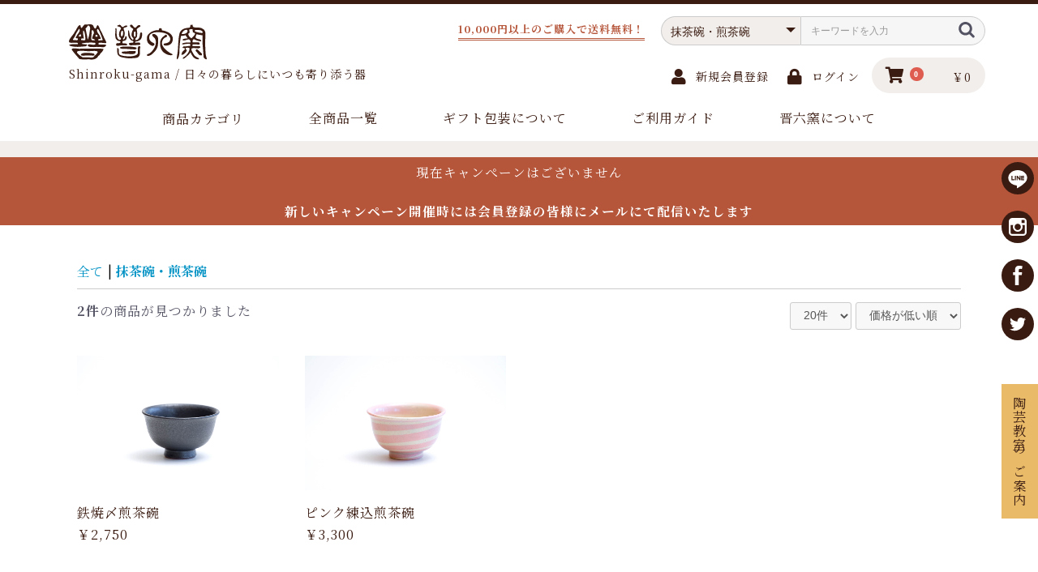

--- FILE ---
content_type: text/html; charset=UTF-8
request_url: https://www.kyoyaki.net/products/list?category_id=125
body_size: 54082
content:
<!doctype html>
<html lang="ja">
<head prefix="og: http://ogp.me/ns# fb: http://ogp.me/ns/fb# product: http://ogp.me/ns/product#">
    <meta charset="utf-8">
    <meta name="viewport" content="width=device-width, initial-scale=1, shrink-to-fit=no">
    <meta name="eccube-csrf-token" content="EHo3OttH_af1yd2TKdSVWcLXBwKRCPGvafZsaYw3xTk">
    <title>晋六窯 / 抹茶碗・煎茶碗</title>
                <meta name="description" content="晋六窯の商品一覧ページです。陶器、焼物のことなら京焼窯元《晋六窯》へ。清水焼の急須、湯のみ、普段使いの器を京都より通販でお届けいたします。">
                <meta name="keywords" content="ペリカン急須,湯のみ,湯呑み,陶器,焼物,和食器,引き出物,贈り物,陶芸,京都,飯茶碗,皿,清水焼">
                    <meta property="og:url" content="https://www.kyoyaki.net/products/list?category_id=125" />
<meta property="og:type" content="website" />
<meta property="og:title" content="晋六窯 / 抹茶碗・煎茶碗" />
<meta property="og:description" content="晋六窯の商品一覧ページです。陶器、焼物のことなら京焼窯元《晋六窯》へ。清水焼の急須、湯のみ、普段使いの器を京都より通販でお届けいたします。" />
<meta property="og:site_name" content="晋六窯" />
<meta property="og:image" content="https://www.kyoyaki.net/html/user_data/assets/img/common/ogp2.jpg" />
<meta name="twitter:card" content="summary" />
<meta name="twitter:site" content="@KyoyakiShinroku" />
        <link rel="icon" href="/html/user_data/assets/img/common/favicon.ico">
    <link rel="stylesheet" href="https://stackpath.bootstrapcdn.com/bootstrap/3.4.1/css/bootstrap.min.css" integrity="sha384-HSMxcRTRxnN+Bdg0JdbxYKrThecOKuH5zCYotlSAcp1+c8xmyTe9GYg1l9a69psu" crossorigin="anonymous">
    <link rel="stylesheet" href="https://use.fontawesome.com/releases/v5.3.1/css/all.css" integrity="sha384-mzrmE5qonljUremFsqc01SB46JvROS7bZs3IO2EmfFsd15uHvIt+Y8vEf7N7fWAU" crossorigin="anonymous">
    <link rel="stylesheet" href="//cdn.jsdelivr.net/jquery.slick/1.6.0/slick.css">
    <link rel="stylesheet" href="/html/template/shinroku/assets/css/style.css">
        <script src="https://code.jquery.com/jquery-3.3.1.min.js" integrity="sha256-FgpCb/KJQlLNfOu91ta32o/NMZxltwRo8QtmkMRdAu8=" crossorigin="anonymous"></script>
    <script>
        $(function() {
            $.ajaxSetup({
                'headers': {
                    'ECCUBE-CSRF-TOKEN': $('meta[name="eccube-csrf-token"]').attr('content')
                }
            });
        });
    </script>
                    <!-- ▼google analytics -->
            <!-- Global site tag (gtag.js) - Google Analytics -->
<script async src="https://www.googletagmanager.com/gtag/js?id=UA-129177535-1"></script>
<script>
  window.dataLayer = window.dataLayer || [];
  function gtag(){dataLayer.push(arguments);}
  gtag('js', new Date());

  gtag('config', 'UA-129177535-1');
</script>
        <!-- ▲google analytics -->

                <link rel="stylesheet" href="/html/user_data/assets/css/customize.css">
</head>
<body id="page_product_list" class="product_page">

<div class="ec-layoutRole">
                <div class="ec-layoutRole__header">
                <!-- ▼ヘッダー(商品検索・ログインナビ・カート) -->
            <div class="inner">
    <div class="ec-headerRole">
    <div class="ec-headerRole__title">
        <div class="ec-headerTitle">
            <div class="ec-headerTitle__title">
                <h1>
                    <a href="https://www.kyoyaki.net/">
                        <img src="/html/template/shinroku/assets/img/common/logo.svg" alt="晋六窯">
                    </a>
                    <span>Shinroku-gama / 日々の暮らしにいつも寄り添う器</span>
                </h1>
            </div>
        </div>
    </div>
</div>
    <div class="ec-headerNaviRole">
        <div class="ec-headerNaviRole__left">
            <div class="ec-headerRole__navSP">
                
<div class="ec-headerNavSP">
    <i class="fas fa-bars"></i>
</div>
            </div>
        </div>
        <div class="ec-headerNaviRole__right">
            <div class="ec-headerNaviRole__search">
                
<div class="ec-headerSearch">
    <form method="get" class="searchform" action="/products/list">
        <div class="ec-headerSearch__category">
            <div class="ec-select ec-select_search">
                            <select name="category_id" class="category_id"><option value="">全ての商品</option><option value="115">急須・土瓶・ポット</option><option value="130">　ペリカン急須</option><option value="178">　　横手</option><option value="179">　　後ろ手</option><option value="131">　土瓶</option><option value="132">　宝瓶</option><option value="133">　その他の急須</option><option value="177">　左利き用</option><option value="116">湯呑・カップ</option><option value="134">　湯呑</option><option value="135">　カップ（取っ手なし）</option><option value="189">　汲出碗</option><option value="136">　マグカップ</option><option value="137">　コーヒーC／S</option><option value="117">飯茶碗</option><option value="139">　土もの（陶器）</option><option value="138">　石もの（磁器）</option><option value="118">皿</option><option value="140">　丸皿</option><option value="141">　角皿</option><option value="184">　オーパル</option><option value="187">　葉型皿（変形）</option><option value="181">鉢</option><option value="185">　小鉢</option><option value="182">　浅鉢</option><option value="186">　片口</option><option value="183">　深鉢・どんぶり</option><option value="127">PELICAN®</option><option value="144">　POT／ポット</option><option value="145">　TEA CUP／マグカップ</option><option value="146">　CUP／カップ</option><option value="147">　YUZAMASHI ／湯冷まし・鉢</option><option value="149">　MILK JUG／ミルクピッチャー</option><option value="150">　WATER JUG／水差し</option><option value="148">　PLATE／皿</option><option value="124">子どもの為のうつわ</option><option value="159">　深皿</option><option value="158">　オーパル皿</option><option value="154">　飯茶碗／ボール</option><option value="155">　カップ</option><option value="156">　取っ手付きボール／スープカップ</option><option value="126">アニメキャラクター</option><option value="162">　有頂天家族</option><option value="161">　忍たま乱太郎</option><option value="160">　おじゃる丸</option><option value="120">蓋物</option><option value="170">　食卓用</option><option value="171">　その他</option><option value="123">酒器・盃</option><option value="128">　徳利</option><option value="129">　盃・ぐい吞</option><option value="121">置物・小物</option><option value="163">　花器</option><option value="164">　縁起物</option><option value="188">ギフト</option><option value="173">割烹食器</option><option value="175">　向附</option><option value="174">　八寸</option><option value="125" selected="selected">抹茶碗・煎茶碗</option><option value="166">　煎茶碗</option><option value="165">　抹茶碗</option><option value="113">掘り出し物</option><option value="169">　在庫処分</option><option value="168">　サンプル品</option><option value="167">　キズあり</option></select>
    
            </div>
        </div>
        <div class="ec-headerSearch__keyword">
            <div class="ec-input">
                <input type="search" name="name" maxlength="50" class="search-name" placeholder="キーワードを入力" />
                <button class="ec-headerSearch__keywordBtn" type="submit">
                    <div class="ec-icon">
                        <img src="/html/template/shinroku/assets/icon/search-dark.svg" alt="">
                    </div>
                </button>
            </div>
        </div>
    </form>
</div>

            </div>
            <div class="ec-headerNaviRole__nav">
                
<div class="ec-headerNav">
            <div class="ec-headerNav__item">
            <a href="https://www.kyoyaki.net/entry">
                <i class="ec-headerNav__itemIcon fas fa-user fa-fw"></i>
                <span class="ec-headerNav__itemLink">新規会員登録</span>
            </a>
        </div>
                <div class="ec-headerNav__item">
            <a href="https://www.kyoyaki.net/mypage/login">
                <i class="ec-headerNav__itemIcon fas fa-lock fa-fw"></i>
                <span class="ec-headerNav__itemLink">ログイン</span>
            </a>
        </div>
    </div>
            </div>
            <div class="ec-headerRole__cart">
                <div class="ec-cartNaviWrap">
    <div class="ec-cartNavi">
        <i class="ec-cartNavi__icon fas fa-shopping-cart">
            <span class="ec-cartNavi__badge">0</span>
        </i>
        <div class="ec-cartNavi__label">
            <div class="ec-cartNavi__price">￥0</div>
        </div>
    </div>
            <div class="ec-cartNaviNull">
            <div class="ec-cartNaviNull__message">
                <p>現在カート内に商品はございません。</p>
            </div>
        </div>
    </div>

            </div>
        </div>
    </div>
    <p class="freeShipping">10,000円以上のご購入で送料無料！</p>
</div>
        <!-- ▲ヘッダー(商品検索・ログインナビ・カート) -->
    <!-- ▼SNSリンク -->
            <div id="bntSns">
    <ul>
        <li><a href="https://lin.ee/2zIF20X5" target="_blank"><img src="https://www.kyoyaki.net/html/user_data/assets/img/common/icnLine.svg" alt="LINEお友達追加"></a></li>
        <li><a href="https://www.instagram.com/shinrokugama/" target="_blank"><img src="https://www.kyoyaki.net/html/user_data/assets/img/common/icnInsta.svg" alt="Instagram"></a></li>
        <li><a href="https://www.facebook.com/kyoyaki" target="_blank"><img src="https://www.kyoyaki.net/html/user_data/assets/img/common/icnFb.svg" alt="facebook"></a></li>
        <li><a href="https://twitter.com/shinrokugama" target="_blank"><img src="https://www.kyoyaki.net/html/user_data/assets/img/common/icnTw.svg" alt="Twitter"></a></li>
    </ul>
</div>
        <!-- ▲SNSリンク -->
    <!-- ▼陶芸教室リンク -->
            <div id="btnEntry">
			<p><a href="https://www.shinroku.com/" target="_blank">陶芸教室のご案内</a></p>
		</div>
        <!-- ▲陶芸教室リンク -->
    <!-- ▼カテゴリナビ(PC) -->
            


<div class="ec-categoryNaviRole">
    <div class="ec-itemNav">
        <ul class="ec-itemNav__nav">
            <li class="category"><span>商品カテゴリ</span>
                <ul>
                                    <li>
                                <a href="https://www.kyoyaki.net/products/list?category_id=115">
        急須・土瓶・ポット
    </a>
            <ul>
                            <li>
                            <a href="https://www.kyoyaki.net/products/list?category_id=130">
        ペリカン急須
    </a>
            <ul>
                            <li>
                            <a href="https://www.kyoyaki.net/products/list?category_id=178">
        横手
    </a>
    
                </li>
                            <li>
                            <a href="https://www.kyoyaki.net/products/list?category_id=179">
        後ろ手
    </a>
    
                </li>
                    </ul>
    
                </li>
                            <li>
                            <a href="https://www.kyoyaki.net/products/list?category_id=131">
        土瓶
    </a>
    
                </li>
                            <li>
                            <a href="https://www.kyoyaki.net/products/list?category_id=132">
        宝瓶
    </a>
    
                </li>
                            <li>
                            <a href="https://www.kyoyaki.net/products/list?category_id=133">
        その他の急須
    </a>
    
                </li>
                            <li>
                            <a href="https://www.kyoyaki.net/products/list?category_id=177">
        左利き用
    </a>
    
                </li>
                    </ul>
    
                    </li>
                                    <li>
                                <a href="https://www.kyoyaki.net/products/list?category_id=116">
        湯呑・カップ
    </a>
            <ul>
                            <li>
                            <a href="https://www.kyoyaki.net/products/list?category_id=134">
        湯呑
    </a>
    
                </li>
                            <li>
                            <a href="https://www.kyoyaki.net/products/list?category_id=135">
        カップ（取っ手なし）
    </a>
    
                </li>
                            <li>
                            <a href="https://www.kyoyaki.net/products/list?category_id=189">
        汲出碗
    </a>
    
                </li>
                            <li>
                            <a href="https://www.kyoyaki.net/products/list?category_id=136">
        マグカップ
    </a>
    
                </li>
                            <li>
                            <a href="https://www.kyoyaki.net/products/list?category_id=137">
        コーヒーC／S
    </a>
    
                </li>
                    </ul>
    
                    </li>
                                    <li>
                                <a href="https://www.kyoyaki.net/products/list?category_id=117">
        飯茶碗
    </a>
            <ul>
                            <li>
                            <a href="https://www.kyoyaki.net/products/list?category_id=139">
        土もの（陶器）
    </a>
    
                </li>
                            <li>
                            <a href="https://www.kyoyaki.net/products/list?category_id=138">
        石もの（磁器）
    </a>
    
                </li>
                    </ul>
    
                    </li>
                                    <li>
                                <a href="https://www.kyoyaki.net/products/list?category_id=118">
        皿
    </a>
            <ul>
                            <li>
                            <a href="https://www.kyoyaki.net/products/list?category_id=140">
        丸皿
    </a>
    
                </li>
                            <li>
                            <a href="https://www.kyoyaki.net/products/list?category_id=141">
        角皿
    </a>
    
                </li>
                            <li>
                            <a href="https://www.kyoyaki.net/products/list?category_id=184">
        オーパル
    </a>
    
                </li>
                            <li>
                            <a href="https://www.kyoyaki.net/products/list?category_id=187">
        葉型皿（変形）
    </a>
    
                </li>
                    </ul>
    
                    </li>
                                    <li>
                                <a href="https://www.kyoyaki.net/products/list?category_id=181">
        鉢
    </a>
            <ul>
                            <li>
                            <a href="https://www.kyoyaki.net/products/list?category_id=185">
        小鉢
    </a>
    
                </li>
                            <li>
                            <a href="https://www.kyoyaki.net/products/list?category_id=182">
        浅鉢
    </a>
    
                </li>
                            <li>
                            <a href="https://www.kyoyaki.net/products/list?category_id=186">
        片口
    </a>
    
                </li>
                            <li>
                            <a href="https://www.kyoyaki.net/products/list?category_id=183">
        深鉢・どんぶり
    </a>
    
                </li>
                    </ul>
    
                    </li>
                                    <li>
                                <a href="https://www.kyoyaki.net/products/list?category_id=127">
        PELICAN®
    </a>
            <ul>
                            <li>
                            <a href="https://www.kyoyaki.net/products/list?category_id=144">
        POT／ポット
    </a>
    
                </li>
                            <li>
                            <a href="https://www.kyoyaki.net/products/list?category_id=145">
        TEA CUP／マグカップ
    </a>
    
                </li>
                            <li>
                            <a href="https://www.kyoyaki.net/products/list?category_id=146">
        CUP／カップ
    </a>
    
                </li>
                            <li>
                            <a href="https://www.kyoyaki.net/products/list?category_id=147">
        YUZAMASHI ／湯冷まし・鉢
    </a>
    
                </li>
                            <li>
                            <a href="https://www.kyoyaki.net/products/list?category_id=149">
        MILK JUG／ミルクピッチャー
    </a>
    
                </li>
                            <li>
                            <a href="https://www.kyoyaki.net/products/list?category_id=150">
        WATER JUG／水差し
    </a>
    
                </li>
                            <li>
                            <a href="https://www.kyoyaki.net/products/list?category_id=148">
        PLATE／皿
    </a>
    
                </li>
                    </ul>
    
                    </li>
                                    <li>
                                <a href="https://www.kyoyaki.net/products/list?category_id=124">
        子どもの為のうつわ
    </a>
            <ul>
                            <li>
                            <a href="https://www.kyoyaki.net/products/list?category_id=159">
        深皿
    </a>
    
                </li>
                            <li>
                            <a href="https://www.kyoyaki.net/products/list?category_id=158">
        オーパル皿
    </a>
    
                </li>
                            <li>
                            <a href="https://www.kyoyaki.net/products/list?category_id=154">
        飯茶碗／ボール
    </a>
    
                </li>
                            <li>
                            <a href="https://www.kyoyaki.net/products/list?category_id=155">
        カップ
    </a>
    
                </li>
                            <li>
                            <a href="https://www.kyoyaki.net/products/list?category_id=156">
        取っ手付きボール／スープカップ
    </a>
    
                </li>
                    </ul>
    
                    </li>
                                    <li>
                                <a href="https://www.kyoyaki.net/products/list?category_id=126">
        アニメキャラクター
    </a>
            <ul>
                            <li>
                            <a href="https://www.kyoyaki.net/products/list?category_id=162">
        有頂天家族
    </a>
    
                </li>
                            <li>
                            <a href="https://www.kyoyaki.net/products/list?category_id=161">
        忍たま乱太郎
    </a>
    
                </li>
                            <li>
                            <a href="https://www.kyoyaki.net/products/list?category_id=160">
        おじゃる丸
    </a>
    
                </li>
                    </ul>
    
                    </li>
                                    <li>
                                <a href="https://www.kyoyaki.net/products/list?category_id=120">
        蓋物
    </a>
            <ul>
                            <li>
                            <a href="https://www.kyoyaki.net/products/list?category_id=170">
        食卓用
    </a>
    
                </li>
                            <li>
                            <a href="https://www.kyoyaki.net/products/list?category_id=171">
        その他
    </a>
    
                </li>
                    </ul>
    
                    </li>
                                    <li>
                                <a href="https://www.kyoyaki.net/products/list?category_id=123">
        酒器・盃
    </a>
            <ul>
                            <li>
                            <a href="https://www.kyoyaki.net/products/list?category_id=128">
        徳利
    </a>
    
                </li>
                            <li>
                            <a href="https://www.kyoyaki.net/products/list?category_id=129">
        盃・ぐい吞
    </a>
    
                </li>
                    </ul>
    
                    </li>
                                    <li>
                                <a href="https://www.kyoyaki.net/products/list?category_id=121">
        置物・小物
    </a>
            <ul>
                            <li>
                            <a href="https://www.kyoyaki.net/products/list?category_id=163">
        花器
    </a>
    
                </li>
                            <li>
                            <a href="https://www.kyoyaki.net/products/list?category_id=164">
        縁起物
    </a>
    
                </li>
                    </ul>
    
                    </li>
                                    <li>
                                <a href="https://www.kyoyaki.net/products/list?category_id=188">
        ギフト
    </a>
    
                    </li>
                                    <li>
                                <a href="https://www.kyoyaki.net/products/list?category_id=173">
        割烹食器
    </a>
            <ul>
                            <li>
                            <a href="https://www.kyoyaki.net/products/list?category_id=175">
        向附
    </a>
    
                </li>
                            <li>
                            <a href="https://www.kyoyaki.net/products/list?category_id=174">
        八寸
    </a>
    
                </li>
                    </ul>
    
                    </li>
                                    <li>
                                <a href="https://www.kyoyaki.net/products/list?category_id=125">
        抹茶碗・煎茶碗
    </a>
            <ul>
                            <li>
                            <a href="https://www.kyoyaki.net/products/list?category_id=166">
        煎茶碗
    </a>
    
                </li>
                            <li>
                            <a href="https://www.kyoyaki.net/products/list?category_id=165">
        抹茶碗
    </a>
    
                </li>
                    </ul>
    
                    </li>
                                    <li>
                                <a href="https://www.kyoyaki.net/products/list?category_id=113">
        掘り出し物
    </a>
            <ul>
                            <li>
                            <a href="https://www.kyoyaki.net/products/list?category_id=169">
        在庫処分
    </a>
    
                </li>
                            <li>
                            <a href="https://www.kyoyaki.net/products/list?category_id=168">
        サンプル品
    </a>
    
                </li>
                            <li>
                            <a href="https://www.kyoyaki.net/products/list?category_id=167">
        キズあり
    </a>
    
                </li>
                    </ul>
    
                    </li>
                                </ul>
            </li>
            <li><a href="https://www.kyoyaki.net/products/list?&orderby=2">全商品一覧</a></li>
            <li><a href="https://www.kyoyaki.net/user_data/wrapping">ギフト包装について</a></li>
            <li><a href="https://www.kyoyaki.net/guide">ご利用ガイド</a></li>
            <li><a href="https://www.shinroku.com/about/" target="_blank">晋六窯について</a></li>

        </ul>
    </div>
</div>
        <!-- ▲カテゴリナビ(PC) -->

        </div>
    
                <div class="ec-layoutRole__contentTop">
                <!-- ▼キャンペーン -->
            <div class="campaign">
		<p><a href="https://www.kyoyaki.net/entry"><span>現在キャンぺーンはございません<br></span><br><span><b>新しいキャンペーン開催時には会員登録の皆様にメールにて配信いたします</span></b></a></p>
	</div><br>
        <!-- ▲キャンペーン -->

        </div>
    
    <div class="ec-layoutRole__contents">
                
                
        <div class="ec-layoutRole__main">
                        
                                    <div class="ec-searchnavRole">
            <form name="form1" id="form1" method="get" action="?">
                                    <input type="hidden" id="mode"
                           name="mode"
                           />
                                    <input type="hidden" id="category_id"
                           name="category_id"
                           value="125" />
                                    <input type="hidden" id="name"
                           name="name"
                           />
                                    <input type="hidden" id="pageno"
                           name="pageno"
                           />
                                    <input type="hidden" id="disp_number"
                           name="disp_number"
                           value="0" />
                                    <input type="hidden" id="orderby"
                           name="orderby"
                           value="0" />
                            </form>
            <div class="ec-searchnavRole__topicpath">
                <ol class="ec-topicpath">
                    <li class="ec-topicpath__item"><a href="https://www.kyoyaki.net/products/list">全て</a>
                    </li>
                                                                        <li class="ec-topicpath__divider">|</li>
                            <li class="ec-topicpath__item--active"><a
                                        href="https://www.kyoyaki.net/products/list?category_id=125">抹茶碗・煎茶碗</a>
                            </li>
                                                                                </ol>
            </div>
            <div class="ec-searchnavRole__infos">
                <div class="ec-searchnavRole__counter">
                                            <span class="ec-font-bold">2件</span><span>の商品が見つかりました</span>
                                    </div>
                                    <div class="ec-searchnavRole__actions">
                        <div class="ec-select">
                            <select id="" name="disp_number" class="disp-number form-control"><option value="0">20件</option><option value="1">40件</option><option value="2">60件</option></select>
                            <select id="" name="orderby" class="order-by form-control"><option value="0">価格が低い順</option><option value="1">価格が高い順</option><option value="2">新着順</option></select>
                        </div>
                    </div>
                            </div>
        </div>
                    <div class="ec-shelfRole">
                <ul class="ec-shelfGrid">
                                            <li class="ec-shelfGrid__item">
                            <a href="https://www.kyoyaki.net/products/detail/2999">
                                <p class="ec-shelfGrid__item-image">
                                    <img src="/html/upload/save_image/0124235958_600d8b6e58ace.jpg">
                                </p>
                                <p>鉄焼〆煎茶碗</p>

                                <p class="price02-default">
                                                                            ￥2,750
                                                                    </p>
                            </a>


                        </li>
                                            <li class="ec-shelfGrid__item">
                            <a href="https://www.kyoyaki.net/products/detail/3000">
                                <p class="ec-shelfGrid__item-image">
                                    <img src="/html/upload/save_image/0125133517_600e4a85553b1.jpg">
                                </p>
                                <p>ピンク練込煎茶碗</p>

                                <p class="price02-default">
                                                                            ￥3,300
                                                                    </p>
                            </a>


                        </li>
                                    </ul>
            </div>

            <div class="ec-pagerRole">
                            </div>
            
                                </div>

                    </div>

        
                <div class="ec-layoutRole__footer">
                <!-- ▼フッター -->
            
<footer id="footer">
	<div class="inner clearfix">
		<div class="infoArea">
			<div class="txtArea">
				<div class="logo"><h4>晋六窯</h4></div>
				<p>〒606-0015<br>
					京都市左京区岩倉幡枝町322<br>
					TEL 075-721-3770<br>
					※転送電話になる場合があります</p>
			<p>定休日：8月6日～10日（夏季)／12月28日～1月5日（年末年始）
					</p>
					<p class="atnCal"><span></span>の日は催事など出展しているなどで、返信メール出来ない事もあります。予めご了承ください。<br></p>
						<p><p><a href="https://www.shinroku.com/reserve/" style="text-decoration : underline;">陶芸教室のお休みの日は「陶芸教室のご予約状況」カレンダーをご覧ください。</a></p>
			</div>
			<div class="calArea">
				<iframe src="https://www.shinroku.com/cal.cgi"></iframe>
			</div>
		</div>
		<div class="links">
			<ul>
			    <li>・<a href="https://www.kyoyaki.net/guide">ご利用ガイド</a></li>
				<li>・<a href="https://www.kyoyaki.net/help/about">当サイトについて</a></li>
				<li>・<a href="https://www.kyoyaki.net/help/privacy">プライバシーポリシー</a></li>
				<li>・<a href="https://www.kyoyaki.net/help/tradelaw">特定商取引法に基づく表記</a></li>
				<li>・<a href="https://www.kyoyaki.net/contact">お問い合わせ</a></li>
			</ul>
		</div>
	</div>
	<div id="copyright">Copyright(c) Shinroku Co., Ltd. All Rights Reserved.</div>
</footer>
        <!-- ▲フッター -->

        </div>
    </div><!-- ec-layoutRole -->

<div class="ec-overlayRole"></div>
<div class="ec-drawerRoleClose"><i class="fas fa-times"></i></div>
<div class="ec-drawerRole">
                    <!-- ▼商品検索 -->
            
<div class="ec-headerSearch">
    <form method="get" class="searchform" action="/products/list">
        <div class="ec-headerSearch__category">
            <div class="ec-select ec-select_search">
                            <select name="category_id" class="category_id"><option value="">全ての商品</option><option value="115">急須・土瓶・ポット</option><option value="130">　ペリカン急須</option><option value="178">　　横手</option><option value="179">　　後ろ手</option><option value="131">　土瓶</option><option value="132">　宝瓶</option><option value="133">　その他の急須</option><option value="177">　左利き用</option><option value="116">湯呑・カップ</option><option value="134">　湯呑</option><option value="135">　カップ（取っ手なし）</option><option value="189">　汲出碗</option><option value="136">　マグカップ</option><option value="137">　コーヒーC／S</option><option value="117">飯茶碗</option><option value="139">　土もの（陶器）</option><option value="138">　石もの（磁器）</option><option value="118">皿</option><option value="140">　丸皿</option><option value="141">　角皿</option><option value="184">　オーパル</option><option value="187">　葉型皿（変形）</option><option value="181">鉢</option><option value="185">　小鉢</option><option value="182">　浅鉢</option><option value="186">　片口</option><option value="183">　深鉢・どんぶり</option><option value="127">PELICAN®</option><option value="144">　POT／ポット</option><option value="145">　TEA CUP／マグカップ</option><option value="146">　CUP／カップ</option><option value="147">　YUZAMASHI ／湯冷まし・鉢</option><option value="149">　MILK JUG／ミルクピッチャー</option><option value="150">　WATER JUG／水差し</option><option value="148">　PLATE／皿</option><option value="124">子どもの為のうつわ</option><option value="159">　深皿</option><option value="158">　オーパル皿</option><option value="154">　飯茶碗／ボール</option><option value="155">　カップ</option><option value="156">　取っ手付きボール／スープカップ</option><option value="126">アニメキャラクター</option><option value="162">　有頂天家族</option><option value="161">　忍たま乱太郎</option><option value="160">　おじゃる丸</option><option value="120">蓋物</option><option value="170">　食卓用</option><option value="171">　その他</option><option value="123">酒器・盃</option><option value="128">　徳利</option><option value="129">　盃・ぐい吞</option><option value="121">置物・小物</option><option value="163">　花器</option><option value="164">　縁起物</option><option value="188">ギフト</option><option value="173">割烹食器</option><option value="175">　向附</option><option value="174">　八寸</option><option value="125" selected="selected">抹茶碗・煎茶碗</option><option value="166">　煎茶碗</option><option value="165">　抹茶碗</option><option value="113">掘り出し物</option><option value="169">　在庫処分</option><option value="168">　サンプル品</option><option value="167">　キズあり</option></select>
    
            </div>
        </div>
        <div class="ec-headerSearch__keyword">
            <div class="ec-input">
                <input type="search" name="name" maxlength="50" class="search-name" placeholder="キーワードを入力" />
                <button class="ec-headerSearch__keywordBtn" type="submit">
                    <div class="ec-icon">
                        <img src="/html/template/shinroku/assets/icon/search-dark.svg" alt="">
                    </div>
                </button>
            </div>
        </div>
    </form>
</div>

        <!-- ▲商品検索 -->
    <!-- ▼カテゴリナビ(SP) -->
            


<div class="ec-headerCategoryArea">
    <div class="ec-headerCategoryArea__heading">
        <p>カテゴリ一覧</p>
    </div>
    <div class="ec-itemNav">
        <ul class="ec-itemNav__nav">
                            <li>
                            <a href="https://www.kyoyaki.net/products/list?category_id=115">
        急須・土瓶・ポット
    </a>
            <ul>
                            <li>
                            <a href="https://www.kyoyaki.net/products/list?category_id=130">
        ペリカン急須
    </a>
            <ul>
                            <li>
                            <a href="https://www.kyoyaki.net/products/list?category_id=178">
        横手
    </a>
    
                </li>
                            <li>
                            <a href="https://www.kyoyaki.net/products/list?category_id=179">
        後ろ手
    </a>
    
                </li>
                    </ul>
    
                </li>
                            <li>
                            <a href="https://www.kyoyaki.net/products/list?category_id=131">
        土瓶
    </a>
    
                </li>
                            <li>
                            <a href="https://www.kyoyaki.net/products/list?category_id=132">
        宝瓶
    </a>
    
                </li>
                            <li>
                            <a href="https://www.kyoyaki.net/products/list?category_id=133">
        その他の急須
    </a>
    
                </li>
                            <li>
                            <a href="https://www.kyoyaki.net/products/list?category_id=177">
        左利き用
    </a>
    
                </li>
                    </ul>
    
                </li>
                            <li>
                            <a href="https://www.kyoyaki.net/products/list?category_id=116">
        湯呑・カップ
    </a>
            <ul>
                            <li>
                            <a href="https://www.kyoyaki.net/products/list?category_id=134">
        湯呑
    </a>
    
                </li>
                            <li>
                            <a href="https://www.kyoyaki.net/products/list?category_id=135">
        カップ（取っ手なし）
    </a>
    
                </li>
                            <li>
                            <a href="https://www.kyoyaki.net/products/list?category_id=189">
        汲出碗
    </a>
    
                </li>
                            <li>
                            <a href="https://www.kyoyaki.net/products/list?category_id=136">
        マグカップ
    </a>
    
                </li>
                            <li>
                            <a href="https://www.kyoyaki.net/products/list?category_id=137">
        コーヒーC／S
    </a>
    
                </li>
                    </ul>
    
                </li>
                            <li>
                            <a href="https://www.kyoyaki.net/products/list?category_id=117">
        飯茶碗
    </a>
            <ul>
                            <li>
                            <a href="https://www.kyoyaki.net/products/list?category_id=139">
        土もの（陶器）
    </a>
    
                </li>
                            <li>
                            <a href="https://www.kyoyaki.net/products/list?category_id=138">
        石もの（磁器）
    </a>
    
                </li>
                    </ul>
    
                </li>
                            <li>
                            <a href="https://www.kyoyaki.net/products/list?category_id=118">
        皿
    </a>
            <ul>
                            <li>
                            <a href="https://www.kyoyaki.net/products/list?category_id=140">
        丸皿
    </a>
    
                </li>
                            <li>
                            <a href="https://www.kyoyaki.net/products/list?category_id=141">
        角皿
    </a>
    
                </li>
                            <li>
                            <a href="https://www.kyoyaki.net/products/list?category_id=184">
        オーパル
    </a>
    
                </li>
                            <li>
                            <a href="https://www.kyoyaki.net/products/list?category_id=187">
        葉型皿（変形）
    </a>
    
                </li>
                    </ul>
    
                </li>
                            <li>
                            <a href="https://www.kyoyaki.net/products/list?category_id=181">
        鉢
    </a>
            <ul>
                            <li>
                            <a href="https://www.kyoyaki.net/products/list?category_id=185">
        小鉢
    </a>
    
                </li>
                            <li>
                            <a href="https://www.kyoyaki.net/products/list?category_id=182">
        浅鉢
    </a>
    
                </li>
                            <li>
                            <a href="https://www.kyoyaki.net/products/list?category_id=186">
        片口
    </a>
    
                </li>
                            <li>
                            <a href="https://www.kyoyaki.net/products/list?category_id=183">
        深鉢・どんぶり
    </a>
    
                </li>
                    </ul>
    
                </li>
                            <li>
                            <a href="https://www.kyoyaki.net/products/list?category_id=127">
        PELICAN®
    </a>
            <ul>
                            <li>
                            <a href="https://www.kyoyaki.net/products/list?category_id=144">
        POT／ポット
    </a>
    
                </li>
                            <li>
                            <a href="https://www.kyoyaki.net/products/list?category_id=145">
        TEA CUP／マグカップ
    </a>
    
                </li>
                            <li>
                            <a href="https://www.kyoyaki.net/products/list?category_id=146">
        CUP／カップ
    </a>
    
                </li>
                            <li>
                            <a href="https://www.kyoyaki.net/products/list?category_id=147">
        YUZAMASHI ／湯冷まし・鉢
    </a>
    
                </li>
                            <li>
                            <a href="https://www.kyoyaki.net/products/list?category_id=149">
        MILK JUG／ミルクピッチャー
    </a>
    
                </li>
                            <li>
                            <a href="https://www.kyoyaki.net/products/list?category_id=150">
        WATER JUG／水差し
    </a>
    
                </li>
                            <li>
                            <a href="https://www.kyoyaki.net/products/list?category_id=148">
        PLATE／皿
    </a>
    
                </li>
                    </ul>
    
                </li>
                            <li>
                            <a href="https://www.kyoyaki.net/products/list?category_id=124">
        子どもの為のうつわ
    </a>
            <ul>
                            <li>
                            <a href="https://www.kyoyaki.net/products/list?category_id=159">
        深皿
    </a>
    
                </li>
                            <li>
                            <a href="https://www.kyoyaki.net/products/list?category_id=158">
        オーパル皿
    </a>
    
                </li>
                            <li>
                            <a href="https://www.kyoyaki.net/products/list?category_id=154">
        飯茶碗／ボール
    </a>
    
                </li>
                            <li>
                            <a href="https://www.kyoyaki.net/products/list?category_id=155">
        カップ
    </a>
    
                </li>
                            <li>
                            <a href="https://www.kyoyaki.net/products/list?category_id=156">
        取っ手付きボール／スープカップ
    </a>
    
                </li>
                    </ul>
    
                </li>
                            <li>
                            <a href="https://www.kyoyaki.net/products/list?category_id=126">
        アニメキャラクター
    </a>
            <ul>
                            <li>
                            <a href="https://www.kyoyaki.net/products/list?category_id=162">
        有頂天家族
    </a>
    
                </li>
                            <li>
                            <a href="https://www.kyoyaki.net/products/list?category_id=161">
        忍たま乱太郎
    </a>
    
                </li>
                            <li>
                            <a href="https://www.kyoyaki.net/products/list?category_id=160">
        おじゃる丸
    </a>
    
                </li>
                    </ul>
    
                </li>
                            <li>
                            <a href="https://www.kyoyaki.net/products/list?category_id=120">
        蓋物
    </a>
            <ul>
                            <li>
                            <a href="https://www.kyoyaki.net/products/list?category_id=170">
        食卓用
    </a>
    
                </li>
                            <li>
                            <a href="https://www.kyoyaki.net/products/list?category_id=171">
        その他
    </a>
    
                </li>
                    </ul>
    
                </li>
                            <li>
                            <a href="https://www.kyoyaki.net/products/list?category_id=123">
        酒器・盃
    </a>
            <ul>
                            <li>
                            <a href="https://www.kyoyaki.net/products/list?category_id=128">
        徳利
    </a>
    
                </li>
                            <li>
                            <a href="https://www.kyoyaki.net/products/list?category_id=129">
        盃・ぐい吞
    </a>
    
                </li>
                    </ul>
    
                </li>
                            <li>
                            <a href="https://www.kyoyaki.net/products/list?category_id=121">
        置物・小物
    </a>
            <ul>
                            <li>
                            <a href="https://www.kyoyaki.net/products/list?category_id=163">
        花器
    </a>
    
                </li>
                            <li>
                            <a href="https://www.kyoyaki.net/products/list?category_id=164">
        縁起物
    </a>
    
                </li>
                    </ul>
    
                </li>
                            <li>
                            <a href="https://www.kyoyaki.net/products/list?category_id=188">
        ギフト
    </a>
    
                </li>
                            <li>
                            <a href="https://www.kyoyaki.net/products/list?category_id=173">
        割烹食器
    </a>
            <ul>
                            <li>
                            <a href="https://www.kyoyaki.net/products/list?category_id=175">
        向附
    </a>
    
                </li>
                            <li>
                            <a href="https://www.kyoyaki.net/products/list?category_id=174">
        八寸
    </a>
    
                </li>
                    </ul>
    
                </li>
                            <li>
                            <a href="https://www.kyoyaki.net/products/list?category_id=125">
        抹茶碗・煎茶碗
    </a>
            <ul>
                            <li>
                            <a href="https://www.kyoyaki.net/products/list?category_id=166">
        煎茶碗
    </a>
    
                </li>
                            <li>
                            <a href="https://www.kyoyaki.net/products/list?category_id=165">
        抹茶碗
    </a>
    
                </li>
                    </ul>
    
                </li>
                            <li>
                            <a href="https://www.kyoyaki.net/products/list?category_id=113">
        掘り出し物
    </a>
            <ul>
                            <li>
                            <a href="https://www.kyoyaki.net/products/list?category_id=169">
        在庫処分
    </a>
    
                </li>
                            <li>
                            <a href="https://www.kyoyaki.net/products/list?category_id=168">
        サンプル品
    </a>
    
                </li>
                            <li>
                            <a href="https://www.kyoyaki.net/products/list?category_id=167">
        キズあり
    </a>
    
                </li>
                    </ul>
    
                </li>
                    </ul>
    </div>
</div>

        <!-- ▲カテゴリナビ(SP) -->
    <!-- ▼ログインナビ(SP) -->
            
<div class="ec-headerLinkArea">
    <div class="ec-headerLink__list">
        <a class="ec-headerLink__item" href="https://www.kyoyaki.net/cart">
            <div class="ec-headerLink__icon">
                <i class="fas fa-shopping-cart fa-fw"></i>
            </div>
            <span>カートを見る</span>
        </a>
                    <a class="ec-headerLink__item" href="https://www.kyoyaki.net/entry">
                <div class="ec-headerLink__icon">
                    <i class="fas fa-user fa-fw"></i>
                </div>
                <span>新規会員登録</span>
            </a>
                            <a class="ec-headerLink__item" href="https://www.kyoyaki.net/mypage/favorite">
                    <div class="ec-headerLink__icon">
                        <i class="fas fa-heart fa-fw"></i>
                    </div>
                    <span>お気に入り</span>
                </a>
                        <a class="ec-headerLink__item" href="https://www.kyoyaki.net/mypage/login">
                <div class="ec-headerLink__icon">
                    <i class="fas fa-lock fa-fw"></i>
                </div>
                <span>ログイン</span>
            </a>
                <a class="ec-headerLink__item" href="https://www.kyoyaki.net/">
            <div class="ec-headerLink__icon">
                <i class="fas fa-home fa-fw"></i>
            </div>
            <span>ホームに戻る</span>
        </a>
    </div>
</div>

        <!-- ▲ログインナビ(SP) -->

    </div>
<div class="ec-blockTopBtn pagetop">ページトップへ</div>
<script src="https://stackpath.bootstrapcdn.com/bootstrap/3.4.1/js/bootstrap.min.js" integrity="sha384-aJ21OjlMXNL5UyIl/XNwTMqvzeRMZH2w8c5cRVpzpU8Y5bApTppSuUkhZXN0VxHd" crossorigin="anonymous"></script>
<script src="https://cdn.jsdelivr.net/jquery.slick/1.6.0/slick.min.js"></script>
<script>
var eccube_lang = {
    "common.delete_confirm":"削除してもよろしいですか?"
}
</script><script src="/html/template/shinroku/assets/js/function.js"></script>
<script src="/html/template/shinroku/assets/js/eccube.js"></script>
    <script>
        eccube.productsClassCategories = {
                        "2999": {"__unselected":{"__unselected":{"name":"\u9078\u629e\u3057\u3066\u304f\u3060\u3055\u3044","product_class_id":""}},"__unselected2":{"#":{"classcategory_id2":"","name":"","stock_find":true,"price01":"","price02":"2,500","price01_inc_tax":"","price02_inc_tax":"2,750","product_class_id":"3359","product_code":"4589636154104","sale_type":"1"}}},                         "3000": {"__unselected":{"__unselected":{"name":"\u9078\u629e\u3057\u3066\u304f\u3060\u3055\u3044","product_class_id":""}},"__unselected2":{"#":{"classcategory_id2":"","name":"","stock_find":true,"price01":"","price02":"3,000","price01_inc_tax":"","price02_inc_tax":"3,300","product_class_id":"3360","product_code":"4589636154098","sale_type":"1"}}}                    };

        $(function() {

            // 表示件数を変更
            $('.disp-number').change(function() {
                var dispNumber = $(this).val();
                $('#disp_number').val(dispNumber);
                $('#pageno').val(1);
                $("#form1").submit();
            });

            // 並び順を変更
            $('.order-by').change(function() {
                var orderBy = $(this).val();
                $('#orderby').val(orderBy);
                $('#pageno').val(1);
                $("#form1").submit();
            });

            $('.add-cart').on('click', function(e) {
                var $form = $(this).parents('li').find('form');

                // 個数フォームのチェック
                var $quantity = $form.parent().find('.quantity');
                if ($quantity.val() < 1) {
                    $quantity[0].setCustomValidity('1以上で入力してください。');
                    setTimeout(function() {
                        loadingOverlay('hide');
                    }, 100);
                    return true;
                } else {
                    $quantity[0].setCustomValidity('');
                }
                e.preventDefault();
                $.ajax({
                    url: $form.attr('action'),
                    type: $form.attr('method'),
                    data: $form.serialize(),
                    dataType: 'json',
                    beforeSend: function(xhr, settings) {
                        // Buttonを無効にする
                        $('.add-cart').prop('disabled', true);
                    }
                }).done(function(data) {
                    // レスポンス内のメッセージをalertで表示
                    $.each(data.messages, function() {
                        $('#ec-modal-header').html(this);
                    });

                    $('#ec-modal-checkbox').prop('checked', true);

                    // カートブロックを更新する
                    $.ajax({
                        url: 'https://www.kyoyaki.net/block/cart',
                        type: 'GET',
                        dataType: 'html'
                    }).done(function(html) {
                        $('.ec-headerRole__cart').html(html);
                    });
                }).fail(function(data) {
                    alert('カートへの追加に失敗しました。');
                }).always(function(data) {
                    // Buttonを有効にする
                    $('.add-cart').prop('disabled', false);
                });
            });
        });
    </script>
        <!-- ▼カテゴリ用スクリプト -->
            <script>
$(function() {
    $('.category span').on('click touchstart',function(){
        $(this).next().show();
    });
});
</script>
        <!-- ▲カテゴリ用スクリプト -->

    <script src="/html/user_data/assets/js/customize.js"></script>
</body>
</html>


--- FILE ---
content_type: text/html
request_url: https://www.shinroku.com/cal.cgi
body_size: 674
content:
<html><head><META HTTP-EQUIV="Content-type" CONTENT="text/html; charset=Shift_JIS">
<title>Calendar</title><link rel="stylesheet" type="text/css" href="./assets/css/style.css"></head>
<body id="calendar"><center>
<table class="calendarHead"><tr><td><a href="cal.cgi?year=2025&mon=10"><span>前月</span></a></td>
<td><b>2025年11月</b></td>
<td><a href="cal.cgi?year=2025&mon=12"><span>次月</span></a></td></tr></table>
<table class="calendar">
<tr bgcolor="#f0f8ff" align=center>
<td width=14%><font color="#ff0000">日</font></td>
<td width=14%><font color="#6f6b64">月</font></td>
<td width=14%><font color="#6f6b64">火</font></td>
<td width=14%><font color="#6f6b64">水</font></td>
<td width=14%><font color="#6f6b64">木</font></td>
<td width=14%><font color="#6f6b64">金</font></td>
<td width=14%><font color="#0000ff">土</font></td>
</tr>
<tr align=center><td></td>
<td></td>
<td></td>
<td></td>
<td></td>
<td></td>
<td height=20 style="background:#f3c0c0;"><font color="#0000ff">1</font></td>
</tr>
<tr align=center><td height=20 style="background:#f3c0c0;"><font color="#ff0000">2</font></td>
<td height=20 style="background:#f3c0c0;"><font color="#ff0000">3</font></td>
<td height=20 style="background:#f2eeeb;"><font color="#6f6b64">4</font></td>
<td height=20 style="background:#f2eeeb;"><font color="#6f6b64">5</font></td>
<td height=20 style="background:#f2eeeb;"><font color="#6f6b64">6</font></td>
<td height=20 style="background:#f2eeeb;"><font color="#6f6b64">7</font></td>
<td height=20 style="background:#f3c0c0;"><font color="#0000ff">8</font></td>
</tr>
<tr align=center><td height=20 style="background:#f3c0c0;"><font color="#ff0000">9</font></td>
<td height=20 style="background:#f2eeeb;"><font color="#6f6b64">10</font></td>
<td height=20 style="background:#f2eeeb;"><font color="#6f6b64">11</font></td>
<td height=20 style="background:#f2eeeb;"><font color="#6f6b64">12</font></td>
<td height=20 style="background:#f2eeeb;"><font color="#6f6b64">13</font></td>
<td height=20 style="background:#f2eeeb;"><font color="#6f6b64">14</font></td>
<td height=20 style="background:#f3c0c0;"><font color="#0000ff">15</font></td>
</tr>
<tr align=center><td height=20 style="background:#f3c0c0;"><font color="#ff0000">16</font></td>
<td height=20 style="background:#f2eeeb;"><font color="#6f6b64">17</font></td>
<td height=20 style="background:#f2eeeb;"><font color="#6f6b64">18</font></td>
<td height=20 style="background:#f2eeeb;"><font color="#6f6b64">19</font></td>
<td height=20 style="background:#f3c0c0;"><font color="#6f6b64">20</font></td>
<td height=20 style="background:#f3c0c0;"><font color="#6f6b64">21</font></td>
<td height=20 style="background:#f3c0c0;"><font color="#0000ff">22</font></td>
</tr>
<tr align=center><td height=20 style="background:#f3c0c0;"><font color="#ff0000">23</font></td>
<td height=20 style="background:#f3c0c0;"><font color="#ff0000">24</font></td>
<td height=20 style="background:#f3c0c0;"><font color="#6f6b64">25</font></td>
<td height=20 style="background:#f3c0c0;"><font color="#6f6b64">26</font></td>
<td height=20 style="background:#f3c0c0;"><font color="#6f6b64">27</font></td>
<td height=20 style="background:#f3c0c0;"><font color="#6f6b64">28</font></td>
<td height=20 style="background:#f3c0c0;"><font color="#0000ff">29</font></td>
</tr>
<tr align=center><td height=20 style="background:#f3c0c0;"><font color="#ff0000">30</font></td>
<td></td>
<td></td>
<td></td>
<td></td>
<td></td>
<td></td>
</tr>
</table>
<!-- ▼著作権表示は削除しないようにお願いいたします�->
<a href="http://www.shop-parts.net/" target="_top">ネットショップ構築CGIパーツ</a>
</center></body></html>


--- FILE ---
content_type: text/css
request_url: https://www.kyoyaki.net/html/user_data/assets/css/customize.css
body_size: 76774
content:
@charset "UTF-8";
@import url("https://fonts.googleapis.com/css2?family=Noto+Serif+JP:wght@400;700&display=swap&subset=japanese");
/* Reset Style */
body {
  line-height: 1;
  color: #000;
  -webkit-text-size-adjust: 100%; }

html, body, div, span, object, iframe,
h1, h2, h3, h4, h5, h6, p, blockquote, pre,
abbr, address, cite, code,
del, dfn, em, img, ins, kbd, q, samp,
small, strong, sub, sup, var,
b, i,
dl, dt, dd, ol, ul, li,
fieldset, form, label, legend,
table, caption, tbody, tfoot, thead, tr, th, td,
article, aside, canvas, details, figcaption, figure,
footer, header, hgroup, menu, nav, section, summary,
time, mark, audio, video {
  margin: 0;
  padding: 0;
  border: 0;
  outline: 0;
  font-size: 100%;
  vertical-align: baseline;
  background: transparent; }

article, aside, details, figcaption, figure,
footer, header, hgroup, menu, nav, section {
  display: block; }

nav ul {
  list-style: none; }

blockquote, q {
  quotes: none; }

blockquote:before, blockquote:after,
q:before, q:after {
  content: '';
  content: none; }

a {
  margin: 0;
  padding: 0;
  font-size: 100%;
  vertical-align: baseline;
  background: transparent; }

ins {
  background-color: #ff9;
  color: #000;
  text-decoration: none; }

mark {
  background-color: #ff9;
  color: #000;
  font-style: italic;
  font-weight: bold; }

del {
  text-decoration: line-through; }

abbr[title], dfn[title] {
  border-bottom: 1px dotted;
  cursor: help; }

table {
  border-collapse: collapse;
  border-spacing: 0; }

hr {
  display: block;
  height: 1px;
  border: 0;
  border-top: 1px solid #cccccc;
  margin: 1em 0;
  padding: 0; }

input, select {
  vertical-align: middle; }

input[type=submit] {
  -webkit-appearance: none; }

li {
  list-style-type: none; }

/* YUI 3.4.1 (build 4118) Copyright 2011 Yahoo! Inc. All rights reserved.
Licensed under the BSD License. http://yuilibrary.com/license/ */
body {
  font: 13px/1.231 arial,helvetica,clean,sans-serif;
  *font-size: small;
  *font: x-small; }

select, input, button, textarea {
  font: 99% arial,helvetica,clean,sans-serif; }

table {
  font-size: inherit;
  font: 100%; }

pre, code, kbd, samp, tt {
  font-family: monospace;
  *font-size: 108%;
  line-height: 100%; }

/* 汎用クラス */
[class^="mark"] {
  padding-left: 15px;
  background: no-repeat left .5em; }

.mark1 {
  background-image: url(../img/share/mark_1.gif); }

.mark2 {
  background-image: url(../img/share/mark_2.gif); }

.mark3 {
  background-image: url(../img/share/mark_3.gif); }

.mark4 {
  background-image: url(../img/share/mark_4.gif); }

.mark5 {
  background-image: url(../img/share/mark_5.gif); }

.opacity {
  opacity: 0.55;
  -moz-opacity: 0.55;
  filter: alpha(opacity=55);
  -ms-filter: "alpha(opacity=55)"; }

.inline_block {
  display: inline-block;
  *display: inline;
  *zoom: 1; }

.table_cell {
  display: table-cell;
  *display: inline;
  *zoom: 1;
  vertical-align: middle; }

.fr,
.imgR {
  float: right;
  margin-left: 10px; }

.fl,
.imgL {
  float: left;
  margin-right: 10px; }

.fn {
  float: none !important; }

.cl {
  clear: both !important; }

.imgC,
.tac {
  text-align: center !important; }

.imgC {
  display: block;
  margin-left: auto;
  margin-right: auto; }

.tar {
  text-align: right !important; }

.tal {
  text-align: left !important; }

.boxC {
  margin-left: auto;
  margin-right: auto; }

.box_size, * {
  -webkit-box-sizing: border-box;
  -moz-box-sizing: border-box;
  -ms-box-sizing: border-box;
  -o-box-sizing: border-box;
  box-sizing: border-box; }

.ts_none {
  -webkit-text-shadow: none !important;
  -moz-text-shadow: none !important;
  -ms-text-shadow: none !important;
  -o-text-shadow: none !important;
  text-shadow: none !important; }

.bs_none {
  -webkit-box-shadow: none !important;
  -moz-box-shadow: none !important;
  -ms-box-shadow: none !important;
  -o-box-shadow: none !important;
  box-shadow: none !important; }

.hover_trans {
  -webkit-transition: all  0.2s ease-in-out !important;
  -moz-transition: all  0.2s ease-in-out !important;
  -ms-transition: all  0.2s ease-in-out !important;
  -o-transition: all  0.2s ease-in-out !important;
  transition: all  0.2s ease-in-out !important; }

.mt0 {
  margin-top: 0px !important; }

.mb0 {
  margin-bottom: 0px !important; }

.ml0 {
  margin-left: 0px !important; }

.mr0 {
  margin-right: 0px !important; }

.pt0 {
  padding-top: 0px !important; }

.pb0 {
  padding-bottom: 0px !important; }

.pl0 {
  padding-left: 0px !important; }

.pr0 {
  padding-right: 0px !important; }

.mt5 {
  margin-top: 5px !important; }

.mb5 {
  margin-bottom: 5px !important; }

.ml5 {
  margin-left: 5px !important; }

.mr5 {
  margin-right: 5px !important; }

.pt5 {
  padding-top: 5px !important; }

.pb5 {
  padding-bottom: 5px !important; }

.pl5 {
  padding-left: 5px !important; }

.pr5 {
  padding-right: 5px !important; }

.mt10 {
  margin-top: 10px !important; }

.mb10 {
  margin-bottom: 10px !important; }

.ml10 {
  margin-left: 10px !important; }

.mr10 {
  margin-right: 10px !important; }

.pt10 {
  padding-top: 10px !important; }

.pb10 {
  padding-bottom: 10px !important; }

.pl10 {
  padding-left: 10px !important; }

.pr10 {
  padding-right: 10px !important; }

.mt15 {
  margin-top: 15px !important; }

.mb15 {
  margin-bottom: 15px !important; }

.ml15 {
  margin-left: 15px !important; }

.mr15 {
  margin-right: 15px !important; }

.pt15 {
  padding-top: 15px !important; }

.pb15 {
  padding-bottom: 15px !important; }

.pl15 {
  padding-left: 15px !important; }

.pr15 {
  padding-right: 15px !important; }

.mt20 {
  margin-top: 20px !important; }

.mb20 {
  margin-bottom: 20px !important; }

.ml20 {
  margin-left: 20px !important; }

.mr20 {
  margin-right: 20px !important; }

.pt20 {
  padding-top: 20px !important; }

.pb20 {
  padding-bottom: 20px !important; }

.pl20 {
  padding-left: 20px !important; }

.pr20 {
  padding-right: 20px !important; }

.mt25 {
  margin-top: 25px !important; }

.mb25 {
  margin-bottom: 25px !important; }

.ml25 {
  margin-left: 25px !important; }

.mr25 {
  margin-right: 25px !important; }

.pt25 {
  padding-top: 25px !important; }

.pb25 {
  padding-bottom: 25px !important; }

.pl25 {
  padding-left: 25px !important; }

.pr25 {
  padding-right: 25px !important; }

.mt30 {
  margin-top: 30px !important; }

.mb30 {
  margin-bottom: 30px !important; }

.ml30 {
  margin-left: 30px !important; }

.mr30 {
  margin-right: 30px !important; }

.pt30 {
  padding-top: 30px !important; }

.pb30 {
  padding-bottom: 30px !important; }

.pl30 {
  padding-left: 30px !important; }

.pr30 {
  padding-right: 30px !important; }

.mt35 {
  margin-top: 35px !important; }

.mb35 {
  margin-bottom: 35px !important; }

.ml35 {
  margin-left: 35px !important; }

.mr35 {
  margin-right: 35px !important; }

.pt35 {
  padding-top: 35px !important; }

.pb35 {
  padding-bottom: 35px !important; }

.pl35 {
  padding-left: 35px !important; }

.pr35 {
  padding-right: 35px !important; }

.mt40 {
  margin-top: 40px !important; }

.mb40 {
  margin-bottom: 40px !important; }

.ml40 {
  margin-left: 40px !important; }

.mr40 {
  margin-right: 40px !important; }

.pt40 {
  padding-top: 40px !important; }

.pb40 {
  padding-bottom: 40px !important; }

.pl40 {
  padding-left: 40px !important; }

.pr40 {
  padding-right: 40px !important; }

.mt45 {
  margin-top: 45px !important; }

.mb45 {
  margin-bottom: 45px !important; }

.ml45 {
  margin-left: 45px !important; }

.mr45 {
  margin-right: 45px !important; }

.pt45 {
  padding-top: 45px !important; }

.pb45 {
  padding-bottom: 45px !important; }

.pl45 {
  padding-left: 45px !important; }

.pr45 {
  padding-right: 45px !important; }

.mt50 {
  margin-top: 50px !important; }

.mb50 {
  margin-bottom: 50px !important; }

.ml50 {
  margin-left: 50px !important; }

.mr50 {
  margin-right: 50px !important; }

.pt50 {
  padding-top: 50px !important; }

.pb50 {
  padding-bottom: 50px !important; }

.pl50 {
  padding-left: 50px !important; }

.pr50 {
  padding-right: 50px !important; }

.mt55 {
  margin-top: 55px !important; }

.mb55 {
  margin-bottom: 55px !important; }

.ml55 {
  margin-left: 55px !important; }

.mr55 {
  margin-right: 55px !important; }

.pt55 {
  padding-top: 55px !important; }

.pb55 {
  padding-bottom: 55px !important; }

.pl55 {
  padding-left: 55px !important; }

.pr55 {
  padding-right: 55px !important; }

.mt60 {
  margin-top: 60px !important; }

.mb60 {
  margin-bottom: 60px !important; }

.ml60 {
  margin-left: 60px !important; }

.mr60 {
  margin-right: 60px !important; }

.pt60 {
  padding-top: 60px !important; }

.pb60 {
  padding-bottom: 60px !important; }

.pl60 {
  padding-left: 60px !important; }

.pr60 {
  padding-right: 60px !important; }

.mt65 {
  margin-top: 65px !important; }

.mb65 {
  margin-bottom: 65px !important; }

.ml65 {
  margin-left: 65px !important; }

.mr65 {
  margin-right: 65px !important; }

.pt65 {
  padding-top: 65px !important; }

.pb65 {
  padding-bottom: 65px !important; }

.pl65 {
  padding-left: 65px !important; }

.pr65 {
  padding-right: 65px !important; }

.mt70 {
  margin-top: 70px !important; }

.mb70 {
  margin-bottom: 70px !important; }

.ml70 {
  margin-left: 70px !important; }

.mr70 {
  margin-right: 70px !important; }

.pt70 {
  padding-top: 70px !important; }

.pb70 {
  padding-bottom: 70px !important; }

.pl70 {
  padding-left: 70px !important; }

.pr70 {
  padding-right: 70px !important; }

.mt75 {
  margin-top: 75px !important; }

.mb75 {
  margin-bottom: 75px !important; }

.ml75 {
  margin-left: 75px !important; }

.mr75 {
  margin-right: 75px !important; }

.pt75 {
  padding-top: 75px !important; }

.pb75 {
  padding-bottom: 75px !important; }

.pl75 {
  padding-left: 75px !important; }

.pr75 {
  padding-right: 75px !important; }

.mt80 {
  margin-top: 80px !important; }

.mb80 {
  margin-bottom: 80px !important; }

.ml80 {
  margin-left: 80px !important; }

.mr80 {
  margin-right: 80px !important; }

.pt80 {
  padding-top: 80px !important; }

.pb80 {
  padding-bottom: 80px !important; }

.pl80 {
  padding-left: 80px !important; }

.pr80 {
  padding-right: 80px !important; }

.mt85 {
  margin-top: 85px !important; }

.mb85 {
  margin-bottom: 85px !important; }

.ml85 {
  margin-left: 85px !important; }

.mr85 {
  margin-right: 85px !important; }

.pt85 {
  padding-top: 85px !important; }

.pb85 {
  padding-bottom: 85px !important; }

.pl85 {
  padding-left: 85px !important; }

.pr85 {
  padding-right: 85px !important; }

.mt90 {
  margin-top: 90px !important; }

.mb90 {
  margin-bottom: 90px !important; }

.ml90 {
  margin-left: 90px !important; }

.mr90 {
  margin-right: 90px !important; }

.pt90 {
  padding-top: 90px !important; }

.pb90 {
  padding-bottom: 90px !important; }

.pl90 {
  padding-left: 90px !important; }

.pr90 {
  padding-right: 90px !important; }

.mt95 {
  margin-top: 95px !important; }

.mb95 {
  margin-bottom: 95px !important; }

.ml95 {
  margin-left: 95px !important; }

.mr95 {
  margin-right: 95px !important; }

.pt95 {
  padding-top: 95px !important; }

.pb95 {
  padding-bottom: 95px !important; }

.pl95 {
  padding-left: 95px !important; }

.pr95 {
  padding-right: 95px !important; }

.mt100 {
  margin-top: 100px !important; }

.mb100 {
  margin-bottom: 100px !important; }

.ml100 {
  margin-left: 100px !important; }

.mr100 {
  margin-right: 100px !important; }

.pt100 {
  padding-top: 100px !important; }

.pb100 {
  padding-bottom: 100px !important; }

.pl100 {
  padding-left: 100px !important; }

.pr100 {
  padding-right: 100px !important; }

.mt105 {
  margin-top: 105px !important; }

.mb105 {
  margin-bottom: 105px !important; }

.ml105 {
  margin-left: 105px !important; }

.mr105 {
  margin-right: 105px !important; }

.pt105 {
  padding-top: 105px !important; }

.pb105 {
  padding-bottom: 105px !important; }

.pl105 {
  padding-left: 105px !important; }

.pr105 {
  padding-right: 105px !important; }

.mt110 {
  margin-top: 110px !important; }

.mb110 {
  margin-bottom: 110px !important; }

.ml110 {
  margin-left: 110px !important; }

.mr110 {
  margin-right: 110px !important; }

.pt110 {
  padding-top: 110px !important; }

.pb110 {
  padding-bottom: 110px !important; }

.pl110 {
  padding-left: 110px !important; }

.pr110 {
  padding-right: 110px !important; }

.mt115 {
  margin-top: 115px !important; }

.mb115 {
  margin-bottom: 115px !important; }

.ml115 {
  margin-left: 115px !important; }

.mr115 {
  margin-right: 115px !important; }

.pt115 {
  padding-top: 115px !important; }

.pb115 {
  padding-bottom: 115px !important; }

.pl115 {
  padding-left: 115px !important; }

.pr115 {
  padding-right: 115px !important; }

.mt120 {
  margin-top: 120px !important; }

.mb120 {
  margin-bottom: 120px !important; }

.ml120 {
  margin-left: 120px !important; }

.mr120 {
  margin-right: 120px !important; }

.pt120 {
  padding-top: 120px !important; }

.pb120 {
  padding-bottom: 120px !important; }

.pl120 {
  padding-left: 120px !important; }

.pr120 {
  padding-right: 120px !important; }

.mt125 {
  margin-top: 125px !important; }

.mb125 {
  margin-bottom: 125px !important; }

.ml125 {
  margin-left: 125px !important; }

.mr125 {
  margin-right: 125px !important; }

.pt125 {
  padding-top: 125px !important; }

.pb125 {
  padding-bottom: 125px !important; }

.pl125 {
  padding-left: 125px !important; }

.pr125 {
  padding-right: 125px !important; }

.mt130 {
  margin-top: 130px !important; }

.mb130 {
  margin-bottom: 130px !important; }

.ml130 {
  margin-left: 130px !important; }

.mr130 {
  margin-right: 130px !important; }

.pt130 {
  padding-top: 130px !important; }

.pb130 {
  padding-bottom: 130px !important; }

.pl130 {
  padding-left: 130px !important; }

.pr130 {
  padding-right: 130px !important; }

.mt135 {
  margin-top: 135px !important; }

.mb135 {
  margin-bottom: 135px !important; }

.ml135 {
  margin-left: 135px !important; }

.mr135 {
  margin-right: 135px !important; }

.pt135 {
  padding-top: 135px !important; }

.pb135 {
  padding-bottom: 135px !important; }

.pl135 {
  padding-left: 135px !important; }

.pr135 {
  padding-right: 135px !important; }

.mt140 {
  margin-top: 140px !important; }

.mb140 {
  margin-bottom: 140px !important; }

.ml140 {
  margin-left: 140px !important; }

.mr140 {
  margin-right: 140px !important; }

.pt140 {
  padding-top: 140px !important; }

.pb140 {
  padding-bottom: 140px !important; }

.pl140 {
  padding-left: 140px !important; }

.pr140 {
  padding-right: 140px !important; }

.mt145 {
  margin-top: 145px !important; }

.mb145 {
  margin-bottom: 145px !important; }

.ml145 {
  margin-left: 145px !important; }

.mr145 {
  margin-right: 145px !important; }

.pt145 {
  padding-top: 145px !important; }

.pb145 {
  padding-bottom: 145px !important; }

.pl145 {
  padding-left: 145px !important; }

.pr145 {
  padding-right: 145px !important; }

.mt150 {
  margin-top: 150px !important; }

.mb150 {
  margin-bottom: 150px !important; }

.ml150 {
  margin-left: 150px !important; }

.mr150 {
  margin-right: 150px !important; }

.pt150 {
  padding-top: 150px !important; }

.pb150 {
  padding-bottom: 150px !important; }

.pl150 {
  padding-left: 150px !important; }

.pr150 {
  padding-right: 150px !important; }

.mt155 {
  margin-top: 155px !important; }

.mb155 {
  margin-bottom: 155px !important; }

.ml155 {
  margin-left: 155px !important; }

.mr155 {
  margin-right: 155px !important; }

.pt155 {
  padding-top: 155px !important; }

.pb155 {
  padding-bottom: 155px !important; }

.pl155 {
  padding-left: 155px !important; }

.pr155 {
  padding-right: 155px !important; }

.mt160 {
  margin-top: 160px !important; }

.mb160 {
  margin-bottom: 160px !important; }

.ml160 {
  margin-left: 160px !important; }

.mr160 {
  margin-right: 160px !important; }

.pt160 {
  padding-top: 160px !important; }

.pb160 {
  padding-bottom: 160px !important; }

.pl160 {
  padding-left: 160px !important; }

.pr160 {
  padding-right: 160px !important; }

.mt165 {
  margin-top: 165px !important; }

.mb165 {
  margin-bottom: 165px !important; }

.ml165 {
  margin-left: 165px !important; }

.mr165 {
  margin-right: 165px !important; }

.pt165 {
  padding-top: 165px !important; }

.pb165 {
  padding-bottom: 165px !important; }

.pl165 {
  padding-left: 165px !important; }

.pr165 {
  padding-right: 165px !important; }

.mt170 {
  margin-top: 170px !important; }

.mb170 {
  margin-bottom: 170px !important; }

.ml170 {
  margin-left: 170px !important; }

.mr170 {
  margin-right: 170px !important; }

.pt170 {
  padding-top: 170px !important; }

.pb170 {
  padding-bottom: 170px !important; }

.pl170 {
  padding-left: 170px !important; }

.pr170 {
  padding-right: 170px !important; }

.mt175 {
  margin-top: 175px !important; }

.mb175 {
  margin-bottom: 175px !important; }

.ml175 {
  margin-left: 175px !important; }

.mr175 {
  margin-right: 175px !important; }

.pt175 {
  padding-top: 175px !important; }

.pb175 {
  padding-bottom: 175px !important; }

.pl175 {
  padding-left: 175px !important; }

.pr175 {
  padding-right: 175px !important; }

.mt180 {
  margin-top: 180px !important; }

.mb180 {
  margin-bottom: 180px !important; }

.ml180 {
  margin-left: 180px !important; }

.mr180 {
  margin-right: 180px !important; }

.pt180 {
  padding-top: 180px !important; }

.pb180 {
  padding-bottom: 180px !important; }

.pl180 {
  padding-left: 180px !important; }

.pr180 {
  padding-right: 180px !important; }

.mt185 {
  margin-top: 185px !important; }

.mb185 {
  margin-bottom: 185px !important; }

.ml185 {
  margin-left: 185px !important; }

.mr185 {
  margin-right: 185px !important; }

.pt185 {
  padding-top: 185px !important; }

.pb185 {
  padding-bottom: 185px !important; }

.pl185 {
  padding-left: 185px !important; }

.pr185 {
  padding-right: 185px !important; }

.mt190 {
  margin-top: 190px !important; }

.mb190 {
  margin-bottom: 190px !important; }

.ml190 {
  margin-left: 190px !important; }

.mr190 {
  margin-right: 190px !important; }

.pt190 {
  padding-top: 190px !important; }

.pb190 {
  padding-bottom: 190px !important; }

.pl190 {
  padding-left: 190px !important; }

.pr190 {
  padding-right: 190px !important; }

.mt195 {
  margin-top: 195px !important; }

.mb195 {
  margin-bottom: 195px !important; }

.ml195 {
  margin-left: 195px !important; }

.mr195 {
  margin-right: 195px !important; }

.pt195 {
  padding-top: 195px !important; }

.pb195 {
  padding-bottom: 195px !important; }

.pl195 {
  padding-left: 195px !important; }

.pr195 {
  padding-right: 195px !important; }

.mt200 {
  margin-top: 200px !important; }

.mb200 {
  margin-bottom: 200px !important; }

.ml200 {
  margin-left: 200px !important; }

.mr200 {
  margin-right: 200px !important; }

.pt200 {
  padding-top: 200px !important; }

.pb200 {
  padding-bottom: 200px !important; }

.pl200 {
  padding-left: 200px !important; }

.pr200 {
  padding-right: 200px !important; }

.w10 {
  width: 10px !important; }

.maw10 {
  max-width: 10px !important; }

.miw10 {
  min-width: 10px !important; }

.h10 {
  height: 10px !important; }

.w20 {
  width: 20px !important; }

.maw20 {
  max-width: 20px !important; }

.miw20 {
  min-width: 20px !important; }

.h20 {
  height: 20px !important; }

.w30 {
  width: 30px !important; }

.maw30 {
  max-width: 30px !important; }

.miw30 {
  min-width: 30px !important; }

.h30 {
  height: 30px !important; }

.w40 {
  width: 40px !important; }

.maw40 {
  max-width: 40px !important; }

.miw40 {
  min-width: 40px !important; }

.h40 {
  height: 40px !important; }

.w50 {
  width: 50px !important; }

.maw50 {
  max-width: 50px !important; }

.miw50 {
  min-width: 50px !important; }

.h50 {
  height: 50px !important; }

.w60 {
  width: 60px !important; }

.maw60 {
  max-width: 60px !important; }

.miw60 {
  min-width: 60px !important; }

.h60 {
  height: 60px !important; }

.w70 {
  width: 70px !important; }

.maw70 {
  max-width: 70px !important; }

.miw70 {
  min-width: 70px !important; }

.h70 {
  height: 70px !important; }

.w80 {
  width: 80px !important; }

.maw80 {
  max-width: 80px !important; }

.miw80 {
  min-width: 80px !important; }

.h80 {
  height: 80px !important; }

.w90 {
  width: 90px !important; }

.maw90 {
  max-width: 90px !important; }

.miw90 {
  min-width: 90px !important; }

.h90 {
  height: 90px !important; }

.w100 {
  width: 100px !important; }

.maw100 {
  max-width: 100px !important; }

.miw100 {
  min-width: 100px !important; }

.h100 {
  height: 100px !important; }

.w110 {
  width: 110px !important; }

.maw110 {
  max-width: 110px !important; }

.miw110 {
  min-width: 110px !important; }

.h110 {
  height: 110px !important; }

.w120 {
  width: 120px !important; }

.maw120 {
  max-width: 120px !important; }

.miw120 {
  min-width: 120px !important; }

.h120 {
  height: 120px !important; }

.w130 {
  width: 130px !important; }

.maw130 {
  max-width: 130px !important; }

.miw130 {
  min-width: 130px !important; }

.h130 {
  height: 130px !important; }

.w140 {
  width: 140px !important; }

.maw140 {
  max-width: 140px !important; }

.miw140 {
  min-width: 140px !important; }

.h140 {
  height: 140px !important; }

.w150 {
  width: 150px !important; }

.maw150 {
  max-width: 150px !important; }

.miw150 {
  min-width: 150px !important; }

.h150 {
  height: 150px !important; }

.w160 {
  width: 160px !important; }

.maw160 {
  max-width: 160px !important; }

.miw160 {
  min-width: 160px !important; }

.h160 {
  height: 160px !important; }

.w170 {
  width: 170px !important; }

.maw170 {
  max-width: 170px !important; }

.miw170 {
  min-width: 170px !important; }

.h170 {
  height: 170px !important; }

.w180 {
  width: 180px !important; }

.maw180 {
  max-width: 180px !important; }

.miw180 {
  min-width: 180px !important; }

.h180 {
  height: 180px !important; }

.w190 {
  width: 190px !important; }

.maw190 {
  max-width: 190px !important; }

.miw190 {
  min-width: 190px !important; }

.h190 {
  height: 190px !important; }

.w200 {
  width: 200px !important; }

.maw200 {
  max-width: 200px !important; }

.miw200 {
  min-width: 200px !important; }

.h200 {
  height: 200px !important; }

.w210 {
  width: 210px !important; }

.maw210 {
  max-width: 210px !important; }

.miw210 {
  min-width: 210px !important; }

.h210 {
  height: 210px !important; }

.w220 {
  width: 220px !important; }

.maw220 {
  max-width: 220px !important; }

.miw220 {
  min-width: 220px !important; }

.h220 {
  height: 220px !important; }

.w230 {
  width: 230px !important; }

.maw230 {
  max-width: 230px !important; }

.miw230 {
  min-width: 230px !important; }

.h230 {
  height: 230px !important; }

.w240 {
  width: 240px !important; }

.maw240 {
  max-width: 240px !important; }

.miw240 {
  min-width: 240px !important; }

.h240 {
  height: 240px !important; }

.w250 {
  width: 250px !important; }

.maw250 {
  max-width: 250px !important; }

.miw250 {
  min-width: 250px !important; }

.h250 {
  height: 250px !important; }

.w260 {
  width: 260px !important; }

.maw260 {
  max-width: 260px !important; }

.miw260 {
  min-width: 260px !important; }

.h260 {
  height: 260px !important; }

.w270 {
  width: 270px !important; }

.maw270 {
  max-width: 270px !important; }

.miw270 {
  min-width: 270px !important; }

.h270 {
  height: 270px !important; }

.w280 {
  width: 280px !important; }

.maw280 {
  max-width: 280px !important; }

.miw280 {
  min-width: 280px !important; }

.h280 {
  height: 280px !important; }

.w290 {
  width: 290px !important; }

.maw290 {
  max-width: 290px !important; }

.miw290 {
  min-width: 290px !important; }

.h290 {
  height: 290px !important; }

.w300 {
  width: 300px !important; }

.maw300 {
  max-width: 300px !important; }

.miw300 {
  min-width: 300px !important; }

.h300 {
  height: 300px !important; }

.w310 {
  width: 310px !important; }

.maw310 {
  max-width: 310px !important; }

.miw310 {
  min-width: 310px !important; }

.h310 {
  height: 310px !important; }

.w320 {
  width: 320px !important; }

.maw320 {
  max-width: 320px !important; }

.miw320 {
  min-width: 320px !important; }

.h320 {
  height: 320px !important; }

.w330 {
  width: 330px !important; }

.maw330 {
  max-width: 330px !important; }

.miw330 {
  min-width: 330px !important; }

.h330 {
  height: 330px !important; }

.w340 {
  width: 340px !important; }

.maw340 {
  max-width: 340px !important; }

.miw340 {
  min-width: 340px !important; }

.h340 {
  height: 340px !important; }

.w350 {
  width: 350px !important; }

.maw350 {
  max-width: 350px !important; }

.miw350 {
  min-width: 350px !important; }

.h350 {
  height: 350px !important; }

.w360 {
  width: 360px !important; }

.maw360 {
  max-width: 360px !important; }

.miw360 {
  min-width: 360px !important; }

.h360 {
  height: 360px !important; }

.w370 {
  width: 370px !important; }

.maw370 {
  max-width: 370px !important; }

.miw370 {
  min-width: 370px !important; }

.h370 {
  height: 370px !important; }

.w380 {
  width: 380px !important; }

.maw380 {
  max-width: 380px !important; }

.miw380 {
  min-width: 380px !important; }

.h380 {
  height: 380px !important; }

.w390 {
  width: 390px !important; }

.maw390 {
  max-width: 390px !important; }

.miw390 {
  min-width: 390px !important; }

.h390 {
  height: 390px !important; }

.w400 {
  width: 400px !important; }

.maw400 {
  max-width: 400px !important; }

.miw400 {
  min-width: 400px !important; }

.h400 {
  height: 400px !important; }

.w410 {
  width: 410px !important; }

.maw410 {
  max-width: 410px !important; }

.miw410 {
  min-width: 410px !important; }

.h410 {
  height: 410px !important; }

.w420 {
  width: 420px !important; }

.maw420 {
  max-width: 420px !important; }

.miw420 {
  min-width: 420px !important; }

.h420 {
  height: 420px !important; }

.w430 {
  width: 430px !important; }

.maw430 {
  max-width: 430px !important; }

.miw430 {
  min-width: 430px !important; }

.h430 {
  height: 430px !important; }

.w440 {
  width: 440px !important; }

.maw440 {
  max-width: 440px !important; }

.miw440 {
  min-width: 440px !important; }

.h440 {
  height: 440px !important; }

.w450 {
  width: 450px !important; }

.maw450 {
  max-width: 450px !important; }

.miw450 {
  min-width: 450px !important; }

.h450 {
  height: 450px !important; }

.w460 {
  width: 460px !important; }

.maw460 {
  max-width: 460px !important; }

.miw460 {
  min-width: 460px !important; }

.h460 {
  height: 460px !important; }

.w470 {
  width: 470px !important; }

.maw470 {
  max-width: 470px !important; }

.miw470 {
  min-width: 470px !important; }

.h470 {
  height: 470px !important; }

.w480 {
  width: 480px !important; }

.maw480 {
  max-width: 480px !important; }

.miw480 {
  min-width: 480px !important; }

.h480 {
  height: 480px !important; }

.w490 {
  width: 490px !important; }

.maw490 {
  max-width: 490px !important; }

.miw490 {
  min-width: 490px !important; }

.h490 {
  height: 490px !important; }

.w500 {
  width: 500px !important; }

.maw500 {
  max-width: 500px !important; }

.miw500 {
  min-width: 500px !important; }

.h500 {
  height: 500px !important; }

.w510 {
  width: 510px !important; }

.maw510 {
  max-width: 510px !important; }

.miw510 {
  min-width: 510px !important; }

.h510 {
  height: 510px !important; }

.w520 {
  width: 520px !important; }

.maw520 {
  max-width: 520px !important; }

.miw520 {
  min-width: 520px !important; }

.h520 {
  height: 520px !important; }

.w530 {
  width: 530px !important; }

.maw530 {
  max-width: 530px !important; }

.miw530 {
  min-width: 530px !important; }

.h530 {
  height: 530px !important; }

.w540 {
  width: 540px !important; }

.maw540 {
  max-width: 540px !important; }

.miw540 {
  min-width: 540px !important; }

.h540 {
  height: 540px !important; }

.w550 {
  width: 550px !important; }

.maw550 {
  max-width: 550px !important; }

.miw550 {
  min-width: 550px !important; }

.h550 {
  height: 550px !important; }

.w560 {
  width: 560px !important; }

.maw560 {
  max-width: 560px !important; }

.miw560 {
  min-width: 560px !important; }

.h560 {
  height: 560px !important; }

.w570 {
  width: 570px !important; }

.maw570 {
  max-width: 570px !important; }

.miw570 {
  min-width: 570px !important; }

.h570 {
  height: 570px !important; }

.w580 {
  width: 580px !important; }

.maw580 {
  max-width: 580px !important; }

.miw580 {
  min-width: 580px !important; }

.h580 {
  height: 580px !important; }

.w590 {
  width: 590px !important; }

.maw590 {
  max-width: 590px !important; }

.miw590 {
  min-width: 590px !important; }

.h590 {
  height: 590px !important; }

.w600 {
  width: 600px !important; }

.maw600 {
  max-width: 600px !important; }

.miw600 {
  min-width: 600px !important; }

.h600 {
  height: 600px !important; }

/* clearfix */
.clearfix:after, #header #globalNavi ul:after, #footer .infoArea:after, .bnrArea ul:after, .ec-layoutRole__header .inner:after, .ec-layoutRole__header .ttlPage h2:after, .ttlPage .ec-layoutRole__header h2:after {
  content: "";
  display: block;
  clear: both;
  height: 0;
  visibility: hidden; }

.italic {
  font-style: italic;
  letter-spacing: 1px; }

a {
  -webkit-transition: all 0.2s ease-in-out;
  -moz-transition: all 0.2s ease-in-out;
  -o-transition: all 0.2s ease-in-out;
  transition: all  0.2s ease-in-out; }
  a:link {
    text-decoration: none;
    color: #3a1c12; }
  a:visited {
    color: #3a1c12; }
  a:hover {
    color: #ffbb2a; }
  a:active {
    color: #3a1c12; }
  a img {
    -webkit-transition: all 0.2s ease;
    -moz-transition: all 0.2s ease;
    -o-transition: all 0.2s ease;
    transition: all  0.2s ease;
    -webkit-backface-visibility: hidden;
    backface-visibility: hidden; }
    a img:hover {
      opacity: 0.9; }

img {
  vertical-align: bottom; }

p {
  line-height: 1.7; }

/*----------------------------------------------------
	レイアウト
----------------------------------------------------*/
html {
  height: 100%;
  -webkit-overflow-scrolling: touch;
  overflow-scrolling: touch;
  letter-spacing: 1px; }

body {
  height: 100%;
  position: relative;
  color: #3a1c12 !important;
  font-family: 'Copse','Noto Serif JP', serif;
  background: #fff;
  -webkit-overflow-scrolling: touch;
  overflow-scrolling: touch;
  /*border-top: 5px solid $main_color;*/ }

#container {
  min-height: 100%;
  position: relative;
  overflow: hidden;
  padding: 80px 0 0 0; }
  @media screen and (max-width: 896px) {
    #container {
      padding: 60px 0 0 0; } }

#header {
  width: 100%;
  height: 80px;
  background: #fff;
  border-bottom: 1px solid #f2eeeb;
  position: fixed;
  top: 0;
  left: 0;
  z-index: 10000000; }
  @media screen and (max-width: 896px) {
    #header {
      height: 60px; } }

#footer {
  width: 100%;
  clear: both; }

/*----------------------------------------------------
	ヘッダ
----------------------------------------------------*/
#header #logo {
  float: left;
  padding: 23px 0 0 0;
  margin: 0 0 0 30px; }
  #header #logo img {
    width: 150px; }
  @media screen and (max-width: 1024px) {
    #header #logo {
      margin: 0 0 0 20px; }
      #header #logo img {
        width: 150px; } }
  @media screen and (max-width: 896px) {
    #header #logo {
      padding: 15px 0 0 0; } }
  @media screen and (max-width: 480px) {
    #header #logo {
      margin: 0 0 0 15px; }
      #header #logo img {
        width: 130px; } }
  @media screen and (max-width: 350px) {
    #header #logo {
      margin: 0 0 0 10px; }
      #header #logo img {
        width: 110px; } }
#header #btnShopping {
  float: right;
  text-align: center; }
  #header #btnShopping p {
    line-height: 1; }
  #header #btnShopping a {
    height: 79px;
    display: block;
    background: #e9ba68;
    padding: 20px; }
    #header #btnShopping a:hover {
      background: #3a1c12; }
    #header #btnShopping a span {
      display: block;
      font-size: 80%;
      margin: 10px 0 0 0; }
    @media screen and (max-width: 1024px) {
      #header #btnShopping a {
        padding: 20px 10px; } }
  @media screen and (max-width: 896px) {
    #header #btnShopping {
      margin: 0 60px 0 0; }
      #header #btnShopping a {
        height: 60px;
        padding: 10px; } }
  @media screen and (max-width: 390px) {
    #header #btnShopping p {
      font-size: 108%; }
    #header #btnShopping a {
      padding: 15px 7px 0 7px; }
      #header #btnShopping a span {
        margin: 5px 0 0 0; } }
#header #globalNavi {
  float: right; }
  #header #globalNavi .sp {
    display: none; }
  #header #globalNavi li {
    width: auto;
    float: left;
    font-size: 124%;
    position: relative; }
    #header #globalNavi li a {
      display: block;
      height: 79px;
      padding: 30px 20px 0 20px;
      text-align: center;
      color: #3a1c12;
      position: relative;
      background-position: center 50%; }
      #header #globalNavi li a:hover {
        background: #f2eeeb; }
    #header #globalNavi li.current a {
      color: #fff;
      background: #3a1c12; }
    #header #globalNavi li .sub {
      width: 200px;
      max-height: calc(100vh - 160px);
      position: absolute;
      top: 80px;
      left: 0;
      border: none;
      display: none;
      overflow-y: auto;
      background: rgba(58, 28, 18, 0.8) url("../img/common/fukidashi.svg") no-repeat center top;
      padding: 15px 0 0 0; }
      #header #globalNavi li .sub.active {
        display: block; }
      #header #globalNavi li .sub li {
        float: none;
        width: 100%;
        font-size: 90%;
        text-align: center;
        padding: 0; }
        #header #globalNavi li .sub li span {
          display: block;
          font-size: 80%; }
        #header #globalNavi li .sub li a {
          display: block;
          color: #fff;
          border: none;
          padding: 15px;
          height: auto; }
          #header #globalNavi li .sub li a:hover {
            background: #3a1c12; }
  @media screen and (max-width: 1024px) {
    #header #globalNavi li a {
      padding: 30px 10px; } }
  @media screen and (max-width: 896px) {
    #header #globalNavi {
      /*display: none;*/
      border: none;
      position: absolute;
      top: 0;
      right: 0;
      padding: 60px 0 0 0;
      height: 100vh;
      overflow: scroll;
      transform: translate(300px);
      transition: all .5s;
      z-index: 100;
      background: #3a1c12; }
      #header #globalNavi.active {
        transform: translateZ(0); }
      #header #globalNavi .sp {
        display: block; }
      #header #globalNavi ul {
        border: none; }
      #header #globalNavi li {
        float: none;
        width: 250px;
        padding: 0; }
        #header #globalNavi li a {
          display: block;
          border: none;
          padding: 15px 30px 15px 15px;
          text-align: left;
          position: relative;
          background: #3a1c12;
          color: #fff;
          border-top: 1px solid #4c291d; }
          #header #globalNavi li a:before, #header #globalNavi li a:after {
            position: absolute;
            top: 0;
            bottom: 0;
            right: 15px;
            margin: auto;
            content: '';
            vertical-align: middle; }
          #header #globalNavi li a:before {
            width: 6px;
            height: 6px;
            border-top: 1px solid #fff;
            border-right: 1px solid #fff;
            -webkit-transform: rotate(45deg);
            transform: rotate(45deg); }
          #header #globalNavi li a:hover {
            background: #3a1c12; }
        #header #globalNavi li.current a {
          /*background: rgba(0,112,184,0.95);
          color: #fff;*/ }
          #header #globalNavi li.current a:before {
            border-top: 1px solid #fff;
            border-right: 1px solid #fff; }
        #header #globalNavi li.ht > a:before {
          width: 6px;
          height: 6px;
          border-top: 1px solid #fff;
          border-right: 1px solid #fff;
          -webkit-transform: rotate(135deg);
          transform: rotate(135deg); }
        #header #globalNavi li .sub {
          position: static;
          border: none;
          width: 100%;
          background: none;
          padding: 0; }
          #header #globalNavi li .sub li a {
            background: #250f08;
            border-top: 1px solid #4c291d; }
            #header #globalNavi li .sub li a:hover {
              background: #250f08; }
      #header #globalNavi ul.sp li {
        font-size: 108%; }
        #header #globalNavi ul.sp li a {
          background: rgba(216, 216, 216, 0.95); }
      #header #globalNavi ul.top li a {
        background: #fff; }
        #header #globalNavi ul.top li a:hover {
          background: #3a1c12; } }
#header #bntSns {
  position: fixed;
  bottom: 280px;
  right: 0;
  z-index: 10; }
  #header #bntSns li {
    margin: 0 5px 20px; }
    #header #bntSns li img {
      width: 40px; }
  @media screen and (max-width: 768px) {
    #header #bntSns {
      bottom: 30px; } }
#header #btnEntry {
  position: fixed;
  bottom: 30px;
  right: 0;
  -webkit-writing-mode: vertical-rl;
  -ms-writing-mode: tb-rl;
  writing-mode: vertical-rl; }
  #header #btnEntry a {
    width: 45px;
    display: block;
    background: #e9ba68;
    padding: 15px 10px; }
    #header #btnEntry a:hover {
      background: #3a1c12; }
  @media screen and (max-width: 768px) {
    #header #btnEntry {
      width: 100%;
      bottom: 0;
      -webkit-writing-mode: horizontal-tb;
      -ms-writing-mode: lr-tb;
      writing-mode: horizontal-tb; }
      #header #btnEntry a {
        width: 100%;
        padding: 7px 10px;
        text-align: center; } }
#header .icnMenu {
  display: none; }
  @media screen and (max-width: 896px) {
    #header .icnMenu {
      display: block;
      width: 60px;
      height: 60px;
      position: absolute;
      top: 0;
      right: 0;
      z-index: 100000;
      color: #fff;
      font-size: 93%;
      background: #3a1c12; }
      #header .icnMenu > span {
        display: block;
        text-align: center;
        position: relative;
        top: 8px; }
      #header .icnMenu .menu-trigger,
      #header .icnMenu .menu-trigger span {
        display: inline-block;
        transition: all .4s;
        box-sizing: border-box; }
      #header .icnMenu .menu-trigger {
        position: relative;
        top: 14px;
        left: 12px;
        width: 34px;
        height: 30px; }
        #header .icnMenu .menu-trigger span {
          position: absolute;
          left: 0;
          width: 100%;
          height: 2px;
          background-color: #fff; }
          #header .icnMenu .menu-trigger span:nth-of-type(1) {
            top: 0; }
          #header .icnMenu .menu-trigger span:nth-of-type(2) {
            top: 14px; }
          #header .icnMenu .menu-trigger span:nth-of-type(3) {
            bottom: 0; }
        #header .icnMenu .menu-trigger.active span {
          background-color: #fff; }
          #header .icnMenu .menu-trigger.active span:nth-of-type(1) {
            -webkit-transform: translateY(14px) rotate(-45deg);
            transform: translateY(14px) rotate(-45deg); }
          #header .icnMenu .menu-trigger.active span:nth-of-type(2) {
            opacity: 0; }
          #header .icnMenu .menu-trigger.active span:nth-of-type(3) {
            -webkit-transform: translateY(-14px) rotate(45deg);
            transform: translateY(-14px) rotate(45deg); } }

/*----------------------------------------------------
	フッタ
----------------------------------------------------*/
#map {
  width: 100%;
  position: relative; }
  #map h3 {
    position: absolute;
    top: 90px;
    right: 80px;
    background: #3a1c12;
    color: #fff;
    font-size: 154%;
    padding: 10px 20px; }
  #map iframe {
    width: 100%;
    height: 450px; }
  @media screen and (max-width: 768px) {
    #map h3 {
      top: 80px;
      right: 30px; }
    #map iframe {
      height: 300px; } }

#footer {
  background: #f2eeeb;
  margin: 50px 0 0 0;
  padding: 0 !important; }
  #footer .inner, #footer .ttlPage h2, .ttlPage #footer h2 {
    max-width: 1150px;
    margin: 0 auto;
    padding: 30px; }
    @media screen and (max-width: 768px) {
      #footer .inner, #footer .ttlPage h2, .ttlPage #footer h2 {
        padding: 15px; } }
  #footer .infoArea {
    width: 73%;
    float: left;
    padding: 0 5% 0 0;
    border-right: 1px solid #cccccc; }
    #footer .infoArea .logo {
      margin: 0 0 10px 0; }
      #footer .infoArea .logo h4 {
        font-size: 170%; }
      #footer .infoArea .logo img {
        width: 150px; }
    #footer .infoArea .txtArea {
      width: 55%;
      float: left; }
      #footer .infoArea .txtArea h3 {
        font-size: 139%;
        margin: 0 0 10px 0; }
      #footer .infoArea .txtArea p.atnCal {
        margin: 15px 0 0 0; }
        #footer .infoArea .txtArea p.atnCal span {
          width: 20px;
          height: 20px;
          background: #f3c0c0;
          display: inline-block;
          vertical-align: bottom;
          margin: 0 3px 3px 0; }
    #footer .infoArea .calArea {
      width: 40%;
      float: right; }
      #footer .infoArea .calArea iframe {
        width: 100%;
        height: 270px; }
  #footer .links {
    width: 25%;
    float: right; }
    #footer .links li {
      margin: 15px 0; }
      #footer .links li a {
        color: #3a1c12; }
  #footer #copyright {
    padding: 10px;
    background: #3a1c12;
    color: #fff;
    text-align: center;
    font-size: 108%; }
  @media screen and (max-width: 768px) {
    #footer {
      padding: 0 0 41px 0; }
      #footer .infoArea {
        width: 100%;
        float: none;
        padding: 0 0 20px 0;
        border: none; }
      #footer .links {
        border-top: 1px solid #cccccc;
        clear: both;
        width: 100%;
        padding: 10px 0; }
        #footer .links ul {
          text-align: center; }
        #footer .links li {
          display: inline-block;
          margin: 0 0 15px; }
          #footer .links li:last-child {
            margin: 0; } }
  @media screen and (max-width: 480px) {
    #footer .infoArea .txtArea {
      width: 100%;
      float: none;
      margin: 0 0 30px 0; }
      #footer .infoArea .txtArea p {
        font-size: 108%; }
    #footer .infoArea .calArea {
      width: 100%;
      float: none;
      border-top: 1px solid #cccccc;
      padding: 10px 0 0 0; } }

#calendar {
  background: #fff; }
  #calendar table {
    width: 100%; }
    #calendar table th {
      font-size: 124%;
      padding: 5px 3px; }
      @media screen and (max-width: 480px) {
        #calendar table th {
          font-size: 108%; } }
    #calendar table td {
      font-size: 124%;
      padding: 5px 3px; }
      @media screen and (max-width: 480px) {
        #calendar table td {
          font-size: 108%; } }
    #calendar table.calendarHead {
      margin: 0 0 20px 0; }
      #calendar table.calendarHead td:nth-child(1) {
        text-align: left; }
      #calendar table.calendarHead td:nth-child(2) {
        text-align: center;
        font-size: 139%; }
      #calendar table.calendarHead td:nth-child(3) {
        text-align: right; }

/*----------------------------------------------------
	共通パーツ
----------------------------------------------------*/
.off {
  opacity: 0;
  -webkit-transition: all 1s;
  -moz-transition: all 1s;
  -o-transition: all 1s;
  -ms-transition: all 1s;
  transition: all 1s; }

.on {
  opacity: 1; }

.title01 {
  text-align: center;
  font-size: 175%;
  letter-spacing: 3px;
  font-weight: normal;
  margin: 0 0 40px 0;
  color: #3a1c12; }
  .title01 span {
    font-size: 55%;
    color: #e9ba68;
    display: block;
    margin: 10px 0 0 0; }
  @media screen and (max-width: 480px) {
    .title01 {
      font-size: 135%;
      margin: 0 0 30px 0; }
      .title01 span {
        margin: 5px 0 0 0; } }

.title02 {
  padding: 10px;
  background: #3a1c12;
  color: #fff;
  border-radius: 3px; }

.ttlPage {
  height: 250px;
  padding: 90px 0 0 0; }
  .ttlPage h2 {
    font-size: 231%;
    color: #fff;
    font-weight: 200;
    letter-spacing: 3px; }
    .ttlPage h2 span {
      color: #e9ba68;
      display: block;
      font-size: 55%; }
  @media screen and (max-width: 896px) {
    .ttlPage {
      height: 150px;
      padding: 45px 0 0 0; }
      .ttlPage h2 {
        font-size: 200%; } }

/*----------------------------------------------------
	パンくず　使用する場合は_setting.scssでtrueに変更
----------------------------------------------------*/
/*----------------------------------------------------
	ページャー　使用する場合は_setting.scssでtrueに変更
----------------------------------------------------*/
/*----------------------------------------------------
	入力系
----------------------------------------------------*/
/*.inputArea {
	margin: 40px 0;
	
	@include mq(m) {
		margin: 20px 0;
	}
}
input[type=text],
input[type=email],
input[type=password],
input[type=number],
input[type=tel],
input[type=time],
textarea {
	width: 100%;
	border: 1px solid $border_color;
	padding: 8px;
	font-family: 'Copse','Noto Serif JP', serif;
	-webkit-border-radius : 0;
	-webkit-appearance : none;
	-webkit-tap-highlight-color : rgba(0,0,0,0);
	border-radius: 5px;

	&.error {
		border: 1px solid $error_color;
	}
}
input[type=radio],
input[type=checkbox] {
	-webkit-transform: scale(1.5);
   transform: scale(1.5);
   margin: 0 5px 0 0;
}
label {
	display: inline-block;
	margin: 5px 0;
}
select {
	border: 1px solid $border_color;
	padding: 8px;
	font-family: 'Copse','Noto Serif JP', serif;
	border-radius: 5px;
	
	&.error {
		border: 1px solid $error_color;
	}
}
.errorMessage {
	color: $accent_color;
	font-weight: bold;
	
	li {
		font-size: fz(16);
		margin: 10px 0;
	}
}
.error {
	th {
		background: $error_color!important;
		color: #fff!important;
		
		span {
			color: #fff!important;
			border: 1px solid #fff!important;
		}
	}
	
	input,select {
		border: 1px solid $error_color;
	}
}
.error2 {
	th {
		background: $error_color!important;
		color: #fff!important;
		
		span {
			color: #fff!important;
			border: 1px solid #fff!important;
		}
	}
}*/
/*----------------------------------------------------
	ボタン
----------------------------------------------------*/
.btnArea {
  text-align: center;
  margin: 40px 0 0 0; }
  @media screen and (max-width: 896px) {
    .btnArea {
      margin: 20px 0 0 0; } }
  .btnArea li {
    width: 250px;
    display: inline-block;
    margin: 0 20px 10px;
    vertical-align: middle; }
    @media screen and (max-width: 896px) {
      .btnArea li {
        margin: 0 10px 20px; } }
    .btnArea li input {
      width: 100%;
      background: #3a1c12;
      color: #fff;
      border: none;
      padding: 10px 0;
      cursor: pointer;
      -webkit-transition: all 0.2s ease-in-out;
      -moz-transition: all 0.2s ease-in-out;
      -o-transition: all 0.2s ease-in-out;
      transition: all  0.2s ease-in-out;
      font-size: 139%;
      line-height: normal; }
      .btnArea li input:hover {
        background: #ffbb2a;
        color: #3a1c12; }
      .btnArea li input:disabled {
        background: #b9b9b9;
        cursor: default; }
      @media screen and (max-width: 896px) {
        .btnArea li input {
          font-size: 124%; } }
    .btnArea li a {
      width: 100%;
      background: #e9ba68;
      padding: 10px 0 13px;
      cursor: pointer;
      display: inline-block;
      font-size: 139%;
      line-height: normal; }
      .btnArea li a:hover {
        background: #3a1c12;
        color: #fff; }
      @media screen and (max-width: 896px) {
        .btnArea li a {
          font-size: 124%; } }
    .btnArea li.back input {
      background: #66615b; }
      .btnArea li.back input:hover {
        background: #4c4843; }
    .btnArea li.back a {
      background: #66615b; }
      .btnArea li.back a:hover {
        background: #4c4843; }
  .btnArea input[type=button],
  .btnArea input[type=submit],
  .btnArea input[type=reset] {
    -webkit-appearance: none;
    font-family: 'Copse','Noto Serif JP', serif; }
  .btnArea.pc {
    display: block; }
  .btnArea.sp {
    display: none; }
  @media screen and (max-width: 1024px) {
    .btnArea.pc {
      display: none; }
    .btnArea.sp {
      width: auto;
      display: block;
      position: absolute; }
      .btnArea.sp li {
        width: auto !important;
        margin: 0 !important; }
      .btnArea.sp a {
        background: none;
        padding: 0;
        border-radius: 0; }
        .btnArea.sp a:hover {
          background: none; } }

.btn {
  text-align: center; }
  .btn a {
    display: inline-block;
    width: 250px;
    background: #e9ba68;
    color: #3a1c12;
    padding: 10px 15px; }
    .btn a:hover {
      background: #3a1c12;
      color: #e9ba68; }

/*----------------------------------------------------
	テーブル
----------------------------------------------------*/
.inputArea table {
  width: 100%;
  margin: 0 auto; }
.inputArea tbody th {
  width: 300px;
  text-align: left;
  vertical-align: middle;
  padding: 20px;
  border-top: 1px solid #e9ba68;
  border-bottom: 1px solid #e9ba68;
  font-size: 124%;
  font-weight: normal; }
  .inputArea tbody th .req {
    float: right;
    color: #ed5959;
    border: 1px solid #ed5959;
    font-size: 80%;
    padding: 3px; }
  @media screen and (max-width: 896px) {
    .inputArea tbody th {
      display: block;
      width: 100%;
      border-bottom: none;
      padding: 10px; }
      .inputArea tbody th span {
        float: none;
        margin: 0 0 0 10px; } }
.inputArea tbody td {
  padding: 20px;
  border-top: 1px solid #cccccc;
  border-bottom: 1px solid #cccccc;
  text-align: left;
  vertical-align: middle;
  font-size: 124%; }
  .inputArea tbody td a {
    border-bottom: 2px solid #cccccc;
    margin: 0 0 0 15px; }
    .inputArea tbody td a.zip {
      display: inline-block;
      margin: 5px 0 0 15px; }
      @media screen and (max-width: 480px) {
        .inputArea tbody td a.zip {
          margin: 5px 0 0 0; } }
  .inputArea tbody td .box60 {
    max-width: 100px; }
  .inputArea tbody td .box120 {
    width: 40%;
    max-width: 200px;
    margin: 0 20px 0 0; }
  .inputArea tbody td .zipimg {
    margin: 15px 0 0 0; }
    .inputArea tbody td .zipimg a {
      background: #ccc;
      padding: 5px;
      margin: 0 15px 0 0; }
  .inputArea tbody td p {
    font-size: 100%; }
  .inputArea tbody td li {
    margin: 0 0 5px 0; }
    .inputArea tbody td li:last-child {
      margin: 0; }
  .inputArea tbody td .attention {
    margin: 15px 0 0 0;
    color: #ffbb2a;
    line-height: 1.6; }
  .inputArea tbody td .add {
    background: #3a1c12;
    color: #fff;
    border: none;
    border-radius: 5px;
    cursor: pointer;
    padding: 5px 10px;
    font-size: 108%;
    margin: 0 0 0 10px;
    transition: all  0.2s ease-in-out; }
    @media screen and (max-width: 350px) {
      .inputArea tbody td .add {
        margin: 10px 0 0 10px; } }
    .inputArea tbody td .add:hover {
      /*background: $hover_color;*/ }
  .inputArea tbody td .errorMessage {
    margin: 10px 0 0 0; }
  .inputArea tbody td .number {
    max-width: 350px; }
  .inputArea tbody td:last-child {
    border-right: none; }
  @media screen and (max-width: 896px) {
    .inputArea tbody td {
      display: block;
      width: 100%;
      padding: 10px;
      border: none; } }
.inputArea .errorArea {
  background: #ed5959;
  color: #fff;
  padding: 5px;
  text-align: center;
  border-radius: 5px 5px 0 0; }

/*----------------------------------------------------
	404ページ
----------------------------------------------------*/
#notFound {
  height: -webkit-calc(100vh - 400px);
  height: calc(100vh - 400px); }
  #notFound h1 {
    font-size: 154%; }
  #notFound .en {
    font-size: 139%;
    color: #999;
    margin: 0 0 30px; }

/*----------------------------------------------------
	テーブル横スクロール
----------------------------------------------------*/
@media screen and (max-width: 896px) {
  .scroll {
    overflow: auto;
    white-space: nowrap; }

  .scroll::-webkit-scrollbar {
    height: 5px; }

  .scroll::-webkit-scrollbar-track {
    background: #F1F1F1; }

  .scroll::-webkit-scrollbar-thumb {
    background: #BCBCBC; } }
.subTitle1 {
  text-align: center;
  font-size: 231%;
  color: #3a1c12; }
  .subTitle1 span {
    font-size: 50%;
    font-style: normal;
    display: block;
    margin: 10px 0 0 0; }

.subTitle2 {
  text-align: center;
  font-size: 231%;
  color: #3a1c12;
  font-weight: normal; }
  @media screen and (max-width: 768px) {
    .subTitle2 {
      font-size: 200%; } }

.subTitle3 {
  text-align: center;
  font-size: 185%;
  color: #3a1c12;
  padding: 10px 0;
  margin: 0 0 20px 0;
  border-bottom: 1px solid #cccccc; }

.attn {
  color: #ed5959;
  font-weight: bold; }

.g-recaptcha > div {
  text-align: center;
  margin: 30px auto 0; }

.slider {
  display: none; }

.slider.slick-initialized {
  display: block; }

.bnrArea {
  padding: 40px 0; }
  .bnrArea ul {
    text-align: center; }
  .bnrArea li {
    width: 49%;
    float: left; }
    .bnrArea li img {
      width: 100%;
      max-width: 550px; }
    .bnrArea li:nth-child(even) {
      float: right; }
    .bnrArea li.long {
      width: 100%;
      float: none;
      margin: 0 0 30px 0; }
      .bnrArea li.long img {
        max-width: 100%; }
  @media screen and (max-width: 768px) {
    .bnrArea {
      padding: 0; }
      .bnrArea li {
        width: 100%;
        float: none;
        text-align: center;
        margin: 0 0 30px 0; }
        .bnrArea li:last-child {
          margin: 0; } }

.ec-role {
  color: #3a1c12; }

.ec-layoutRole {
  background: none; }
  .ec-layoutRole .ec-layoutRole__contents {
    width: 100%;
    max-width: 100%; }
    .ec-layoutRole .ec-layoutRole__contents .ec-layoutRole__main {
      background: #fff; }
  .ec-layoutRole .ec-sliderRole {
    max-width: 100%;
    padding: 0;
    border-bottom: 40px solid #f2eeeb; }
    .ec-layoutRole .ec-sliderRole .slick-slider {
      margin-bottom: 0; }
    .ec-layoutRole .ec-sliderRole .slick-dots {
      bottom: -35px !important; }
      .ec-layoutRole .ec-sliderRole .slick-dots li button {
        width: 10px;
        height: 10px; }

.ec-layoutRole__header {
  background: #fff;
  position: relative;
  border-bottom: 20px solid #f2eeeb;
  border-top: 5px solid #3a1c12; }
  @media screen and (max-width: 768px) {
    .ec-layoutRole__header {
      border-bottom: 10px solid #f2eeeb;
      position: fixed;
      top: 0;
      width: 100%;
      z-index: 1000; } }
  .ec-layoutRole__header .inner, .ec-layoutRole__header .ttlPage h2, .ttlPage .ec-layoutRole__header h2 {
    max-width: 1150px;
    margin: 0 auto; }
  .ec-layoutRole__header .freeShipping {
    float: right;
    color: #b5553a;
    font-weight: bold;
    margin: 20px 20px 20px 0;
    border-bottom: 3px double #b5553a; }
    @media screen and (max-width: 910px) {
      .ec-layoutRole__header .freeShipping {
        float: left;
        margin: 10px 20px; } }
    @media screen and (max-width: 768px) {
      .ec-layoutRole__header .freeShipping {
        display: none; } }

.ec-headerRole {
  width: auto;
  float: left; }
  .ec-headerRole .ec-headerTitle__title h1 {
    color: #3a1c12;
    text-align: left;
    font-size: 87.5%; }
    .ec-headerRole .ec-headerTitle__title h1 a {
      margin: 0 0 10px 0 !important;
      display: block !important; }
  .ec-headerRole .ec-headerTitle__title img {
    width: 170px;
    margin: 10px 0 0 0; }
  @media screen and (max-width: 768px) {
    .ec-headerRole {
      margin: 0 0 0 60px;
      padding: 10px 0 0 0; }
      .ec-headerRole .ec-headerTitle__title h1 {
        font-size: 78.5%; }
        .ec-headerRole .ec-headerTitle__title h1 span {
          display: none; }
        .ec-headerRole .ec-headerTitle__title h1 img {
          width: 130px;
          margin: 0; } }
  @media screen and (max-width: 350px) {
    .ec-headerRole {
      margin: 0 0 0 55px; }
      .ec-headerRole .ec-headerTitle__title h1 img {
        width: 100px; } }

.ec-headerNavSP {
  border: 2px solid #f2eeeb; }

.ec-headerNaviRole {
  float: right;
  width: auto;
  display: block;
  color: #3a1c12 !important;
  padding: 15px 0 5px 0; }
  .ec-headerNaviRole .ec-headerNaviRole__right {
    width: 100%;
    min-width: 400px;
    float: right;
    display: block; }
    @media screen and (max-width: 768px) {
      .ec-headerNaviRole .ec-headerNaviRole__right {
        min-width: auto;
        margin: -10px 0 0 0;
        /*width: calc(100% * 2 / 3);
        min-width: auto;
        display: flex;
        justify-content: flex-end;
        align-items: center;*/ } }
    .ec-headerNaviRole .ec-headerNaviRole__right .ec-headerNaviRole__search {
      display: block;
      margin: 0 0 15px 0; }
      @media screen and (max-width: 768px) {
        .ec-headerNaviRole .ec-headerNaviRole__right .ec-headerNaviRole__search {
          display: none; } }
      .ec-headerNaviRole .ec-headerNaviRole__right .ec-headerNaviRole__search .ec-headerSearch .ec-headerSearch__category .ec-select.ec-select_search {
        height: 36px;
        background: #f2eeeb;
        border: 1px solid #cccccc;
        border-right: none; }
        .ec-headerNaviRole .ec-headerNaviRole__right .ec-headerNaviRole__search .ec-headerSearch .ec-headerSearch__category .ec-select.ec-select_search:before {
          border-left: 6px solid transparent;
          border-left-color: transparent;
          border-right: 6px solid transparent;
          border-right-color: transparent;
          border-top: 6px solid #3a1c12; }
        .ec-headerNaviRole .ec-headerNaviRole__right .ec-headerNaviRole__search .ec-headerSearch .ec-headerSearch__category .ec-select.ec-select_search select {
          color: #3a1c12; }
    .ec-headerNaviRole .ec-headerNaviRole__right .ec-headerNaviRole__nav {
      float: left; }
    .ec-headerNaviRole .ec-headerNaviRole__right .ec-headerNav .ec-headerNav__itemLink,
    .ec-headerNaviRole .ec-headerNaviRole__right .ec-headerNav .ec-headerNav__itemIcon {
      color: #3a1c12; }
    .ec-headerNaviRole .ec-headerNaviRole__right .ec-headerRole__cart {
      float: right; }
      .ec-headerNaviRole .ec-headerNaviRole__right .ec-headerRole__cart a {
        color: #3a1c12; }
      .ec-headerNaviRole .ec-headerNaviRole__right .ec-headerRole__cart .ec-cartNavi {
        color: #3a1c12;
        background: #f2eeeb; }
        @media screen and (max-width: 768px) {
          .ec-headerNaviRole .ec-headerNaviRole__right .ec-headerRole__cart .ec-cartNavi {
            background: none;
            padding: 12px 20px 0 10px; } }

.ec-categoryNaviRole {
  width: 100%;
  max-width: 100%;
  clear: both; }
  .ec-categoryNaviRole .ec-itemNav .ec-itemNav__nav li a {
    font-weight: normal;
    padding: 16px 40px;
    color: #3a1c12; }
  .ec-categoryNaviRole .ec-itemNav .ec-itemNav__nav li span {
    display: block;
    padding: 16px 40px;
    color: #3a1c12;
    cursor: pointer; }
  @media screen and (max-width: 1024px) {
    .ec-categoryNaviRole .ec-itemNav .ec-itemNav__nav li a {
      padding: 16px 20px; }
    .ec-categoryNaviRole .ec-itemNav .ec-itemNav__nav li span {
      padding: 16px 20px; } }
  @media screen and (max-width: 896px) {
    .ec-categoryNaviRole .ec-itemNav .ec-itemNav__nav li a {
      padding: 16px; }
    .ec-categoryNaviRole .ec-itemNav .ec-itemNav__nav li span {
      padding: 16px; } }
  .ec-categoryNaviRole .ec-itemNav .ec-itemNav__nav li ul {
    display: none; }
    .ec-categoryNaviRole .ec-itemNav .ec-itemNav__nav li ul ul {
      display: block; }
    .ec-categoryNaviRole .ec-itemNav .ec-itemNav__nav li ul li li {
      width: 100%; }
    .ec-categoryNaviRole .ec-itemNav .ec-itemNav__nav li ul li a {
      background: rgba(93, 62, 52, 0.9);
      color: #fff;
      padding: 16px;
      border-bottom: 1px solid #936d60; }
      .ec-categoryNaviRole .ec-itemNav .ec-itemNav__nav li ul li a:hover {
        background: #e9ba68;
        color: #3a1c12; }

.main_visual img {
  width: auto;
  height: 450px; }
  @media screen and (max-width: 1024px) {
    .main_visual img {
      height: 400px; } }
  @media screen and (max-width: 896px) {
    .main_visual img {
      height: 350px; } }
  @media screen and (max-width: 768px) {
    .main_visual img {
      height: 300px; } }
  @media screen and (max-width: 480px) {
    .main_visual img {
      height: 250px; } }
  @media screen and (max-width: 390px) {
    .main_visual img {
      height: 220px; } }

.ec-footerRole {
  background: #3a1c12; }

.ec-pageHeader {
  text-align: center;
  color: #3a1c12;
  margin: 50px 0; }
  .ec-pageHeader h1 {
    border: none;
    font-size: 175%; }
    .ec-pageHeader h1 span {
      display: block;
      margin: 10px 0 0 0;
      color: #e9ba68;
      font-size: 60%;
      font-weight: normal; }
  @media screen and (max-width: 768px) {
    .ec-pageHeader {
      margin: 15px 0; }
      .ec-pageHeader h1 {
        font-size: 135%; } }

.ec-off1Grid {
  margin-bottom: 30px; }

.ec-blockBtn--action {
  background: #e9ba68;
  color: #3a1c12;
  border-radius: 5px;
  border: 1px solid #e9ba68;
  font-family: 'Copse','Noto Serif JP', serif; }
  .ec-blockBtn--action:hover {
    background: #3a1c12;
    color: #fff !important;
    border: 1px solid #3a1c12; }
  .ec-blockBtn--action.active, .ec-blockBtn--action.focus, .ec-blockBtn--action:active, .ec-blockBtn--action:focus {
    background: #3a1c12 !important;
    color: #fff !important; }

.ec-blockBtn--cancel {
  background: #666 !important;
  color: #fff !important;
  border-radius: 5px;
  font-family: 'Copse','Noto Serif JP', serif; }
  .ec-blockBtn--cancel a {
    color: #fff; }

.ec-inlineBtn--action {
  background: #e9ba68;
  color: #3a1c12;
  border-radius: 5px;
  border-color: #e9ba68;
  font-family: 'Copse','Noto Serif JP', serif; }
  .ec-inlineBtn--action:hover {
    background: #3a1c12;
    border-color: #3a1c12;
    color: #fff; }
  .ec-inlineBtn--action.active, .ec-inlineBtn--action.focus, .ec-inlineBtn--action:active, .ec-inlineBtn--action:focus {
    background: #3a1c12 !important;
    color: #fff !important; }

.ec-inlineBtn--cancel {
  background: #666 !important;
  color: #fff !important;
  border-radius: 5px;
  font-family: 'Copse','Noto Serif JP', serif; }
  .ec-inlineBtn--cancel a {
    color: #fff; }

.ec-productRole {
  padding: 0;
  max-width: 100%;
  color: #3a1c12; }
  .ec-productRole .attention {
    color: #ed5959; }
  .ec-productRole .tags {
    text-align: center;
    margin: 0 0 20px 0; }
    .ec-productRole .tags ul {
      display: inline-block;
      border: none !important; }
    .ec-productRole .tags li.ec-productRole__tag {
      display: inline-block;
      border: 1px solid #0C51A3;
      padding: 3px 10px;
      color: #0C51A3;
      font-size: 100%;
      border-radius: 0;
      background: none;
      margin: 0 15px; }
  .ec-productRole .saleType {
    display: inline-block;
    text-align: center;
    margin: 0 15px; }
    .ec-productRole .saleType p {
      background: #ed5959;
      color: #fff;
      display: inline-block;
      padding: 3px 10px;
      font-size: 100%; }
  .ec-productRole .inner, .ec-productRole .ttlPage h2, .ttlPage .ec-productRole h2 {
    max-width: 1150px;
    margin: 0 auto;
    padding: 50px 20px; }
    .ec-productRole .inner .ec-productRole__profile, .ec-productRole .ttlPage h2 .ec-productRole__profile, .ttlPage .ec-productRole h2 .ec-productRole__profile {
      margin-left: 50px; }
      .ec-productRole .inner .ec-productRole__profile .ec-productRole__price, .ec-productRole .ttlPage h2 .ec-productRole__profile .ec-productRole__price, .ttlPage .ec-productRole h2 .ec-productRole__profile .ec-productRole__price {
        padding: 0 0 14px 0; }
      .ec-productRole .inner .ec-productRole__profile .ec-productRole__actions .ec-select select, .ec-productRole .ttlPage h2 .ec-productRole__profile .ec-productRole__actions .ec-select select, .ttlPage .ec-productRole h2 .ec-productRole__profile .ec-productRole__actions .ec-select select {
        width: 100%;
        max-width: 350px;
        min-width: 250px; }
      .ec-productRole .inner .ec-productRole__profile .ec-productRole__btn, .ec-productRole .ttlPage h2 .ec-productRole__profile .ec-productRole__btn, .ttlPage .ec-productRole h2 .ec-productRole__profile .ec-productRole__btn {
        width: 100%;
        max-width: 350px;
        min-width: 250px; }
      .ec-productRole .inner .ec-productRole__profile .ec-productRole__category, .ec-productRole .ttlPage h2 .ec-productRole__profile .ec-productRole__category, .ttlPage .ec-productRole h2 .ec-productRole__profile .ec-productRole__category {
        border-bottom: none;
        border-top: 1px solid #cccccc; }
        .ec-productRole .inner .ec-productRole__profile .ec-productRole__category a, .ec-productRole .ttlPage h2 .ec-productRole__profile .ec-productRole__category a, .ttlPage .ec-productRole h2 .ec-productRole__profile .ec-productRole__category a {
          color: #b5553a; }
          .ec-productRole .inner .ec-productRole__profile .ec-productRole__category a:hover, .ec-productRole .ttlPage h2 .ec-productRole__profile .ec-productRole__category a:hover, .ttlPage .ec-productRole h2 .ec-productRole__profile .ec-productRole__category a:hover {
            color: #3a1c12; }
      @media screen and (max-width: 768px) {
        .ec-productRole .inner .ec-productRole__profile, .ec-productRole .ttlPage h2 .ec-productRole__profile, .ttlPage .ec-productRole h2 .ec-productRole__profile {
          margin: 0;
          border-top: 1px solid #cccccc;
          padding-top: 16px; } }
  .ec-productRole .ec-grid3__cell2 {
    width: 60%;
    margin: 50px 0 0 0; }
    @media screen and (max-width: 768px) {
      .ec-productRole .ec-grid3__cell2 {
        margin: 30px 0 0 0;
        width: auto; } }
  .ec-productRole .ec-grid3__cell {
    width: 40%;
    margin: 50px 0 0 0; }
    @media screen and (max-width: 768px) {
      .ec-productRole .ec-grid3__cell {
        margin: 30px 0 0 0;
        width: auto; } }
  .ec-productRole .ec-productRole__title h2.ec-headingTitle {
    text-align: center;
    color: #3a1c12;
    font-size: 175%; }
    @media screen and (max-width: 480px) {
      .ec-productRole .ec-productRole__title h2.ec-headingTitle {
        font-size: 135%; } }
  .ec-productRole .ec-productRole__code {
    text-align: center;
    border: none; }
    @media screen and (max-width: 480px) {
      .ec-productRole .ec-productRole__code {
        padding: 5px 0 14px; } }
  .ec-productRole .ec-productRole__description table {
    width: 100%;
    border: 1px solid #cccccc;
    margin: 30px 0; }
    .ec-productRole .ec-productRole__description table th {
      background: #eee;
      border: 1px solid #cccccc;
      padding: 10px; }
    .ec-productRole .ec-productRole__description table td {
      border: 1px solid #cccccc;
      padding: 10px; }
  .ec-productRole .ec-sliderItemRole {
    max-width: 100%;
    padding: 0; }
    .ec-productRole .ec-sliderItemRole .slick-slider {
      margin: 0; }
      .ec-productRole .ec-sliderItemRole .slick-slider .slick-dots {
        bottom: -35px !important; }
    .ec-productRole .ec-sliderItemRole .slick-track img {
      width: auto;
      height: 400px; }
      @media screen and (max-width: 1024px) {
        .ec-productRole .ec-sliderItemRole .slick-track img {
          height: 400px; } }
      @media screen and (max-width: 896px) {
        .ec-productRole .ec-sliderItemRole .slick-track img {
          height: 350px; } }
      @media screen and (max-width: 768px) {
        .ec-productRole .ec-sliderItemRole .slick-track img {
          height: 300px; } }
      @media screen and (max-width: 480px) {
        .ec-productRole .ec-sliderItemRole .slick-track img {
          height: 250px; } }
      @media screen and (max-width: 390px) {
        .ec-productRole .ec-sliderItemRole .slick-track img {
          height: 220px; } }
    .ec-productRole .ec-sliderItemRole .item_nav {
      background: #f2eeeb; }
    .ec-productRole .ec-sliderItemRole .slideThumb {
      width: 10%;
      margin: 0; }
      .ec-productRole .ec-sliderItemRole .slideThumb img {
        width: 100%; }

.ec-cartNaviNull .ec-cartNaviNull__message {
  padding: 10px; }
  .ec-cartNaviNull .ec-cartNaviNull__message p {
    font-size: 87.5%; }

.ec-shelfGrid .ec-shelfGrid__item-image {
  height: 170px; }
  @media screen and (max-width: 480px) {
    .ec-shelfGrid .ec-shelfGrid__item-image {
      height: 130px; } }
  @media screen and (max-width: 390px) {
    .ec-shelfGrid .ec-shelfGrid__item-image {
      height: 100px; } }

.recommend {
  padding: 50px 20px; }
  .recommend img {
    margin: 0 0 15px; }
  @media screen and (max-width: 768px) {
    .recommend {
      padding: 20px; } }

.guide h3 {
  margin: 50px 0 15px 0;
  padding: 0 0 8px 0;
  color: #b5553a;
  font-weight: 700;
  border-bottom: 3px double #b5553a; }
.guide strong {
  color: #b5553a; }
.guide p {
  margin: 15px 0; }
.guide ul {
  margin: 0 15px 0 30px; }
  .guide ul li {
    list-style: disc outside;
    margin: 0 0 10px 0; }
  .guide ul ul {
    margin: 15px 0 0 30px; }
.guide a {
  color: #b5553a;
  text-decoration: underline; }
  .guide a:hover {
    text-decoration: none; }
.guide .attention {
  border: 3px solid #b5553a;
  padding: 15px 0;
  margin: 30px 0;
  background: #ffecec; }
.guide .imgCredit {
  background: #eee;
  padding: 10px;
  text-align: center;
  margin: 15px 0; }
  .guide .imgCredit img {
    width: 100%;
    max-width: 398px; }
.guide table {
  width: 100%;
  border: 1px solid #cccccc; }
  .guide table thead th {
    background: #ddd;
    text-align: center; }
  .guide table tbody th {
    background: #eee;
    text-align: left; }
  .guide table th {
    padding: 10px;
    border: 1px solid #cccccc;
    font-weight: normal; }
  .guide table td {
    padding: 10px;
    text-align: right;
    border: 1px solid #cccccc; }

.news {
  border-top: 20px solid #f2eeeb; }

.ec-newsRole .ec-newsRole__news {
  border-color: #f2eeeb;
  color: #3a1c12; }
  .ec-newsRole .ec-newsRole__news .ec-newsRole__newsDate {
    color: #3a1c12; }
  .ec-newsRole .ec-newsRole__news .ec-newsRole__newsTitle {
    color: #3a1c12; }
  .ec-newsRole .ec-newsRole__news .ec-newsRole__newsCloseBtn {
    background: #3a1c12; }

.item_name {
  font-weight: normal; }

.ec-cartRole .ec-cartRole__actions {
  margin-bottom: 30px; }

.ec-orderRole .ec-rectHeading {
  margin: 30px 0 10px 0; }
  @media screen and (max-width: 768px) {
    .ec-orderRole .ec-rectHeading h2 {
      font-size: 16px; } }
.ec-orderRole .ec-orderAccount__account p,
.ec-orderRole .non-customer-display p {
  margin: 0; }
.ec-orderRole p {
  margin: 10px; }

.orderMade {
  border: 3px solid #f2eeeb;
  border-left: none;
  border-right: none;
  padding: 16px;
  margin: 0 0 20px 0; }
  .orderMade h3 {
    color: #ed5959;
    font-size: 18px;
    font-weight: 700;
    margin: 0 0 10px; }
  .orderMade span {
    font-weight: 700;
    color: #ed5959; }
  .orderMade li {
    margin: 5px 0 5px 20px;
    list-style: disc outside; }
    .orderMade li:last-child {
      margin: 0 0 0 20px; }

.ec-productRole__SNS_Share li img,
.ec-productRole__SNS_Share li svg {
  height: 30px !important; }

.campaign a {
  background: #b5553a;
  display: block;
  color: #fff;
  text-align: center;
  padding: 5px;
  font-size: 100%; }
  .campaign a span {
    font-size: 120%; }

.ec-headerSearch .ec-headerSearch__category .ec-select.ec-select_search {
  background: #f2eeeb;
  border: 1px solid #cccccc;
  border-bottom: none; }
  .ec-headerSearch .ec-headerSearch__category .ec-select.ec-select_search:before {
    border-left: 6px solid transparent;
    border-left-color: transparent;
    border-right: 6px solid transparent;
    border-right-color: transparent;
    border-top: 6px solid #3a1c12; }
  .ec-headerSearch .ec-headerSearch__category .ec-select.ec-select_search select {
    color: #3a1c12; }

.ec-drawerRole .ec-headerLinkArea {
  background: #3a1c12; }

/*#bntSns {
	position: fixed;
	bottom: calc(50% - 80px);
	right: 10px;
	z-index: 10;

	li {
		margin: 0 5px 20px;
		
		&:last-child {
			margin: 0 5px;
		}

		img {
			width: 40px;
		}
	}
	@include mq(ms) {
		bottom: 60px;
		right: 5px;
	}
}*/
#bntSns {
  position: fixed;
  bottom: 280px;
  right: 0;
  z-index: 10; }
  #bntSns li {
    margin: 0 5px 20px; }
    #bntSns li img {
      width: 40px; }
  @media screen and (max-width: 768px) {
    #bntSns {
      bottom: 30px; } }

#btnEntry {
  position: fixed;
  bottom: 80px;
  right: 0;
  -webkit-writing-mode: vertical-rl;
  -ms-writing-mode: tb-rl;
  writing-mode: vertical-rl;
  z-index: 10000; }
  #btnEntry p {
    font-size: 124%; }
  #btnEntry a {
    width: 45px;
    display: block;
    background: #e9ba68;
    padding: 15px 10px; }
    #btnEntry a:hover {
      background: #3a1c12; }
  @media screen and (max-width: 768px) {
    #btnEntry {
      width: 100%;
      bottom: 0;
      -webkit-writing-mode: horizontal-tb;
      -ms-writing-mode: lr-tb;
      writing-mode: horizontal-tb; }
      #btnEntry a {
        width: 100%;
        padding: 7px 10px;
        text-align: center; } }

#campaign .mainVisual {
  background: url("../img/campaign/bg.jpg") no-repeat center 50%;
  background-size: cover;
  border-bottom: 40px solid #4a8d4b;
  padding: 0 20px; }
  @media screen and (max-width: 480px) {
    #campaign .mainVisual {
      border-bottom: 30px solid #4a8d4b; } }
  #campaign .mainVisual .inner, #campaign .mainVisual .ttlPage h2, .ttlPage #campaign .mainVisual h2 {
    width: 100%;
    max-width: 910px;
    height: 300px;
    margin: 0 auto;
    position: relative; }
    @media screen and (max-width: 768px) {
      #campaign .mainVisual .inner, #campaign .mainVisual .ttlPage h2, .ttlPage #campaign .mainVisual h2 {
        height: 250px; } }
    @media screen and (max-width: 600px) {
      #campaign .mainVisual .inner, #campaign .mainVisual .ttlPage h2, .ttlPage #campaign .mainVisual h2 {
        height: 220px; } }
  #campaign .mainVisual .attn {
    width: 65%;
    position: absolute;
    bottom: -35px; }
    #campaign .mainVisual .attn p {
      color: #fff;
      text-align: center;
      font-size: 124%;
      font-weight: normal; }
    @media screen and (max-width: 600px) {
      #campaign .mainVisual .attn {
        width: 100%; } }
    @media screen and (max-width: 480px) {
      #campaign .mainVisual .attn {
        bottom: -25px; }
        #campaign .mainVisual .attn p {
          font-size: 100%; } }
  #campaign .mainVisual .txtArea {
    width: 65%; }
    #campaign .mainVisual .txtArea img {
      width: 100%; }
    #campaign .mainVisual .txtArea h2 {
      padding: 50px 0; }
    @media screen and (max-width: 768px) {
      #campaign .mainVisual .txtArea {
        width: 70%; } }
    @media screen and (max-width: 480px) {
      #campaign .mainVisual .txtArea {
        width: 100%; } }
  #campaign .mainVisual .imgArea {
    width: 20%;
    position: absolute;
    top: 30px;
    right: 20px; }
    #campaign .mainVisual .imgArea img {
      width: 100%; }
    @media screen and (max-width: 480px) {
      #campaign .mainVisual .imgArea {
        display: none; } }
#campaign .message {
  padding: 50px 20px; }
  #campaign .message .inner, #campaign .message .ttlPage h2, .ttlPage #campaign .message h2 {
    width: 100%;
    max-width: 910px;
    margin: 0 auto; }
  #campaign .message p {
    width: 70%;
    float: left;
    font-size: 123%;
    padding: 30px 0; }
  #campaign .message .imgArea {
    width: 25%;
    float: right;
    margin: 0 0 50px; }
    #campaign .message .imgArea img {
      width: 100%;
      max-width: 250px; }
  @media screen and (max-width: 768px) {
    #campaign .message p {
      width: 60%;
      padding: 20px 0; }
    #campaign .message .imgArea {
      width: 35%; } }
  @media screen and (max-width: 600px) {
    #campaign .message p {
      padding: 0 0 50px; } }
  @media screen and (max-width: 480px) {
    #campaign .message {
      padding: 30px 20px; }
      #campaign .message p {
        width: 100%;
        float: none; }
      #campaign .message .imgArea {
        width: 100%;
        text-align: center; } }
#campaign .en {
  clear: both;
  padding: 0 20px; }
  #campaign .en .inner, #campaign .en .ttlPage h2, .ttlPage #campaign .en h2 {
    width: 100%;
    max-width: 910px;
    margin: 50px auto;
    border: 2px solid #4a8d4b;
    padding: 20px;
    border-radius: 10px; }
  #campaign .en p {
    font-size: 112%;
    text-indent: 16px; }

@media screen and (max-width: 768px) {
  .ec-layoutRole__contentTop {
    margin: 64px 0 0 0; } }

.news .ec-inlineBtn--top {
  width: 80px;
  background: #3a1c12;
  margin: 20px auto;
  display: block; }


--- FILE ---
content_type: text/css
request_url: https://www.shinroku.com/assets/css/style.css
body_size: 15015
content:
@charset "UTF-8";
@import url("https://fonts.googleapis.com/css2?family=Noto+Serif+JP:wght@400;700&display=swap&subset=japanese");
/* Reset Style */
body {
  line-height: 1;
  color: #000;
  -webkit-text-size-adjust: 100%; }

html, body, div, span, object, iframe,
h1, h2, h3, h4, h5, h6, p, blockquote, pre,
abbr, address, cite, code,
del, dfn, em, img, ins, kbd, q, samp,
small, strong, sub, sup, var,
b, i,
dl, dt, dd, ol, ul, li,
fieldset, form, label, legend,
table, caption, tbody, tfoot, thead, tr, th, td,
article, aside, canvas, details, figcaption, figure,
footer, header, hgroup, menu, nav, section, summary,
time, mark, audio, video {
  margin: 0;
  padding: 0;
  border: 0;
  outline: 0;
  font-size: 100%;
  vertical-align: baseline;
  background: transparent; }

article, aside, details, figcaption, figure,
footer, header, hgroup, menu, nav, section {
  display: block; }

nav ul {
  list-style: none; }

blockquote, q {
  quotes: none; }

blockquote:before, blockquote:after,
q:before, q:after {
  content: '';
  content: none; }

a {
  margin: 0;
  padding: 0;
  font-size: 100%;
  vertical-align: baseline;
  background: transparent; }

ins {
  background-color: #ff9;
  color: #000;
  text-decoration: none; }

mark {
  background-color: #ff9;
  color: #000;
  font-style: italic;
  font-weight: bold; }

del {
  text-decoration: line-through; }

abbr[title], dfn[title] {
  border-bottom: 1px dotted;
  cursor: help; }

table {
  border-collapse: collapse;
  border-spacing: 0; }

hr {
  display: block;
  height: 1px;
  border: 0;
  border-top: 1px solid #cccccc;
  margin: 1em 0;
  padding: 0; }

input, select {
  vertical-align: middle; }

input[type=submit] {
  -webkit-appearance: none; }

li {
  list-style-type: none; }

/* YUI 3.4.1 (build 4118) Copyright 2011 Yahoo! Inc. All rights reserved.
Licensed under the BSD License. http://yuilibrary.com/license/ */
body {
  font: 13px/1.231 arial,helvetica,clean,sans-serif;
  *font-size: small;
  *font: x-small; }

select, input, button, textarea {
  font: 99% arial,helvetica,clean,sans-serif; }

table {
  font-size: inherit;
  font: 100%; }

pre, code, kbd, samp, tt {
  font-family: monospace;
  *font-size: 108%;
  line-height: 100%; }

/* 汎用クラス */
[class^="mark"] {
  padding-left: 15px;
  background: no-repeat left .5em; }

.mark1 {
  background-image: url(../img/share/mark_1.gif); }

.mark2 {
  background-image: url(../img/share/mark_2.gif); }

.mark3 {
  background-image: url(../img/share/mark_3.gif); }

.mark4 {
  background-image: url(../img/share/mark_4.gif); }

.mark5 {
  background-image: url(../img/share/mark_5.gif); }

.opacity {
  opacity: 0.55;
  -moz-opacity: 0.55;
  filter: alpha(opacity=55);
  -ms-filter: "alpha(opacity=55)"; }

.inline_block {
  display: inline-block;
  *display: inline;
  *zoom: 1; }

.table_cell {
  display: table-cell;
  *display: inline;
  *zoom: 1;
  vertical-align: middle; }

.fr,
.imgR {
  float: right;
  margin-left: 10px; }

.fl,
.imgL {
  float: left;
  margin-right: 10px; }

.fn {
  float: none !important; }

.cl {
  clear: both !important; }

.imgC,
.tac {
  text-align: center !important; }

.imgC {
  display: block;
  margin-left: auto;
  margin-right: auto; }

.tar {
  text-align: right !important; }

.tal {
  text-align: left !important; }

.boxC {
  margin-left: auto;
  margin-right: auto; }

.box_size, * {
  -webkit-box-sizing: border-box;
  -moz-box-sizing: border-box;
  -ms-box-sizing: border-box;
  -o-box-sizing: border-box;
  box-sizing: border-box; }

.ts_none {
  -webkit-text-shadow: none !important;
  -moz-text-shadow: none !important;
  -ms-text-shadow: none !important;
  -o-text-shadow: none !important;
  text-shadow: none !important; }

.bs_none {
  -webkit-box-shadow: none !important;
  -moz-box-shadow: none !important;
  -ms-box-shadow: none !important;
  -o-box-shadow: none !important;
  box-shadow: none !important; }

.hover_trans {
  -webkit-transition: all  0.2s ease-in-out !important;
  -moz-transition: all  0.2s ease-in-out !important;
  -ms-transition: all  0.2s ease-in-out !important;
  -o-transition: all  0.2s ease-in-out !important;
  transition: all  0.2s ease-in-out !important; }

.mt0 {
  margin-top: 0px !important; }

.mb0 {
  margin-bottom: 0px !important; }

.ml0 {
  margin-left: 0px !important; }

.mr0 {
  margin-right: 0px !important; }

.pt0 {
  padding-top: 0px !important; }

.pb0 {
  padding-bottom: 0px !important; }

.pl0 {
  padding-left: 0px !important; }

.pr0 {
  padding-right: 0px !important; }

.mt5 {
  margin-top: 5px !important; }

.mb5 {
  margin-bottom: 5px !important; }

.ml5 {
  margin-left: 5px !important; }

.mr5 {
  margin-right: 5px !important; }

.pt5 {
  padding-top: 5px !important; }

.pb5 {
  padding-bottom: 5px !important; }

.pl5 {
  padding-left: 5px !important; }

.pr5 {
  padding-right: 5px !important; }

.mt10 {
  margin-top: 10px !important; }

.mb10 {
  margin-bottom: 10px !important; }

.ml10 {
  margin-left: 10px !important; }

.mr10 {
  margin-right: 10px !important; }

.pt10 {
  padding-top: 10px !important; }

.pb10 {
  padding-bottom: 10px !important; }

.pl10 {
  padding-left: 10px !important; }

.pr10 {
  padding-right: 10px !important; }

.mt15 {
  margin-top: 15px !important; }

.mb15 {
  margin-bottom: 15px !important; }

.ml15 {
  margin-left: 15px !important; }

.mr15 {
  margin-right: 15px !important; }

.pt15 {
  padding-top: 15px !important; }

.pb15 {
  padding-bottom: 15px !important; }

.pl15 {
  padding-left: 15px !important; }

.pr15 {
  padding-right: 15px !important; }

.mt20 {
  margin-top: 20px !important; }

.mb20 {
  margin-bottom: 20px !important; }

.ml20 {
  margin-left: 20px !important; }

.mr20 {
  margin-right: 20px !important; }

.pt20 {
  padding-top: 20px !important; }

.pb20 {
  padding-bottom: 20px !important; }

.pl20 {
  padding-left: 20px !important; }

.pr20 {
  padding-right: 20px !important; }

.mt25 {
  margin-top: 25px !important; }

.mb25 {
  margin-bottom: 25px !important; }

.ml25 {
  margin-left: 25px !important; }

.mr25 {
  margin-right: 25px !important; }

.pt25 {
  padding-top: 25px !important; }

.pb25 {
  padding-bottom: 25px !important; }

.pl25 {
  padding-left: 25px !important; }

.pr25 {
  padding-right: 25px !important; }

.mt30 {
  margin-top: 30px !important; }

.mb30 {
  margin-bottom: 30px !important; }

.ml30 {
  margin-left: 30px !important; }

.mr30 {
  margin-right: 30px !important; }

.pt30 {
  padding-top: 30px !important; }

.pb30 {
  padding-bottom: 30px !important; }

.pl30 {
  padding-left: 30px !important; }

.pr30 {
  padding-right: 30px !important; }

.mt35 {
  margin-top: 35px !important; }

.mb35 {
  margin-bottom: 35px !important; }

.ml35 {
  margin-left: 35px !important; }

.mr35 {
  margin-right: 35px !important; }

.pt35 {
  padding-top: 35px !important; }

.pb35 {
  padding-bottom: 35px !important; }

.pl35 {
  padding-left: 35px !important; }

.pr35 {
  padding-right: 35px !important; }

.mt40 {
  margin-top: 40px !important; }

.mb40 {
  margin-bottom: 40px !important; }

.ml40 {
  margin-left: 40px !important; }

.mr40 {
  margin-right: 40px !important; }

.pt40 {
  padding-top: 40px !important; }

.pb40 {
  padding-bottom: 40px !important; }

.pl40 {
  padding-left: 40px !important; }

.pr40 {
  padding-right: 40px !important; }

.mt45 {
  margin-top: 45px !important; }

.mb45 {
  margin-bottom: 45px !important; }

.ml45 {
  margin-left: 45px !important; }

.mr45 {
  margin-right: 45px !important; }

.pt45 {
  padding-top: 45px !important; }

.pb45 {
  padding-bottom: 45px !important; }

.pl45 {
  padding-left: 45px !important; }

.pr45 {
  padding-right: 45px !important; }

.mt50 {
  margin-top: 50px !important; }

.mb50 {
  margin-bottom: 50px !important; }

.ml50 {
  margin-left: 50px !important; }

.mr50 {
  margin-right: 50px !important; }

.pt50 {
  padding-top: 50px !important; }

.pb50 {
  padding-bottom: 50px !important; }

.pl50 {
  padding-left: 50px !important; }

.pr50 {
  padding-right: 50px !important; }

.mt55 {
  margin-top: 55px !important; }

.mb55 {
  margin-bottom: 55px !important; }

.ml55 {
  margin-left: 55px !important; }

.mr55 {
  margin-right: 55px !important; }

.pt55 {
  padding-top: 55px !important; }

.pb55 {
  padding-bottom: 55px !important; }

.pl55 {
  padding-left: 55px !important; }

.pr55 {
  padding-right: 55px !important; }

.mt60 {
  margin-top: 60px !important; }

.mb60 {
  margin-bottom: 60px !important; }

.ml60 {
  margin-left: 60px !important; }

.mr60 {
  margin-right: 60px !important; }

.pt60 {
  padding-top: 60px !important; }

.pb60 {
  padding-bottom: 60px !important; }

.pl60 {
  padding-left: 60px !important; }

.pr60 {
  padding-right: 60px !important; }

.mt65 {
  margin-top: 65px !important; }

.mb65 {
  margin-bottom: 65px !important; }

.ml65 {
  margin-left: 65px !important; }

.mr65 {
  margin-right: 65px !important; }

.pt65 {
  padding-top: 65px !important; }

.pb65 {
  padding-bottom: 65px !important; }

.pl65 {
  padding-left: 65px !important; }

.pr65 {
  padding-right: 65px !important; }

.mt70 {
  margin-top: 70px !important; }

.mb70 {
  margin-bottom: 70px !important; }

.ml70 {
  margin-left: 70px !important; }

.mr70 {
  margin-right: 70px !important; }

.pt70 {
  padding-top: 70px !important; }

.pb70 {
  padding-bottom: 70px !important; }

.pl70 {
  padding-left: 70px !important; }

.pr70 {
  padding-right: 70px !important; }

.mt75 {
  margin-top: 75px !important; }

.mb75 {
  margin-bottom: 75px !important; }

.ml75 {
  margin-left: 75px !important; }

.mr75 {
  margin-right: 75px !important; }

.pt75 {
  padding-top: 75px !important; }

.pb75 {
  padding-bottom: 75px !important; }

.pl75 {
  padding-left: 75px !important; }

.pr75 {
  padding-right: 75px !important; }

.mt80 {
  margin-top: 80px !important; }

.mb80 {
  margin-bottom: 80px !important; }

.ml80 {
  margin-left: 80px !important; }

.mr80 {
  margin-right: 80px !important; }

.pt80 {
  padding-top: 80px !important; }

.pb80 {
  padding-bottom: 80px !important; }

.pl80 {
  padding-left: 80px !important; }

.pr80 {
  padding-right: 80px !important; }

.mt85 {
  margin-top: 85px !important; }

.mb85 {
  margin-bottom: 85px !important; }

.ml85 {
  margin-left: 85px !important; }

.mr85 {
  margin-right: 85px !important; }

.pt85 {
  padding-top: 85px !important; }

.pb85 {
  padding-bottom: 85px !important; }

.pl85 {
  padding-left: 85px !important; }

.pr85 {
  padding-right: 85px !important; }

.mt90 {
  margin-top: 90px !important; }

.mb90 {
  margin-bottom: 90px !important; }

.ml90 {
  margin-left: 90px !important; }

.mr90 {
  margin-right: 90px !important; }

.pt90 {
  padding-top: 90px !important; }

.pb90 {
  padding-bottom: 90px !important; }

.pl90 {
  padding-left: 90px !important; }

.pr90 {
  padding-right: 90px !important; }

.mt95 {
  margin-top: 95px !important; }

.mb95 {
  margin-bottom: 95px !important; }

.ml95 {
  margin-left: 95px !important; }

.mr95 {
  margin-right: 95px !important; }

.pt95 {
  padding-top: 95px !important; }

.pb95 {
  padding-bottom: 95px !important; }

.pl95 {
  padding-left: 95px !important; }

.pr95 {
  padding-right: 95px !important; }

.mt100 {
  margin-top: 100px !important; }

.mb100 {
  margin-bottom: 100px !important; }

.ml100 {
  margin-left: 100px !important; }

.mr100 {
  margin-right: 100px !important; }

.pt100 {
  padding-top: 100px !important; }

.pb100 {
  padding-bottom: 100px !important; }

.pl100 {
  padding-left: 100px !important; }

.pr100 {
  padding-right: 100px !important; }

.mt105 {
  margin-top: 105px !important; }

.mb105 {
  margin-bottom: 105px !important; }

.ml105 {
  margin-left: 105px !important; }

.mr105 {
  margin-right: 105px !important; }

.pt105 {
  padding-top: 105px !important; }

.pb105 {
  padding-bottom: 105px !important; }

.pl105 {
  padding-left: 105px !important; }

.pr105 {
  padding-right: 105px !important; }

.mt110 {
  margin-top: 110px !important; }

.mb110 {
  margin-bottom: 110px !important; }

.ml110 {
  margin-left: 110px !important; }

.mr110 {
  margin-right: 110px !important; }

.pt110 {
  padding-top: 110px !important; }

.pb110 {
  padding-bottom: 110px !important; }

.pl110 {
  padding-left: 110px !important; }

.pr110 {
  padding-right: 110px !important; }

.mt115 {
  margin-top: 115px !important; }

.mb115 {
  margin-bottom: 115px !important; }

.ml115 {
  margin-left: 115px !important; }

.mr115 {
  margin-right: 115px !important; }

.pt115 {
  padding-top: 115px !important; }

.pb115 {
  padding-bottom: 115px !important; }

.pl115 {
  padding-left: 115px !important; }

.pr115 {
  padding-right: 115px !important; }

.mt120 {
  margin-top: 120px !important; }

.mb120 {
  margin-bottom: 120px !important; }

.ml120 {
  margin-left: 120px !important; }

.mr120 {
  margin-right: 120px !important; }

.pt120 {
  padding-top: 120px !important; }

.pb120 {
  padding-bottom: 120px !important; }

.pl120 {
  padding-left: 120px !important; }

.pr120 {
  padding-right: 120px !important; }

.mt125 {
  margin-top: 125px !important; }

.mb125 {
  margin-bottom: 125px !important; }

.ml125 {
  margin-left: 125px !important; }

.mr125 {
  margin-right: 125px !important; }

.pt125 {
  padding-top: 125px !important; }

.pb125 {
  padding-bottom: 125px !important; }

.pl125 {
  padding-left: 125px !important; }

.pr125 {
  padding-right: 125px !important; }

.mt130 {
  margin-top: 130px !important; }

.mb130 {
  margin-bottom: 130px !important; }

.ml130 {
  margin-left: 130px !important; }

.mr130 {
  margin-right: 130px !important; }

.pt130 {
  padding-top: 130px !important; }

.pb130 {
  padding-bottom: 130px !important; }

.pl130 {
  padding-left: 130px !important; }

.pr130 {
  padding-right: 130px !important; }

.mt135 {
  margin-top: 135px !important; }

.mb135 {
  margin-bottom: 135px !important; }

.ml135 {
  margin-left: 135px !important; }

.mr135 {
  margin-right: 135px !important; }

.pt135 {
  padding-top: 135px !important; }

.pb135 {
  padding-bottom: 135px !important; }

.pl135 {
  padding-left: 135px !important; }

.pr135 {
  padding-right: 135px !important; }

.mt140 {
  margin-top: 140px !important; }

.mb140 {
  margin-bottom: 140px !important; }

.ml140 {
  margin-left: 140px !important; }

.mr140 {
  margin-right: 140px !important; }

.pt140 {
  padding-top: 140px !important; }

.pb140 {
  padding-bottom: 140px !important; }

.pl140 {
  padding-left: 140px !important; }

.pr140 {
  padding-right: 140px !important; }

.mt145 {
  margin-top: 145px !important; }

.mb145 {
  margin-bottom: 145px !important; }

.ml145 {
  margin-left: 145px !important; }

.mr145 {
  margin-right: 145px !important; }

.pt145 {
  padding-top: 145px !important; }

.pb145 {
  padding-bottom: 145px !important; }

.pl145 {
  padding-left: 145px !important; }

.pr145 {
  padding-right: 145px !important; }

.mt150 {
  margin-top: 150px !important; }

.mb150 {
  margin-bottom: 150px !important; }

.ml150 {
  margin-left: 150px !important; }

.mr150 {
  margin-right: 150px !important; }

.pt150 {
  padding-top: 150px !important; }

.pb150 {
  padding-bottom: 150px !important; }

.pl150 {
  padding-left: 150px !important; }

.pr150 {
  padding-right: 150px !important; }

.mt155 {
  margin-top: 155px !important; }

.mb155 {
  margin-bottom: 155px !important; }

.ml155 {
  margin-left: 155px !important; }

.mr155 {
  margin-right: 155px !important; }

.pt155 {
  padding-top: 155px !important; }

.pb155 {
  padding-bottom: 155px !important; }

.pl155 {
  padding-left: 155px !important; }

.pr155 {
  padding-right: 155px !important; }

.mt160 {
  margin-top: 160px !important; }

.mb160 {
  margin-bottom: 160px !important; }

.ml160 {
  margin-left: 160px !important; }

.mr160 {
  margin-right: 160px !important; }

.pt160 {
  padding-top: 160px !important; }

.pb160 {
  padding-bottom: 160px !important; }

.pl160 {
  padding-left: 160px !important; }

.pr160 {
  padding-right: 160px !important; }

.mt165 {
  margin-top: 165px !important; }

.mb165 {
  margin-bottom: 165px !important; }

.ml165 {
  margin-left: 165px !important; }

.mr165 {
  margin-right: 165px !important; }

.pt165 {
  padding-top: 165px !important; }

.pb165 {
  padding-bottom: 165px !important; }

.pl165 {
  padding-left: 165px !important; }

.pr165 {
  padding-right: 165px !important; }

.mt170 {
  margin-top: 170px !important; }

.mb170 {
  margin-bottom: 170px !important; }

.ml170 {
  margin-left: 170px !important; }

.mr170 {
  margin-right: 170px !important; }

.pt170 {
  padding-top: 170px !important; }

.pb170 {
  padding-bottom: 170px !important; }

.pl170 {
  padding-left: 170px !important; }

.pr170 {
  padding-right: 170px !important; }

.mt175 {
  margin-top: 175px !important; }

.mb175 {
  margin-bottom: 175px !important; }

.ml175 {
  margin-left: 175px !important; }

.mr175 {
  margin-right: 175px !important; }

.pt175 {
  padding-top: 175px !important; }

.pb175 {
  padding-bottom: 175px !important; }

.pl175 {
  padding-left: 175px !important; }

.pr175 {
  padding-right: 175px !important; }

.mt180 {
  margin-top: 180px !important; }

.mb180 {
  margin-bottom: 180px !important; }

.ml180 {
  margin-left: 180px !important; }

.mr180 {
  margin-right: 180px !important; }

.pt180 {
  padding-top: 180px !important; }

.pb180 {
  padding-bottom: 180px !important; }

.pl180 {
  padding-left: 180px !important; }

.pr180 {
  padding-right: 180px !important; }

.mt185 {
  margin-top: 185px !important; }

.mb185 {
  margin-bottom: 185px !important; }

.ml185 {
  margin-left: 185px !important; }

.mr185 {
  margin-right: 185px !important; }

.pt185 {
  padding-top: 185px !important; }

.pb185 {
  padding-bottom: 185px !important; }

.pl185 {
  padding-left: 185px !important; }

.pr185 {
  padding-right: 185px !important; }

.mt190 {
  margin-top: 190px !important; }

.mb190 {
  margin-bottom: 190px !important; }

.ml190 {
  margin-left: 190px !important; }

.mr190 {
  margin-right: 190px !important; }

.pt190 {
  padding-top: 190px !important; }

.pb190 {
  padding-bottom: 190px !important; }

.pl190 {
  padding-left: 190px !important; }

.pr190 {
  padding-right: 190px !important; }

.mt195 {
  margin-top: 195px !important; }

.mb195 {
  margin-bottom: 195px !important; }

.ml195 {
  margin-left: 195px !important; }

.mr195 {
  margin-right: 195px !important; }

.pt195 {
  padding-top: 195px !important; }

.pb195 {
  padding-bottom: 195px !important; }

.pl195 {
  padding-left: 195px !important; }

.pr195 {
  padding-right: 195px !important; }

.mt200 {
  margin-top: 200px !important; }

.mb200 {
  margin-bottom: 200px !important; }

.ml200 {
  margin-left: 200px !important; }

.mr200 {
  margin-right: 200px !important; }

.pt200 {
  padding-top: 200px !important; }

.pb200 {
  padding-bottom: 200px !important; }

.pl200 {
  padding-left: 200px !important; }

.pr200 {
  padding-right: 200px !important; }

.w10 {
  width: 10px !important; }

.maw10 {
  max-width: 10px !important; }

.miw10 {
  min-width: 10px !important; }

.h10 {
  height: 10px !important; }

.w20 {
  width: 20px !important; }

.maw20 {
  max-width: 20px !important; }

.miw20 {
  min-width: 20px !important; }

.h20 {
  height: 20px !important; }

.w30 {
  width: 30px !important; }

.maw30 {
  max-width: 30px !important; }

.miw30 {
  min-width: 30px !important; }

.h30 {
  height: 30px !important; }

.w40 {
  width: 40px !important; }

.maw40 {
  max-width: 40px !important; }

.miw40 {
  min-width: 40px !important; }

.h40 {
  height: 40px !important; }

.w50 {
  width: 50px !important; }

.maw50 {
  max-width: 50px !important; }

.miw50 {
  min-width: 50px !important; }

.h50 {
  height: 50px !important; }

.w60 {
  width: 60px !important; }

.maw60 {
  max-width: 60px !important; }

.miw60 {
  min-width: 60px !important; }

.h60 {
  height: 60px !important; }

.w70 {
  width: 70px !important; }

.maw70 {
  max-width: 70px !important; }

.miw70 {
  min-width: 70px !important; }

.h70 {
  height: 70px !important; }

.w80 {
  width: 80px !important; }

.maw80 {
  max-width: 80px !important; }

.miw80 {
  min-width: 80px !important; }

.h80 {
  height: 80px !important; }

.w90 {
  width: 90px !important; }

.maw90 {
  max-width: 90px !important; }

.miw90 {
  min-width: 90px !important; }

.h90 {
  height: 90px !important; }

.w100 {
  width: 100px !important; }

.maw100 {
  max-width: 100px !important; }

.miw100 {
  min-width: 100px !important; }

.h100 {
  height: 100px !important; }

.w110 {
  width: 110px !important; }

.maw110 {
  max-width: 110px !important; }

.miw110 {
  min-width: 110px !important; }

.h110 {
  height: 110px !important; }

.w120 {
  width: 120px !important; }

.maw120 {
  max-width: 120px !important; }

.miw120 {
  min-width: 120px !important; }

.h120 {
  height: 120px !important; }

.w130 {
  width: 130px !important; }

.maw130 {
  max-width: 130px !important; }

.miw130 {
  min-width: 130px !important; }

.h130 {
  height: 130px !important; }

.w140 {
  width: 140px !important; }

.maw140 {
  max-width: 140px !important; }

.miw140 {
  min-width: 140px !important; }

.h140 {
  height: 140px !important; }

.w150 {
  width: 150px !important; }

.maw150 {
  max-width: 150px !important; }

.miw150 {
  min-width: 150px !important; }

.h150 {
  height: 150px !important; }

.w160 {
  width: 160px !important; }

.maw160 {
  max-width: 160px !important; }

.miw160 {
  min-width: 160px !important; }

.h160 {
  height: 160px !important; }

.w170 {
  width: 170px !important; }

.maw170 {
  max-width: 170px !important; }

.miw170 {
  min-width: 170px !important; }

.h170 {
  height: 170px !important; }

.w180 {
  width: 180px !important; }

.maw180 {
  max-width: 180px !important; }

.miw180 {
  min-width: 180px !important; }

.h180 {
  height: 180px !important; }

.w190 {
  width: 190px !important; }

.maw190 {
  max-width: 190px !important; }

.miw190 {
  min-width: 190px !important; }

.h190 {
  height: 190px !important; }

.w200 {
  width: 200px !important; }

.maw200 {
  max-width: 200px !important; }

.miw200 {
  min-width: 200px !important; }

.h200 {
  height: 200px !important; }

.w210 {
  width: 210px !important; }

.maw210 {
  max-width: 210px !important; }

.miw210 {
  min-width: 210px !important; }

.h210 {
  height: 210px !important; }

.w220 {
  width: 220px !important; }

.maw220 {
  max-width: 220px !important; }

.miw220 {
  min-width: 220px !important; }

.h220 {
  height: 220px !important; }

.w230 {
  width: 230px !important; }

.maw230 {
  max-width: 230px !important; }

.miw230 {
  min-width: 230px !important; }

.h230 {
  height: 230px !important; }

.w240 {
  width: 240px !important; }

.maw240 {
  max-width: 240px !important; }

.miw240 {
  min-width: 240px !important; }

.h240 {
  height: 240px !important; }

.w250 {
  width: 250px !important; }

.maw250 {
  max-width: 250px !important; }

.miw250 {
  min-width: 250px !important; }

.h250 {
  height: 250px !important; }

.w260 {
  width: 260px !important; }

.maw260 {
  max-width: 260px !important; }

.miw260 {
  min-width: 260px !important; }

.h260 {
  height: 260px !important; }

.w270 {
  width: 270px !important; }

.maw270 {
  max-width: 270px !important; }

.miw270 {
  min-width: 270px !important; }

.h270 {
  height: 270px !important; }

.w280 {
  width: 280px !important; }

.maw280 {
  max-width: 280px !important; }

.miw280 {
  min-width: 280px !important; }

.h280 {
  height: 280px !important; }

.w290 {
  width: 290px !important; }

.maw290 {
  max-width: 290px !important; }

.miw290 {
  min-width: 290px !important; }

.h290 {
  height: 290px !important; }

.w300 {
  width: 300px !important; }

.maw300 {
  max-width: 300px !important; }

.miw300 {
  min-width: 300px !important; }

.h300 {
  height: 300px !important; }

.w310 {
  width: 310px !important; }

.maw310 {
  max-width: 310px !important; }

.miw310 {
  min-width: 310px !important; }

.h310 {
  height: 310px !important; }

.w320 {
  width: 320px !important; }

.maw320 {
  max-width: 320px !important; }

.miw320 {
  min-width: 320px !important; }

.h320 {
  height: 320px !important; }

.w330 {
  width: 330px !important; }

.maw330 {
  max-width: 330px !important; }

.miw330 {
  min-width: 330px !important; }

.h330 {
  height: 330px !important; }

.w340 {
  width: 340px !important; }

.maw340 {
  max-width: 340px !important; }

.miw340 {
  min-width: 340px !important; }

.h340 {
  height: 340px !important; }

.w350 {
  width: 350px !important; }

.maw350 {
  max-width: 350px !important; }

.miw350 {
  min-width: 350px !important; }

.h350 {
  height: 350px !important; }

.w360 {
  width: 360px !important; }

.maw360 {
  max-width: 360px !important; }

.miw360 {
  min-width: 360px !important; }

.h360 {
  height: 360px !important; }

.w370 {
  width: 370px !important; }

.maw370 {
  max-width: 370px !important; }

.miw370 {
  min-width: 370px !important; }

.h370 {
  height: 370px !important; }

.w380 {
  width: 380px !important; }

.maw380 {
  max-width: 380px !important; }

.miw380 {
  min-width: 380px !important; }

.h380 {
  height: 380px !important; }

.w390 {
  width: 390px !important; }

.maw390 {
  max-width: 390px !important; }

.miw390 {
  min-width: 390px !important; }

.h390 {
  height: 390px !important; }

.w400 {
  width: 400px !important; }

.maw400 {
  max-width: 400px !important; }

.miw400 {
  min-width: 400px !important; }

.h400 {
  height: 400px !important; }

.w410 {
  width: 410px !important; }

.maw410 {
  max-width: 410px !important; }

.miw410 {
  min-width: 410px !important; }

.h410 {
  height: 410px !important; }

.w420 {
  width: 420px !important; }

.maw420 {
  max-width: 420px !important; }

.miw420 {
  min-width: 420px !important; }

.h420 {
  height: 420px !important; }

.w430 {
  width: 430px !important; }

.maw430 {
  max-width: 430px !important; }

.miw430 {
  min-width: 430px !important; }

.h430 {
  height: 430px !important; }

.w440 {
  width: 440px !important; }

.maw440 {
  max-width: 440px !important; }

.miw440 {
  min-width: 440px !important; }

.h440 {
  height: 440px !important; }

.w450 {
  width: 450px !important; }

.maw450 {
  max-width: 450px !important; }

.miw450 {
  min-width: 450px !important; }

.h450 {
  height: 450px !important; }

.w460 {
  width: 460px !important; }

.maw460 {
  max-width: 460px !important; }

.miw460 {
  min-width: 460px !important; }

.h460 {
  height: 460px !important; }

.w470 {
  width: 470px !important; }

.maw470 {
  max-width: 470px !important; }

.miw470 {
  min-width: 470px !important; }

.h470 {
  height: 470px !important; }

.w480 {
  width: 480px !important; }

.maw480 {
  max-width: 480px !important; }

.miw480 {
  min-width: 480px !important; }

.h480 {
  height: 480px !important; }

.w490 {
  width: 490px !important; }

.maw490 {
  max-width: 490px !important; }

.miw490 {
  min-width: 490px !important; }

.h490 {
  height: 490px !important; }

.w500 {
  width: 500px !important; }

.maw500 {
  max-width: 500px !important; }

.miw500 {
  min-width: 500px !important; }

.h500 {
  height: 500px !important; }

.w510 {
  width: 510px !important; }

.maw510 {
  max-width: 510px !important; }

.miw510 {
  min-width: 510px !important; }

.h510 {
  height: 510px !important; }

.w520 {
  width: 520px !important; }

.maw520 {
  max-width: 520px !important; }

.miw520 {
  min-width: 520px !important; }

.h520 {
  height: 520px !important; }

.w530 {
  width: 530px !important; }

.maw530 {
  max-width: 530px !important; }

.miw530 {
  min-width: 530px !important; }

.h530 {
  height: 530px !important; }

.w540 {
  width: 540px !important; }

.maw540 {
  max-width: 540px !important; }

.miw540 {
  min-width: 540px !important; }

.h540 {
  height: 540px !important; }

.w550 {
  width: 550px !important; }

.maw550 {
  max-width: 550px !important; }

.miw550 {
  min-width: 550px !important; }

.h550 {
  height: 550px !important; }

.w560 {
  width: 560px !important; }

.maw560 {
  max-width: 560px !important; }

.miw560 {
  min-width: 560px !important; }

.h560 {
  height: 560px !important; }

.w570 {
  width: 570px !important; }

.maw570 {
  max-width: 570px !important; }

.miw570 {
  min-width: 570px !important; }

.h570 {
  height: 570px !important; }

.w580 {
  width: 580px !important; }

.maw580 {
  max-width: 580px !important; }

.miw580 {
  min-width: 580px !important; }

.h580 {
  height: 580px !important; }

.w590 {
  width: 590px !important; }

.maw590 {
  max-width: 590px !important; }

.miw590 {
  min-width: 590px !important; }

.h590 {
  height: 590px !important; }

.w600 {
  width: 600px !important; }

.maw600 {
  max-width: 600px !important; }

.miw600 {
  min-width: 600px !important; }

.h600 {
  height: 600px !important; }

/* clearfix */
.clearfix:after, .inner:after, .ttlPage h2:after, #header #globalNavi ul:after, #footer .infoArea:after, #home #products .list:after, #home #feature .list:after, #home #feature .list .item:after, #home #column .list:after, #home #instagram ul:after, #about #history .now:after, #about #introduction .person:after, #school .category:after, #school .detail:after, #school .detail .imgArea ul:after, #bridal .imgBridal ul:after, #bridal .flowArea:after, #pottery .overview:after, #members .overview:after {
  content: "";
  display: block;
  clear: both;
  height: 0;
  visibility: hidden; }

.italic {
  font-style: italic;
  letter-spacing: 1px; }

a {
  -webkit-transition: all 0.2s ease-in-out;
  -moz-transition: all 0.2s ease-in-out;
  -o-transition: all 0.2s ease-in-out;
  transition: all  0.2s ease-in-out; }
  a:link {
    text-decoration: none;
    color: #3a1c12; }
  a:visited {
    color: #3a1c12; }
  a:hover {
    color: #ffbb2a; }
  a:active {
    color: #3a1c12; }
  a img {
    -webkit-transition: all 0.2s ease;
    -moz-transition: all 0.2s ease;
    -o-transition: all 0.2s ease;
    transition: all  0.2s ease;
    -webkit-backface-visibility: hidden;
    backface-visibility: hidden; }
    a img:hover {
      opacity: 0.9; }

img {
  vertical-align: bottom; }

p {
  font-size: 116%;
  line-height: 1.7; }

/*----------------------------------------------------
	レイアウト
----------------------------------------------------*/
html {
  height: 100%;
  -webkit-overflow-scrolling: touch;
  overflow-scrolling: touch;
  letter-spacing: 1px; }

body {
  height: 100%;
  position: relative;
  color: #3a1c12;
  font-family: 'Copse','Noto Serif JP', serif;
  background: #fff;
  -webkit-overflow-scrolling: touch;
  overflow-scrolling: touch; }

#container {
  min-height: 100%;
  position: relative;
  overflow: hidden;
  padding: 80px 0 0 0; }
  @media screen and (max-width: 896px) {
    #container {
      padding: 60px 0 0 0; } }

#header {
  width: 100%;
  height: 80px;
  background: #fff;
  border-bottom: 1px solid #f2eeeb;
  position: fixed;
  top: 0;
  left: 0;
  z-index: 10000000; }
  @media screen and (max-width: 896px) {
    #header {
      height: 60px; } }

#footer {
  width: 100%;
  clear: both; }

.inner, .ttlPage h2 {
  width: 100%;
  max-width: 1460px;
  margin: 0 auto;
  padding: 0 50px;
  position: relative; }
  @media screen and (max-width: 768px) {
    .inner, .ttlPage h2 {
      padding: 0 20px; } }
  @media screen and (max-width: 480px) {
    .inner, .ttlPage h2 {
      padding: 0 15px; } }

/*----------------------------------------------------
	ヘッダ
----------------------------------------------------*/
#header #logo {
  float: left;
  padding: 23px 0 0 0;
  margin: 0 0 0 30px; }
  #header #logo img {
    width: 150px; }
  @media screen and (max-width: 1024px) {
    #header #logo {
      margin: 0 0 0 20px; }
      #header #logo img {
        width: 150px; } }
  @media screen and (max-width: 896px) {
    #header #logo {
      padding: 15px 0 0 0; } }
  @media screen and (max-width: 480px) {
    #header #logo {
      margin: 0 0 0 15px; }
      #header #logo img {
        width: 130px; } }
  @media screen and (max-width: 350px) {
    #header #logo {
      margin: 0 0 0 10px; }
      #header #logo img {
        width: 110px; } }
#header #btnShopping {
  float: right;
  text-align: center; }
  #header #btnShopping p {
    line-height: 1; }
  #header #btnShopping a {
    height: 79px;
    display: block;
    background: #ffbb2a;
    padding: 20px; }
    #header #btnShopping a:hover {
      background: #3a1c12; }
    #header #btnShopping a span {
      display: block;
      font-size: 80%;
      margin: 10px 0 0 0; }
    @media screen and (max-width: 1024px) {
      #header #btnShopping a {
        padding: 20px 10px; } }
  @media screen and (max-width: 896px) {
    #header #btnShopping {
      margin: 0 60px 0 0; }
      #header #btnShopping a {
        height: 60px;
        padding: 10px; } }
  @media screen and (max-width: 390px) {
    #header #btnShopping p {
      font-size: 108%; }
    #header #btnShopping a {
      padding: 15px 7px 0 7px; }
      #header #btnShopping a span {
        margin: 5px 0 0 0; } }
#header #globalNavi {
  float: right; }
  #header #globalNavi .sp {
    display: none; }
  #header #globalNavi li {
    width: auto;
    float: left;
    font-size: 124%;
    position: relative; }
    #header #globalNavi li a {
      display: block;
      height: 79px;
      padding: 30px 20px 0 20px;
      text-align: center;
      color: #3a1c12;
      position: relative;
      background-position: center 50%; }
      #header #globalNavi li a:hover {
        background: #f2eeeb; }
    #header #globalNavi li.current a {
      color: #fff;
      background: #3a1c12; }
    #header #globalNavi li .sub {
      width: 200px;
      max-height: calc(100vh - 160px);
      position: absolute;
      top: 80px;
      left: 0;
      border: none;
      display: none;
      overflow-y: auto;
      background: rgba(58, 28, 18, 0.8) url("../img/common/fukidashi.svg") no-repeat center top;
      padding: 15px 0 0 0; }
      #header #globalNavi li .sub.active {
        display: block; }
      #header #globalNavi li .sub li {
        float: none;
        width: 100%;
        font-size: 90%;
        text-align: center;
        padding: 0; }
        #header #globalNavi li .sub li span {
          display: block;
          font-size: 80%; }
        #header #globalNavi li .sub li a {
          display: block;
          color: #fff;
          border: none;
          padding: 15px;
          height: auto; }
          #header #globalNavi li .sub li a:hover {
            background: #3a1c12; }
  @media screen and (max-width: 1024px) {
    #header #globalNavi li a {
      padding: 30px 10px; } }
  @media screen and (max-width: 896px) {
    #header #globalNavi {
      /*display: none;*/
      border: none;
      position: absolute;
      top: 0;
      right: 0;
      padding: 60px 0 0 0;
      height: 100vh;
      overflow: scroll;
      transform: translate(300px);
      transition: all .5s;
      z-index: 100;
      background: #3a1c12; }
      #header #globalNavi.active {
        transform: translateZ(0); }
      #header #globalNavi .sp {
        display: block; }
      #header #globalNavi ul {
        border: none; }
      #header #globalNavi li {
        float: none;
        width: 250px;
        padding: 0; }
        #header #globalNavi li a {
          display: block;
          border: none;
          padding: 15px 30px 15px 15px;
          text-align: left;
          position: relative;
          background: #3a1c12;
          color: #fff;
          border-top: 1px solid #4c291d; }
          #header #globalNavi li a:before, #header #globalNavi li a:after {
            position: absolute;
            top: 0;
            bottom: 0;
            right: 15px;
            margin: auto;
            content: '';
            vertical-align: middle; }
          #header #globalNavi li a:before {
            width: 6px;
            height: 6px;
            border-top: 1px solid #fff;
            border-right: 1px solid #fff;
            -webkit-transform: rotate(45deg);
            transform: rotate(45deg); }
          #header #globalNavi li a:hover {
            background: #3a1c12; }
        #header #globalNavi li.current a {
          /*background: rgba(0,112,184,0.95);
          color: #fff;*/ }
          #header #globalNavi li.current a:before {
            border-top: 1px solid #fff;
            border-right: 1px solid #fff; }
        #header #globalNavi li.ht > a:before {
          width: 6px;
          height: 6px;
          border-top: 1px solid #fff;
          border-right: 1px solid #fff;
          -webkit-transform: rotate(135deg);
          transform: rotate(135deg); }
        #header #globalNavi li .sub {
          position: static;
          border: none;
          width: 100%;
          background: none;
          padding: 0; }
          #header #globalNavi li .sub li a {
            background: #250f08;
            border-top: 1px solid #4c291d; }
            #header #globalNavi li .sub li a:hover {
              background: #250f08; }
      #header #globalNavi ul.sp li {
        font-size: 108%; }
        #header #globalNavi ul.sp li a {
          background: rgba(216, 216, 216, 0.95); }
      #header #globalNavi ul.top li a {
        background: #fff; }
        #header #globalNavi ul.top li a:hover {
          background: #3a1c12; } }
#header #bntSns {
  position: fixed;
  bottom: 280px;
  right: 0;
  z-index: 10; }
  #header #bntSns li {
    margin: 0 5px 20px; }
    #header #bntSns li img {
      width: 40px; }
  @media screen and (max-width: 768px) {
    #header #bntSns {
      bottom: 30px; } }
#header #btnEntry {
  position: fixed;
  bottom: 30px;
  right: 0;
  -webkit-writing-mode: vertical-rl;
  -ms-writing-mode: tb-rl;
  writing-mode: vertical-rl; }
  #header #btnEntry a {
    width: 45px;
    display: block;
    background: #ffbb2a;
    padding: 15px 10px; }
    #header #btnEntry a:hover {
      background: #3a1c12; }
  @media screen and (max-width: 768px) {
    #header #btnEntry {
      width: 100%;
      bottom: 0;
      -webkit-writing-mode: horizontal-tb;
      -ms-writing-mode: lr-tb;
      writing-mode: horizontal-tb; }
      #header #btnEntry a {
        width: 100%;
        padding: 7px 10px;
        text-align: center; } }
#header .icnMenu {
  display: none; }
  @media screen and (max-width: 896px) {
    #header .icnMenu {
      display: block;
      width: 60px;
      height: 60px;
      position: absolute;
      top: 0;
      right: 0;
      z-index: 100000;
      color: #fff;
      font-size: 93%;
      background: #3a1c12; }
      #header .icnMenu > span {
        display: block;
        text-align: center;
        position: relative;
        top: 8px; }
      #header .icnMenu .menu-trigger,
      #header .icnMenu .menu-trigger span {
        display: inline-block;
        transition: all .4s;
        box-sizing: border-box; }
      #header .icnMenu .menu-trigger {
        position: relative;
        top: 14px;
        left: 12px;
        width: 34px;
        height: 30px; }
        #header .icnMenu .menu-trigger span {
          position: absolute;
          left: 0;
          width: 100%;
          height: 2px;
          background-color: #fff; }
          #header .icnMenu .menu-trigger span:nth-of-type(1) {
            top: 0; }
          #header .icnMenu .menu-trigger span:nth-of-type(2) {
            top: 14px; }
          #header .icnMenu .menu-trigger span:nth-of-type(3) {
            bottom: 0; }
        #header .icnMenu .menu-trigger.active span {
          background-color: #fff; }
          #header .icnMenu .menu-trigger.active span:nth-of-type(1) {
            -webkit-transform: translateY(14px) rotate(-45deg);
            transform: translateY(14px) rotate(-45deg); }
          #header .icnMenu .menu-trigger.active span:nth-of-type(2) {
            opacity: 0; }
          #header .icnMenu .menu-trigger.active span:nth-of-type(3) {
            -webkit-transform: translateY(-14px) rotate(45deg);
            transform: translateY(-14px) rotate(45deg); } }

/*----------------------------------------------------
	フッタ
----------------------------------------------------*/
#map {
  width: 100%;
  position: relative; }
  #map h3 {
    position: absolute;
    top: 90px;
    right: 80px;
    background: #3a1c12;
    color: #fff;
    font-size: 154%;
    padding: 10px 20px; }
  #map iframe {
    width: 100%;
    height: 450px; }
  @media screen and (max-width: 768px) {
    #map h3 {
      top: 80px;
      right: 30px; }
    #map iframe {
      height: 300px; } }

#footer {
  background: #f2eeeb; }
  #footer .infoArea {
    width: 78%;
    float: left;
    padding: 40px 2% 40px 0;
    border-right: 1px solid #cccccc; }
    #footer .infoArea .logo {
      margin: 0 0 10px 0; }
      #footer .infoArea .logo h4 {
        font-size: 170%; }
      #footer .infoArea .logo img {
        width: 150px; }
    #footer .infoArea .txtArea {
      width: 55%;
      float: left; }
      #footer .infoArea .txtArea h3 {
        font-size: 139%;
        margin: 0 0 10px 0; }
      #footer .infoArea .txtArea p.atnCal {
        margin: 15px 0 0 0; }
        #footer .infoArea .txtArea p.atnCal span {
          width: 20px;
          height: 20px;
          background: #f3c0c0;
          display: inline-block;
          vertical-align: bottom;
          margin: 0 3px 3px 0; }
    #footer .infoArea .calArea {
      width: 40%;
      float: right; }
      #footer .infoArea .calArea iframe {
        width: 100%;
        height: 270px; }
  #footer .links {
    width: 20%;
    float: right;
    padding: 40px 0; }
    #footer .links li {
      font-size: 124%;
      margin: 15px 0; }
      #footer .links li a {
        color: #3a1c12; }
  #footer #copyright {
    padding: 10px;
    background: #3a1c12;
    color: #fff;
    text-align: center;
    font-size: 108%; }
  @media screen and (max-width: 768px) {
    #footer {
      padding: 0 0 41px 0; }
      #footer .infoArea {
        width: 100%;
        float: none;
        padding: 20px 0;
        border: none; }
      #footer .links {
        border-top: 1px solid #cccccc;
        clear: both;
        width: 100%;
        padding: 10px 0; }
        #footer .links ul {
          text-align: center; }
        #footer .links li {
          display: inline-block;
          margin: 0; }
          #footer .links li:nth-child(1), #footer .links li:nth-child(2), #footer .links li:nth-child(3) {
            display: none; } }
  @media screen and (max-width: 480px) {
    #footer .infoArea .txtArea {
      width: 100%;
      float: none;
      margin: 0 0 30px 0; }
      #footer .infoArea .txtArea p {
        font-size: 108%; }
    #footer .infoArea .calArea {
      width: 100%;
      float: none; } }

#calendar {
  background: #f2eeeb; }
  #calendar table {
    width: 100%;
    background-color: #f2eeeb; }
    #calendar table th {
      font-size: 124%;
      padding: 5px 3px; }
      @media screen and (max-width: 480px) {
        #calendar table th {
          font-size: 108%; } }
    #calendar table td {
      font-size: 124%;
      padding: 5px 3px; }
      @media screen and (max-width: 480px) {
        #calendar table td {
          font-size: 108%; } }
    #calendar table.calendarHead {
      margin: 0 0 20px 0; }
      #calendar table.calendarHead td:nth-child(1) {
        text-align: left; }
      #calendar table.calendarHead td:nth-child(2) {
        text-align: center;
        font-size: 139%; }
      #calendar table.calendarHead td:nth-child(3) {
        text-align: right; }

/*----------------------------------------------------
	共通パーツ
----------------------------------------------------*/
.off {
  opacity: 0;
  -webkit-transition: all 1s;
  -moz-transition: all 1s;
  -o-transition: all 1s;
  -ms-transition: all 1s;
  transition: all 1s; }

.on {
  opacity: 1; }

.title01 {
  text-align: center;
  font-size: 231%;
  letter-spacing: 3px;
  font-weight: normal;
  margin: 0 0 40px 0; }
  .title01 span {
    font-size: 55%;
    color: #ffbb2a;
    display: block;
    margin: 10px 0 0 0; }
  @media screen and (max-width: 480px) {
    .title01 {
      font-size: 200%;
      margin: 0 0 20px 0; }
      .title01 span {
        margin: 5px 0 0 0; } }

.ttlPage {
  height: 250px;
  padding: 90px 0 0 0; }
  .ttlPage h2 {
    font-size: 231%;
    color: #fff;
    font-weight: 200;
    letter-spacing: 3px; }
    .ttlPage h2 span {
      color: #ffbb2a;
      display: block;
      font-size: 55%; }
  @media screen and (max-width: 896px) {
    .ttlPage {
      height: 150px;
      padding: 45px 0 0 0; }
      .ttlPage h2 {
        font-size: 200%; } }

/*----------------------------------------------------
	パンくず　使用する場合は_setting.scssでtrueに変更
----------------------------------------------------*/
/*----------------------------------------------------
	ページャー　使用する場合は_setting.scssでtrueに変更
----------------------------------------------------*/
/*----------------------------------------------------
	入力系
----------------------------------------------------*/
.inputArea {
  margin: 40px 0; }
  @media screen and (max-width: 896px) {
    .inputArea {
      margin: 20px 0; } }

input[type=text],
input[type=email],
input[type=password],
input[type=number],
input[type=tel],
input[type=time],
textarea {
  width: 100%;
  border: 1px solid #cccccc;
  padding: 8px;
  font-family: 'Copse','Noto Serif JP', serif;
  -webkit-border-radius: 0;
  -webkit-appearance: none;
  -webkit-tap-highlight-color: rgba(0, 0, 0, 0);
  border-radius: 5px; }
  input[type=text].error,
  input[type=email].error,
  input[type=password].error,
  input[type=number].error,
  input[type=tel].error,
  input[type=time].error,
  textarea.error {
    border: 1px solid #ed5959; }

input[type=radio],
input[type=checkbox] {
  -webkit-transform: scale(1.5);
  transform: scale(1.5);
  margin: 0 5px 0 0; }

label {
  display: inline-block;
  margin: 5px 0; }

select {
  border: 1px solid #cccccc;
  padding: 8px;
  font-family: 'Copse','Noto Serif JP', serif;
  border-radius: 5px; }
  select.error {
    border: 1px solid #ed5959; }

.errorMessage {
  color: #ffbb2a;
  font-weight: bold; }
  .errorMessage li {
    font-size: 124%;
    margin: 10px 0; }

.error th {
  background: #ed5959 !important;
  color: #fff !important; }
  .error th span {
    color: #fff !important;
    border: 1px solid #fff !important; }
.error input, .error select {
  border: 1px solid #ed5959; }

.error2 th {
  background: #ed5959 !important;
  color: #fff !important; }
  .error2 th span {
    color: #fff !important;
    border: 1px solid #fff !important; }

/*----------------------------------------------------
	ボタン
----------------------------------------------------*/
.btnArea {
  text-align: center;
  margin: 40px 0 0 0; }
  @media screen and (max-width: 896px) {
    .btnArea {
      margin: 20px 0 0 0; } }
  .btnArea li {
    width: 250px;
    display: inline-block;
    margin: 0 20px 10px;
    vertical-align: middle; }
    @media screen and (max-width: 896px) {
      .btnArea li {
        margin: 0 10px 20px; } }
    .btnArea li input {
      width: 100%;
      background: #3a1c12;
      color: #fff;
      border: none;
      padding: 10px 0;
      cursor: pointer;
      -webkit-transition: all 0.2s ease-in-out;
      -moz-transition: all 0.2s ease-in-out;
      -o-transition: all 0.2s ease-in-out;
      transition: all  0.2s ease-in-out;
      font-size: 139%;
      line-height: normal; }
      .btnArea li input:hover {
        background: #ffbb2a;
        color: #3a1c12; }
      .btnArea li input:disabled {
        background: #b9b9b9;
        cursor: default; }
      @media screen and (max-width: 896px) {
        .btnArea li input {
          font-size: 124%; } }
    .btnArea li a {
      width: 100%;
      background: #ffbb2a;
      padding: 10px 0 13px;
      cursor: pointer;
      display: inline-block;
      font-size: 139%;
      line-height: normal; }
      .btnArea li a:hover {
        background: #3a1c12;
        color: #fff; }
      @media screen and (max-width: 896px) {
        .btnArea li a {
          font-size: 124%; } }
    .btnArea li.back input {
      background: #66615b; }
      .btnArea li.back input:hover {
        background: #4c4843; }
    .btnArea li.back a {
      background: #66615b; }
      .btnArea li.back a:hover {
        background: #4c4843; }
  .btnArea input[type=button],
  .btnArea input[type=submit],
  .btnArea input[type=reset] {
    -webkit-appearance: none;
    font-family: 'Copse','Noto Serif JP', serif; }
  .btnArea.pc {
    display: block; }
  .btnArea.sp {
    display: none; }
  @media screen and (max-width: 1024px) {
    .btnArea.pc {
      display: none; }
    .btnArea.sp {
      width: auto;
      display: block;
      position: absolute; }
      .btnArea.sp li {
        width: auto !important;
        margin: 0 !important; }
      .btnArea.sp a {
        background: none;
        padding: 0;
        border-radius: 0; }
        .btnArea.sp a:hover {
          background: none; } }

.btn {
  text-align: center; }
  .btn a {
    display: inline-block;
    width: 250px;
    background: #ffbb2a;
    color: #3a1c12;
    padding: 10px 15px; }
    .btn a:hover {
      background: #3a1c12;
      color: #ffbb2a; }

/*----------------------------------------------------
	テーブル
----------------------------------------------------*/
.inputArea table {
  width: 100%;
  margin: 0 auto; }
.inputArea tbody th {
  width: 300px;
  text-align: left;
  vertical-align: middle;
  padding: 20px;
  border-top: 1px solid #ffbb2a;
  border-bottom: 1px solid #ffbb2a;
  font-size: 124%;
  font-weight: normal; }
  .inputArea tbody th .req {
    float: right;
    color: #ed5959;
    border: 1px solid #ed5959;
    font-size: 80%;
    padding: 3px; }
  @media screen and (max-width: 896px) {
    .inputArea tbody th {
      display: block;
      width: 100%;
      border-bottom: none;
      padding: 10px; }
      .inputArea tbody th span {
        float: none;
        margin: 0 0 0 10px; } }
.inputArea tbody td {
  padding: 20px;
  border-top: 1px solid #cccccc;
  border-bottom: 1px solid #cccccc;
  text-align: left;
  vertical-align: middle;
  font-size: 124%; }
  .inputArea tbody td a {
    border-bottom: 2px solid #cccccc;
    margin: 0 0 0 15px; }
    .inputArea tbody td a.zip {
      display: inline-block;
      margin: 5px 0 0 15px; }
      @media screen and (max-width: 480px) {
        .inputArea tbody td a.zip {
          margin: 5px 0 0 0; } }
  .inputArea tbody td .box60 {
    max-width: 100px; }
  .inputArea tbody td .box120 {
    width: 40%;
    max-width: 200px;
    margin: 0 20px 0 0; }
  .inputArea tbody td .zipimg {
    margin: 15px 0 0 0; }
    .inputArea tbody td .zipimg a {
      background: #ccc;
      padding: 5px;
      margin: 0 15px 0 0; }
  .inputArea tbody td p {
    font-size: 100%; }
  .inputArea tbody td li {
    margin: 0 0 5px 0; }
    .inputArea tbody td li:last-child {
      margin: 0; }
  .inputArea tbody td .attention {
    margin: 15px 0 0 0;
    color: #ffbb2a;
    line-height: 1.6; }
  .inputArea tbody td .add {
    background: #3a1c12;
    color: #fff;
    border: none;
    border-radius: 5px;
    cursor: pointer;
    padding: 5px 10px;
    font-size: 108%;
    margin: 0 0 0 10px;
    transition: all  0.2s ease-in-out; }
    @media screen and (max-width: 350px) {
      .inputArea tbody td .add {
        margin: 10px 0 0 10px; } }
    .inputArea tbody td .add:hover {
      /*background: $hover_color;*/ }
  .inputArea tbody td .errorMessage {
    margin: 10px 0 0 0; }
  .inputArea tbody td .number {
    max-width: 350px; }
  .inputArea tbody td:last-child {
    border-right: none; }
  @media screen and (max-width: 896px) {
    .inputArea tbody td {
      display: block;
      width: 100%;
      padding: 10px;
      border: none; } }
.inputArea .errorArea {
  background: #ed5959;
  color: #fff;
  padding: 5px;
  text-align: center;
  border-radius: 5px 5px 0 0; }

/*----------------------------------------------------
	404ページ
----------------------------------------------------*/
#notFound {
  height: -webkit-calc(100vh - 400px);
  height: calc(100vh - 400px); }
  #notFound h1 {
    font-size: 154%; }
  #notFound .en {
    font-size: 139%;
    color: #999;
    margin: 0 0 30px; }

/*----------------------------------------------------
	テーブル横スクロール
----------------------------------------------------*/
@media screen and (max-width: 896px) {
  .scroll {
    overflow: auto;
    white-space: nowrap; }

  .scroll::-webkit-scrollbar {
    height: 5px; }

  .scroll::-webkit-scrollbar-track {
    background: #F1F1F1; }

  .scroll::-webkit-scrollbar-thumb {
    background: #BCBCBC; } }
.subTitle1 {
  text-align: center;
  font-size: 231%;
  color: #3a1c12; }
  .subTitle1 span {
    font-size: 50%;
    font-style: normal;
    display: block;
    margin: 10px 0 0 0; }

.subTitle2 {
  text-align: center;
  font-size: 231%;
  color: #3a1c12;
  font-weight: normal; }
  @media screen and (max-width: 768px) {
    .subTitle2 {
      font-size: 200%; } }

.subTitle3 {
  text-align: center;
  font-size: 185%;
  color: #3a1c12;
  padding: 10px 0;
  margin: 0 0 20px 0;
  border-bottom: 1px solid #cccccc; }

.attn {
  color: #ed5959;
  font-weight: bold; }

.g-recaptcha > div {
  text-align: center;
  margin: 30px auto 0; }

.slider {
  display: none; }

.slider.slick-initialized {
  display: block; }

/*----------------------------------------------------
	メインビジュアル
----------------------------------------------------*/
#mainVisual {
  border-bottom: 30px solid #f2eeeb;
  position: relative; }
  @media screen and (max-width: 480px) {
    #mainVisual {
      border-bottom-width: 15px; } }
  #mainVisual .item {
    position: relative; }
    #mainVisual .item img {
      width: auto;
      height: 600px;
      position: relative;
      z-index: 5; }
      @media screen and (max-width: 896px) {
        #mainVisual .item img {
          height: 500px; } }
      @media screen and (max-width: 768px) {
        #mainVisual .item img {
          height: 400px; } }
      @media screen and (max-width: 600px) {
        #mainVisual .item img {
          height: 300px; } }
  #mainVisual .slick-dots {
    position: absolute;
    bottom: -26px; }
    #mainVisual .slick-dots li button:before {
      color: #3a1c12; }
    @media screen and (max-width: 600px) {
      #mainVisual .slick-dots {
        bottom: 10px; } }
  #mainVisual .slick-dotted {
    margin: 0; }
  #mainVisual #covid {
    position: absolute;
    left: 0;
    bottom: 30px;
    display: inline-block;
    background: #3a1c12;
    color: #fff;
    padding: 10px 20px;
    cursor: pointer; }
    @media screen and (max-width: 480px) {
      #mainVisual #covid {
        bottom: 15px; }
        #mainVisual #covid p {
          font-size: 108%; }
        #mainVisual #covid a {
          padding: 5px 10px;
          display: inline-block; }
          #mainVisual #covid a span {
            display: block;
            margin: 0 10px; } }

/*----------------------------------------------------
	ホーム
----------------------------------------------------*/
#home #products {
  padding: 80px 0;
  border-bottom: 30px solid #f2eeeb; }
  @media screen and (max-width: 480px) {
    #home #products {
      padding: 40px 0;
      border-bottom-width: 15px; }
      #home #products p.tac {
        font-size: 116%; }
        #home #products p.tac span {
          display: inline-block; } }
  #home #products .list {
    margin: 40px 0; }
    #home #products .list .item {
      width: 23.5%;
      float: left;
      margin: 0 2% 30px 0; }
      #home #products .list .item:nth-child(4n) {
        margin: 0 0 30px 0; }
      #home #products .list .item .imgArea img {
        width: 100%; }
      #home #products .list .item .txtArea {
        margin: 10px 0 0 0; }
        #home #products .list .item .txtArea h3 {
          font-size: 116%; }
        #home #products .list .item .txtArea p span {
          font-size: 80%; }
    @media screen and (max-width: 768px) {
      #home #products .list .item {
        width: 32%; }
        #home #products .list .item:nth-child(4n) {
          margin: 0 2% 30px 0; }
        #home #products .list .item:nth-child(3n) {
          margin: 0 0 30px 0; }
        #home #products .list .item:nth-child(7), #home #products .list .item:nth-child(8) {
          display: none; } }
    @media screen and (max-width: 480px) {
      #home #products .list {
        margin: 20px 0; }
        #home #products .list .item {
          width: 49%; }
          #home #products .list .item:nth-child(3n) {
            margin: 0 2% 30px 0; }
          #home #products .list .item:nth-child(2n) {
            margin: 0 0 30px 0; }
          #home #products .list .item .txtArea h3 {
            font-size: 116%; } }
#home #about {
  padding: 80px 0; }
  @media screen and (max-width: 480px) {
    #home #about {
      padding: 40px 0; } }
  #home #about h2 {
    display: inline-block;
    -webkit-writing-mode: vertical-rl;
    -ms-writing-mode: tb-rl;
    writing-mode: vertical-rl;
    text-align: left;
    /*float: right;*/ }
    #home #about h2 span {
      margin: 0 0 0 10px; }
  #home #about .txtArea {
    width: 35%;
    float: right;
    text-align: right; }
    #home #about .txtArea p {
      font-size: 116%;
      line-height: 2;
      text-align: left; }
    #home #about .txtArea .btn {
      margin: 30px 0 0 0; }
      #home #about .txtArea .btn a {
        text-align: center; }
  #home #about .imgArea {
    width: 60%;
    float: left;
    /*background: url("../img/home/01.png") no-repeat right 50%;
    background-size: cover;
    
    img {
    	width: 100%;
    }*/ }
    #home #about .imgArea iframe {
      width: 100%;
      height: 100%; }
  @media screen and (max-width: 1024px) {
    #home #about {
      border-bottom: 30px solid #f2eeeb;
      margin: 0 0 80px 0; }
      #home #about .txtArea {
        width: 100%;
        float: none; }
        #home #about .txtArea h2 {
          width: 80px;
          display: inline-block;
          -webkit-writing-mode: vertical-rl;
          -ms-writing-mode: tb-rl;
          writing-mode: vertical-rl;
          text-align: left;
          float: left;
          margin: 0; }
        #home #about .txtArea p {
          width: calc(100% - 140px);
          float: right; }
        #home #about .txtArea .btn {
          width: calc(100% - 140px);
          float: right;
          clear: right; }
          #home #about .txtArea .btn p {
            width: auto;
            float: none; }
      #home #about .imgArea {
        display: none; } }
  @media screen and (max-width: 600px) {
    #home #about .txtArea h2 {
      width: 70px; }
    #home #about .txtArea p {
      width: calc(100% - 90px); }
    #home #about .txtArea .btn {
      width: calc(100% - 90px); } }
  @media screen and (max-width: 480px) {
    #home #about {
      border-bottom-width: 15px;
      margin: 0 0 40px 0; } }
#home #feature {
  padding: 0 0 80px 0; }
  @media screen and (max-width: 480px) {
    #home #feature {
      padding: 0 0 40px 0;
      border-bottom-width: 15px; } }
  #home #feature h2 {
    width: 80px;
    display: inline-block;
    -webkit-writing-mode: vertical-rl;
    -ms-writing-mode: tb-rl;
    writing-mode: vertical-rl;
    text-align: left;
    float: left; }
    #home #feature h2 span {
      margin: 0 0 0 10px; }
    @media screen and (max-width: 600px) {
      #home #feature h2 {
        width: 70px; } }
  #home #feature .list {
    width: calc(100% - 140px);
    float: right; }
    @media screen and (max-width: 600px) {
      #home #feature .list {
        width: calc(100% - 90px); } }
    #home #feature .list .item {
      width: 32%;
      float: left;
      margin: 0 2% 0 0;
      position: relative;
      padding: 0 0 50px 0; }
      #home #feature .list .item:last-child {
        margin: 0; }
      #home #feature .list .item .imgArea {
        margin: 0 0 15px 0; }
        #home #feature .list .item .imgArea img {
          width: 100%; }
      #home #feature .list .item .txtArea h3 {
        font-size: 139%;
        margin: 10px 0; }
      #home #feature .list .item .txtArea p a {
        border-bottom: 3px double #3a1c12; }
      #home #feature .list .item .txtArea .btn {
        width: 100%;
        margin: 15px 0 0 0;
        position: absolute;
        bottom: 0; }
        #home #feature .list .item .txtArea .btn a {
          width: 100%;
          padding: 5px 15px;
          border: none; }
        @media screen and (max-width: 350px) {
          #home #feature .list .item .txtArea .btn p {
            font-size: 100%; }
            #home #feature .list .item .txtArea .btn p a {
              padding: 5px; } }
      @media screen and (max-width: 896px) {
        #home #feature .list .item {
          width: 100%;
          float: none;
          margin: 0 0 40px 0;
          clear: both; }
          #home #feature .list .item .imgArea {
            width: 48%;
            float: left; }
          #home #feature .list .item .txtArea {
            width: 48%;
            float: right; } }
      @media screen and (max-width: 600px) {
        #home #feature .list .item .imgArea {
          width: 100%;
          float: none; }
        #home #feature .list .item .txtArea {
          width: 100%;
          float: none; } }
#home #column {
  background: #f2eeeb;
  padding: 80px 0; }
  @media screen and (max-width: 480px) {
    #home #column {
      padding: 40px 0; } }
  #home #column .list {
    margin: 40px 0; }
    #home #column .list .item {
      width: 23.5%;
      float: left;
      margin: 0 2% 30px 0; }
      #home #column .list .item:nth-child(4n) {
        margin: 0 0 30px 0; }
      #home #column .list .item .imgArea {
        width: 100%;
        display: table; }
        #home #column .list .item .imgArea div {
          display: table-cell;
          height: 150px;
          text-align: center;
          vertical-align: middle;
          background: #eee; }
        #home #column .list .item .imgArea img {
          max-width: 100%;
          max-height: 100%; }
      #home #column .list .item .txtArea {
        margin: 10px 0 0 0; }
        #home #column .list .item .txtArea h3 {
          font-size: 116%; }
        #home #column .list .item .txtArea p span {
          font-size: 80%; }
    @media screen and (max-width: 768px) {
      #home #column .list .item {
        width: 32%; }
        #home #column .list .item:nth-child(4n) {
          margin: 0 2% 30px 0; }
        #home #column .list .item:nth-child(3n) {
          margin: 0 0 30px 0; }
        #home #column .list .item:nth-child(7), #home #column .list .item:nth-child(8) {
          display: none; } }
    @media screen and (max-width: 480px) {
      #home #column .list {
        margin: 20px 0; }
        #home #column .list .item {
          width: 49%; }
          #home #column .list .item:nth-child(3n) {
            margin: 0 2% 30px 0; }
          #home #column .list .item:nth-child(2n) {
            margin: 0 0 30px 0; } }
#home #news {
  padding: 80px 0; }
  @media screen and (max-width: 480px) {
    #home #news {
      padding: 40px 0; } }
  #home #news dl {
    width: 100%;
    max-width: 1100px;
    height: 500px;
    overflow-y: auto;
    margin: 40px auto 0;
    border-top: 1px solid #cccccc;
    line-height: 1.7; }
    #home #news dl dt {
      font-size: 116%;
      padding: 20px;
      float: left; }
    #home #news dl dd {
      font-size: 116%;
      padding: 20px 20px 20px 150px;
      border-bottom: 1px solid #cccccc; }
      #home #news dl dd p {
        font-size: 100%; }
    @media screen and (max-width: 480px) {
      #home #news dl dt {
        float: none;
        padding: 20px 0; }
      #home #news dl dd {
        padding: 0 0 20px 0; } }
#home #instagram {
  padding: 80px 0 0;
  background: #f2eeeb; }
  @media screen and (max-width: 480px) {
    #home #instagram {
      padding: 40px 0; } }
  #home #instagram .inner .insta, #home #instagram .ttlPage h2 .insta, .ttlPage #home #instagram h2 .insta {
    width: 48%;
    float: left;
    padding: 0 0 80px 0; }
    #home #instagram .inner .insta:last-child, #home #instagram .ttlPage h2 .insta:last-child, .ttlPage #home #instagram h2 .insta:last-child {
      float: right; }
    #home #instagram .inner .insta h4, #home #instagram .ttlPage h2 .insta h4, .ttlPage #home #instagram h2 .insta h4 {
      font-size: 170%; }
      #home #instagram .inner .insta h4 span, #home #instagram .ttlPage h2 .insta h4 span, .ttlPage #home #instagram h2 .insta h4 span {
        font-size: 80%;
        margin: 5px 0 0 0; }
  #home #instagram ul {
    padding: 0 0 40px 0; }
    @media screen and (max-width: 600px) {
      #home #instagram ul {
        padding: 0 0 10px 0; } }
  #home #instagram li {
    width: 32.666666%;
    float: left;
    margin: 0 1% 10px 0; }
    #home #instagram li img, #home #instagram li video {
      width: 100%; }
    #home #instagram li:nth-child(3n) {
      margin: 0 0 10px 0; }
    #home #instagram li:nth-child(3n+1) {
      clear: both; }
    #home #instagram li:last-child {
      display: none; }
  @media screen and (max-width: 896px) {
    #home #instagram .inner .insta, #home #instagram .ttlPage h2 .insta, .ttlPage #home #instagram h2 .insta {
      width: 100%;
      float: none; }
    #home #instagram li {
      width: 19.2%; }
      #home #instagram li:nth-child(3n) {
        margin: 0 1% 10px 0; }
      #home #instagram li:nth-child(3n+1) {
        clear: none; }
      #home #instagram li:nth-child(5n) {
        margin: 0 0 10px 0; }
      #home #instagram li:nth-child(5n+1) {
        clear: both; }
      #home #instagram li:last-child {
        display: block; } }
  @media screen and (max-width: 600px) {
    #home #instagram li {
      width: 32.666666%; }
      #home #instagram li:nth-child(5n) {
        margin: 0 1% 10px 0; }
      #home #instagram li:nth-child(5n+1) {
        clear: none; }
      #home #instagram li:nth-child(3n) {
        margin: 0 0 10px 0; }
      #home #instagram li:nth-child(3n+1) {
        clear: both; }
      #home #instagram li:last-child {
        display: none; } }

/*----------------------------------------------------
	晋六窯について
----------------------------------------------------*/
#about .ttlPage {
  background: url("../img/about/bgTitle.png") no-repeat center 50%;
  background-size: cover; }
#about #history {
  padding: 80px 0;
  background: #f2eeeb; }
  @media screen and (max-width: 480px) {
    #about #history {
      padding: 40px 0; } }
  #about #history .title {
    width: 120px;
    background: url("../img/about/line.png") repeat-y center top;
    text-align: center; }
    #about #history .title h3 {
      background: #f2eeeb;
      -webkit-writing-mode: vertical-rl;
      -ms-writing-mode: tb-rl;
      writing-mode: vertical-rl;
      font-size: 231%;
      font-weight: normal;
      letter-spacing: 3px;
      display: inline-block;
      text-align: left; }
      #about #history .title h3 span {
        color: #ffbb2a;
        font-size: 55%;
        display: block;
        margin: 0 0 0 10px; }
    @media screen and (max-width: 480px) {
      #about #history .title {
        width: 80px; } }
  #about #history .txtArea {
    width: calc(100% - 160px); }
    #about #history .txtArea .imgArea {
      width: 30%;
      float: right; }
      #about #history .txtArea .imgArea img {
        width: 100%; }
    @media screen and (max-width: 768px) {
      #about #history .txtArea {
        width: calc(100% - 130px); }
        #about #history .txtArea .imgArea {
          width: 100%;
          float: none; } }
    @media screen and (max-width: 480px) {
      #about #history .txtArea {
        width: calc(100% - 90px); } }
  #about #history .past .title {
    float: left;
    min-height: 340px; }
    #about #history .past .title h3 {
      padding: 0 0 20px; }
  #about #history .past .txtArea {
    float: right;
    position: relative;
    padding: 0 60px 50px 0; }
    #about #history .past .txtArea:after {
      display: block;
      content: '';
      width: calc(100% + 40px);
      height: 1px;
      background: url("../img/about/line.png") repeat-x center top;
      position: absolute;
      bottom: 0;
      left: -100px; }
    #about #history .past .txtArea p {
      width: 65%;
      float: left;
      line-height: 2; }
    @media screen and (max-width: 768px) {
      #about #history .past .txtArea {
        padding: 0 30px 30px 0; }
        #about #history .past .txtArea:after {
          width: calc(100% + 10px);
          left: -70px; }
        #about #history .past .txtArea p {
          width: 100%;
          float: none;
          margin: 0 0 20px 0; } }
    @media screen and (max-width: 480px) {
      #about #history .past .txtArea {
        padding: 0 0 30px 0; }
        #about #history .past .txtArea:after {
          left: -50px; } }
  #about #history .now {
    clear: both;
    padding: 0 0 80px 0; }
    #about #history .now .title {
      float: right; }
      #about #history .now .title h3 {
        margin: 40px 0 0 0;
        padding: 20px 0 0 0; }
    #about #history .now .txtArea {
      float: left;
      padding: 60px 0 0 60px; }
      #about #history .now .txtArea p {
        margin: 0 0 20px 0; }
    @media screen and (max-width: 768px) {
      #about #history .now .txtArea {
        padding: 30px 0 0 30px; } }
    @media screen and (max-width: 480px) {
      #about #history .now .txtArea {
        padding: 60px 0 0 0; } }
  #about #history .words {
    background: #fff;
    padding: 40px;
    clear: both;
    position: relative; }
    #about #history .words h4 {
      background: #3a1c12;
      color: #fff;
      position: absolute;
      top: -20px;
      left: 40px;
      font-size: 170%;
      padding: 10px 25px;
      font-weight: normal; }
    #about #history .words .btn {
      margin: 40px 0 0 0; }
    #about #history .words .moreread {
      display: none;
      padding: 20px 0 0 0; }
      #about #history .words .moreread p {
        margin: 20px 0 0 0; }
    @media screen and (max-width: 768px) {
      #about #history .words {
        padding: 40px 20px 20px; }
        #about #history .words .btn {
          margin: 20px 0 0 0; }
        #about #history .words .moreread p {
          margin: 0; } }
#about #introduction {
  padding: 80px 0 40px;
  background: #fff;
  border-bottom: 30px solid #f2eeeb; }
  @media screen and (max-width: 480px) {
    #about #introduction {
      padding: 40px 0 0; } }
  #about #introduction .person {
    padding: 0 0 40px 0;
    margin: 0 0 40px 0; }
    #about #introduction .person:nth-child(2) {
      border-bottom: 1px solid #cccccc; }
      #about #introduction .person:nth-child(2) .imgArea {
        width: 20%;
        float: left; }
        #about #introduction .person:nth-child(2) .imgArea img {
          width: 100%; }
      #about #introduction .person:nth-child(2) .txtArea {
        width: 75%;
        float: right; }
        #about #introduction .person:nth-child(2) .txtArea h4 {
          font-size: 185%;
          font-weight: normal;
          padding: 20px 0 0 0; }
          #about #introduction .person:nth-child(2) .txtArea h4 span {
            font-size: 80%; }
        #about #introduction .person:nth-child(2) .txtArea ul {
          border-top: 1px solid #cccccc;
          margin: 20px 0 0 0;
          padding: 20px 0 0 0; }
        #about #introduction .person:nth-child(2) .txtArea li {
          font-size: 116%;
          margin: 5px 0; }
      @media screen and (max-width: 600px) {
        #about #introduction .person:nth-child(2) .imgArea {
          width: 100%;
          float: none;
          text-align: center; }
          #about #introduction .person:nth-child(2) .imgArea img {
            max-width: 250px; }
        #about #introduction .person:nth-child(2) .txtArea {
          width: 100%;
          float: none; }
          #about #introduction .person:nth-child(2) .txtArea h4 {
            text-align: center; }
            #about #introduction .person:nth-child(2) .txtArea h4 span {
              display: block; } }
    #about #introduction .person:nth-child(3), #about #introduction .person:nth-child(4) {
      float: left;
      width: 50%;
      padding: 0 60px 0 0; }
      #about #introduction .person:nth-child(3) .imgArea img, #about #introduction .person:nth-child(4) .imgArea img {
        width: 35%;
        float: left; }
      #about #introduction .person:nth-child(3) .imgArea h4, #about #introduction .person:nth-child(4) .imgArea h4 {
        width: 55%;
        float: right;
        font-size: 185%;
        font-weight: normal;
        margin: 20px 0 0 0; }
        #about #introduction .person:nth-child(3) .imgArea h4 span, #about #introduction .person:nth-child(4) .imgArea h4 span {
          font-size: 80%;
          display: block; }
      #about #introduction .person:nth-child(3) .imgArea p, #about #introduction .person:nth-child(4) .imgArea p {
        width: 55%;
        float: right;
        clear: right;
        margin: 20px 0 0 0; }
      #about #introduction .person:nth-child(3) .txtArea, #about #introduction .person:nth-child(4) .txtArea {
        clear: both;
        padding: 20px 0 0 0; }
        #about #introduction .person:nth-child(3) .txtArea dl, #about #introduction .person:nth-child(4) .txtArea dl {
          border-top: 1px solid #cccccc;
          padding: 20px 0 0 0; }
      @media screen and (max-width: 768px) {
        #about #introduction .person:nth-child(3), #about #introduction .person:nth-child(4) {
          width: 100%;
          float: none;
          padding: 0; }
          #about #introduction .person:nth-child(3) .imgArea img, #about #introduction .person:nth-child(4) .imgArea img {
            width: 20%; }
          #about #introduction .person:nth-child(3) .imgArea h4, #about #introduction .person:nth-child(4) .imgArea h4 {
            width: 75%; }
          #about #introduction .person:nth-child(3) .imgArea p, #about #introduction .person:nth-child(4) .imgArea p {
            width: 75%; } }
      @media screen and (max-width: 600px) {
        #about #introduction .person:nth-child(3) .imgArea, #about #introduction .person:nth-child(4) .imgArea {
          text-align: center; }
          #about #introduction .person:nth-child(3) .imgArea img, #about #introduction .person:nth-child(4) .imgArea img {
            width: 100%;
            max-width: 250px;
            float: none; }
          #about #introduction .person:nth-child(3) .imgArea h4, #about #introduction .person:nth-child(4) .imgArea h4 {
            width: 100%; }
          #about #introduction .person:nth-child(3) .imgArea p, #about #introduction .person:nth-child(4) .imgArea p {
            width: 100%; } }
    #about #introduction .person:nth-child(4) {
      float: right;
      width: 50%;
      padding: 0 0 0 60px;
      border-left: 1px solid #cccccc; }
      @media screen and (max-width: 768px) {
        #about #introduction .person:nth-child(4) {
          width: 100%;
          float: none;
          border: none;
          padding: 30px 0 0 0;
          border-top: 1px solid #cccccc; } }
    #about #introduction .person dl {
      margin: 20px 0 0 0; }
      #about #introduction .person dl dt {
        width: 100px;
        float: left;
        clear: left;
        font-size: 116%;
        padding: 5px 0; }
      #about #introduction .person dl dd {
        padding: 5px 0 5px 100px;
        font-size: 116%; }
      @media screen and (max-width: 600px) {
        #about #introduction .person dl dt {
          width: 80px; }
        #about #introduction .person dl dd {
          padding: 5px 0 5px 80px; } }
#about #company {
  padding: 80px 0; }
  @media screen and (max-width: 480px) {
    #about #company {
      padding: 40px 0; } }
  #about #company table {
    width: 100%;
    max-width: 1100px;
    margin: 0 auto; }
    #about #company table th {
      width: 150px;
      font-size: 116%;
      padding: 20px;
      border-bottom: 1px solid #ffbb2a;
      vertical-align: middle; }
    #about #company table td {
      font-size: 116%;
      padding: 20px;
      border-bottom: 1px solid #cccccc; }
      #about #company table td .btn {
        margin: 10px 0 0 0;
        text-align: left; }
        #about #company table td .btn p {
          font-size: 100%; }
          #about #company table td .btn p a {
            width: auto;
            padding: 5px 10px; }
    @media screen and (max-width: 600px) {
      #about #company table th {
        width: 120px; } }
    @media screen and (max-width: 480px) {
      #about #company table th {
        width: 100%;
        display: block;
        text-align: left;
        border: none;
        padding: 20px 10px 0; }
      #about #company table td {
        width: 100%;
        display: block;
        padding: 20px 10px; } }

/*----------------------------------------------------
	アクセス
----------------------------------------------------*/
#access .ttlPage {
  background: url("../img/access/bgTitle.png") no-repeat center 50%;
  background-size: cover; }
#access .message {
  text-align: center;
  margin: 0 0 60px !important; }
  @media screen and (max-width: 600px) {
    #access .message {
      margin: 0 0 40px !important; } }
#access .title01 {
  margin-bottom: 60px; }
  @media screen and (max-width: 600px) {
    #access .title01 {
      margin-bottom: 40px;
      font-size: 170%; } }
#access #public,
#access #car {
  padding: 80px 0; }
  #access #public h4,
  #access #car h4 {
    border-bottom: 1px solid #3a1c12;
    font-size: 139%;
    padding: 0 0 10px; }
    #access #public h4.rec,
    #access #car h4.rec {
      color: #ed5959; }
  #access #public ul,
  #access #car ul {
    margin: 20px 0 40px 0; }
    #access #public ul li,
    #access #car ul li {
      font-size: 116%;
      margin: 0 0 15px 20px;
      line-height: 1.7;
      list-style: disc outside; }
      #access #public ul li a,
      #access #car ul li a {
        text-decoration: underline; }
  #access #public p,
  #access #car p {
    margin: 20px 0; }
    #access #public p span,
    #access #car p span {
      color: #ed5959; }
  @media screen and (max-width: 600px) {
    #access #public,
    #access #car {
      padding: 40px 0; } }
#access #public {
  padding: 60px 0 0; }

/*----------------------------------------------------
	陶芸教室申し込み
----------------------------------------------------*/
#reserve {
  background: #f2eeeb; }
  #reserve .ttlPage {
    background: url("../img/reserve/bgTitle.png") no-repeat center 50%;
    background-size: cover; }
  #reserve .atnReserve {
    padding: 80px 0; }
    @media screen and (max-width: 600px) {
      #reserve .atnReserve {
        padding: 40px 0; } }
  #reserve .calendar {
    margin: 40px 0;
    border: 10px solid #cccccc; }
    #reserve .calendar h4 {
      font-size: 154%;
      background: #cccccc;
      padding: 10px; }
    #reserve .calendar iframe {
      width: 100%;
      height: 650px; }
  #reserve .note {
    margin: 40px 0; }
    #reserve .note li {
      font-size: 116%;
      margin: 10px 0 10px 20px;
      list-style: disc outside; }
  #reserve .attention {
    border: 1px solid #3a1c12;
    padding: 30px;
    margin: 40px 0 0 0; }
    #reserve .attention section:first-child {
      margin: 0 0 40px; }
    #reserve .attention h4 {
      font-size: 154%;
      margin: 0 0 10px 0; }
    #reserve .attention strong {
      color: #ed5959; }
    @media screen and (max-width: 600px) {
      #reserve .attention {
        padding: 20px; } }
  #reserve #formArea {
    background: #fff;
    padding: 80px 0; }
    @media screen and (max-width: 600px) {
      #reserve #formArea {
        padding: 40px 0; } }
    #reserve #formArea .msgForm {
      text-align: center;
      border: 3px double #3a1c12;
      max-width: 1100px;
      padding: 20px;
      margin: 0 auto; }
    #reserve #formArea table {
      max-width: 1100px; }
      #reserve #formArea table td .wpcf7-not-valid {
        border: 1px solid #ed5959; }
      #reserve #formArea table td .wpcf7-not-valid-tip {
        color: #ed5959;
        display: none;
        margin: 10px 0 0 0;
        font-weight: bold; }
      #reserve #formArea table td textarea {
        height: 200px; }
      #reserve #formArea table td label {
        margin: 0 20px 0 0; }
      #reserve #formArea table td.count input {
        margin: 0 10px; }
      #reserve #formArea table td.count div {
        margin: 15px 0 0 0; }
        #reserve #formArea table td.count div:first-child {
          margin: 0; }
      #reserve #formArea table td.date select {
        margin: 0 10px; }
        #reserve #formArea table td.date select:first-child {
          margin: 0 10px 0 0; }
    #reserve #formArea .wpcf7-response-output {
      background: #ed5959;
      color: #fff;
      text-align: center;
      font-size: 116%;
      border: none;
      padding: 5px 0; }

/*----------------------------------------------------
	お問い合わせ
----------------------------------------------------*/
#contact .ttlPage {
  background: url("../img/contact/bgTitle.png") no-repeat center 50%;
  background-size: cover; }
#contact #formArea {
  background: #fff;
  padding: 80px 0; }
  #contact #formArea .message {
    text-align: center; }
  #contact #formArea .msgForm {
    text-align: center;
    border: 3px double #3a1c12;
    max-width: 1100px;
    padding: 20px;
    margin: 30px auto; }
  #contact #formArea table {
    max-width: 1100px; }
    #contact #formArea table td .wpcf7-not-valid {
      border: 1px solid #ed5959; }
    #contact #formArea table td .wpcf7-not-valid-tip {
      color: #ed5959;
      display: none;
      margin: 10px 0 0 0;
      font-weight: bold; }
    #contact #formArea table td textarea {
      height: 200px; }
  #contact #formArea .wpcf7-response-output {
    background: #ed5959;
    color: #fff;
    text-align: center;
    font-size: 116%;
    border: none;
    padding: 5px 0; }
  @media screen and (max-width: 600px) {
    #contact #formArea {
      padding: 40px 0; } }

/*----------------------------------------------------
	陶芸教室
----------------------------------------------------*/
#school {
  padding: 0 0 100px 0; }
  #school .ttlPage {
    background: url("../img/school/bgTitle.png") no-repeat center 50%;
    background-size: cover; }
  #school .covid {
    background: #3a1c12;
    color: #fff;
    padding: 7px 0;
    text-align: center; }
  #school .overview {
    padding: 50px 0; }
    #school .overview h3 {
      text-align: center;
      font-size: 170%;
      font-weight: normal;
      line-height: 2;
      margin: 0 0 50px; }
    #school .overview p {
      text-align: center;
      margin: 30px 0; }
      #school .overview p span {
        display: block; }
  #school .category {
    padding: 0 0 50px 0; }
    #school .category .item {
      width: 32%;
      float: left;
      margin: 0 2% 50px 0;
      padding: 0 0 70px 0;
      position: relative; }
      #school .category .item:last-child {
        margin: 0 0 50px 0; }
      #school .category .item .imgArea img {
        width: 100%; }
      #school .category .item h3 {
        font-size: 139%;
        margin: 15px 0 10px; }
        #school .category .item h3 span {
          font-size: 85%; }
      #school .category .item .btn {
        width: 100%;
        position: absolute;
        bottom: 0; }
      @media screen and (max-width: 896px) {
        #school .category .item {
          width: 49%; }
          #school .category .item:nth-child(even) {
            margin: 0 0 50px 0; } }
      @media screen and (max-width: 600px) {
        #school .category .item {
          width: 100%;
          float: none;
          margin: 0 0 50px 0; } }
  #school .entry {
    width: 100%;
    background: #fff;
    border: 3px double #3a1c12;
    clear: both;
    padding: 30px;
    display: table;
    margin: 0; }
    #school .entry p {
      display: table-cell; }
      #school .entry p span {
        color: #ed5959;
        font-weight: bold; }
    #school .entry .btn {
      width: 250px;
      display: table-cell;
      vertical-align: middle;
      padding: 0 0 0 30px; }
    @media screen and (max-width: 768px) {
      #school .entry {
        display: block; }
        #school .entry p {
          display: block; }
        #school .entry .btn {
          display: block;
          margin: 30px auto 0 auto;
          padding: 0;
          text-align: center; } }
    @media screen and (max-width: 600px) {
      #school .entry {
        padding: 15px; } }
  #school .detail {
    padding: 100px 0 0 0;
    clear: both; }
    @media screen and (max-width: 600px) {
      #school .detail {
        padding: 50px 0 0 0; } }
    #school .detail h2 {
      font-size: 231%;
      display: inline-block;
      border-bottom: 1px solid #ffbb2a;
      padding: 0 0 10px 0;
      margin: 0 0 30px;
      float: left; }
      #school .detail h2 span {
        display: block;
        font-size: 55%;
        font-weight: normal;
        margin: 10px 0 0 0; }
    #school .detail .txtArea {
      width: 48%;
      float: left;
      clear: left;
      margin: 0 0 50px; }
      #school .detail .txtArea p {
        margin: 0 0 30px 0; }
      #school .detail .txtArea table {
        width: 100%; }
        #school .detail .txtArea table th {
          width: 120px;
          border-bottom: 1px solid #ffbb2a;
          padding: 10px;
          font-size: 116%;
          line-height: 1.7; }
        #school .detail .txtArea table td {
          border-bottom: 1px solid #3a1c12;
          padding: 10px;
          font-size: 116%;
          line-height: 1.7; }
          #school .detail .txtArea table td a {
            background: #ffbb2a;
            color: #3a1c12;
            padding: 3px 10px;
            display: inline-block;
            margin: 0 0 0 20px; }
            #school .detail .txtArea table td a:hover {
              background: #3a1c12;
              color: #ffbb2a; }
        #school .detail .txtArea table tr:first-child th {
          border-top: 1px solid #ffbb2a; }
        #school .detail .txtArea table tr:first-child td {
          border-top: 1px solid #3a1c12; }
      @media screen and (max-width: 768px) {
        #school .detail .txtArea {
          width: 100%;
          float: none; } }
    #school .detail .imgArea {
      width: 48%;
      float: right; }
      #school .detail .imgArea li {
        width: 48%;
        float: left; }
        #school .detail .imgArea li:nth-child(even) {
          float: right; }
      #school .detail .imgArea img {
        width: 100%;
        margin: 0 0 30px 0; }
      #school .detail .imgArea .movie iframe {
        width: 100%;
        height: 400px; }
      @media screen and (max-width: 768px) {
        #school .detail .imgArea {
          width: 100%;
          float: none; } }
  #school .attention {
    border: 3px double #3a1c12;
    clear: both;
    padding: 20px;
    margin: 80px 0; }
    @media screen and (max-width: 600px) {
      #school .attention {
        margin: 40px 0; } }
    #school .attention h4 {
      font-size: 139%;
      margin: 0 0 10px 0; }
    #school .attention li {
      font-size: 116%;
      list-style: disc outside;
      margin: 5px 0 5px 17px; }
  #school #shipping {
    padding: 100px 0; }
    @media screen and (max-width: 600px) {
      #school #shipping {
        padding: 50px 0; } }
    #school #shipping h4 {
      text-align: center;
      font-size: 170%;
      padding: 0 0 50px; }
      @media screen and (max-width: 600px) {
        #school #shipping h4 {
          padding: 0 0 30px 0; } }
    #school #shipping .txtArea {
      width: 48%;
      float: left; }
    #school #shipping table {
      width: 48%;
      float: right;
      border: 1px solid #3a1c12; }
      #school #shipping table th {
        padding: 10px;
        text-align: left;
        border: 1px solid #3a1c12;
        background: #f2eeeb; }
      #school #shipping table td {
        padding: 10px;
        text-align: right;
        border: 1px solid #3a1c12; }
    @media screen and (max-width: 600px) {
      #school #shipping .txtArea {
        width: 100%;
        float: none; }
      #school #shipping table {
        width: 100%;
        float: none;
        margin: 30px 0 0 0; } }

/*----------------------------------------------------
	ブライダル
----------------------------------------------------*/
#bridal {
  padding: 0 0 100px 0; }
  #bridal .ttlPage {
    background: url("../img/bridal/bgTitle.png") no-repeat center 50%;
    background-size: cover; }
  #bridal .covid {
    background: #3a1c12;
    color: #fff;
    padding: 7px 0;
    text-align: center; }
  #bridal .overview {
    padding: 50px 0; }
    #bridal .overview h3 {
      text-align: center;
      font-size: 170%;
      font-weight: normal;
      line-height: 2;
      margin: 0 0 50px; }
      @media screen and (max-width: 600px) {
        #bridal .overview h3 {
          font-size: 139%; } }
    #bridal .overview .imgArea {
      width: 40%;
      float: left; }
      #bridal .overview .imgArea img {
        width: 100%; }
    #bridal .overview .txtArea {
      width: 55%;
      float: right; }
    @media screen and (max-width: 600px) {
      #bridal .overview {
        padding: 40px 0 0 0; }
        #bridal .overview h3 {
          font-size: 124%; }
        #bridal .overview .imgArea {
          width: 100%;
          float: none;
          margin: 0 0 40px 0; }
        #bridal .overview .txtArea {
          width: 100%;
          float: none; } }
  #bridal .imgBridal {
    clear: both;
    padding: 80px 0; }
    #bridal .imgBridal h4 {
      margin: 0 0 30px;
      font-size: 170%;
      font-weight: normal;
      text-align: center; }
    #bridal .imgBridal ul {
      padding: 0 0 30px 0; }
      #bridal .imgBridal ul:last-child {
        padding: 0; }
    #bridal .imgBridal li {
      width: 23.5%;
      margin: 0 2% 30px 0;
      float: left; }
      #bridal .imgBridal li img {
        width: 100%; }
      #bridal .imgBridal li:last-child {
        margin: 0 0 30px 0; }
      @media screen and (max-width: 768px) {
        #bridal .imgBridal li {
          width: 49%; }
          #bridal .imgBridal li:nth-child(even) {
            margin: 0 0 30px 0; } }
  #bridal .flowArea {
    clear: both;
    padding: 0 0 80px 0; }
    #bridal .flowArea .flow {
      width: 48%;
      float: left;
      clear: both; }
      #bridal .flowArea .flow h4 {
        font-size: 170%;
        margin: 0 0 15px;
        font-weight: normal;
        border-bottom: 1px solid #3a1c12;
        padding: 0 0 5px 0; }
      #bridal .flowArea .flow dt {
        font-size: 116%;
        margin: 0 0 10px 0;
        font-weight: bold; }
      #bridal .flowArea .flow dd {
        font-size: 116%;
        margin: 0 0 15px 0;
        padding: 0 0 0 25px; }
    #bridal .flowArea .txtArea {
      width: 48%;
      float: right; }
      #bridal .flowArea .txtArea table {
        width: 100%;
        max-width: 700px;
        margin: 30px auto 0; }
        #bridal .flowArea .txtArea table th {
          width: 130px;
          border-bottom: 1px solid #ffbb2a;
          font-size: 116%;
          padding: 15px;
          line-height: 1.7; }
        #bridal .flowArea .txtArea table td {
          border-bottom: 1px solid #3a1c12;
          font-size: 116%;
          padding: 15px;
          line-height: 1.7; }
        #bridal .flowArea .txtArea table tr:first-child th {
          border-top: 1px solid #ffbb2a; }
        #bridal .flowArea .txtArea table tr:first-child td {
          border-top: 1px solid #3a1c12; }
    @media screen and (max-width: 768px) {
      #bridal .flowArea .flow {
        width: 100%;
        float: none; }
      #bridal .flowArea .txtArea {
        width: 100%;
        float: none; }
        #bridal .flowArea .txtArea table th {
          width: 100px; } }
    @media screen and (max-width: 600px) {
      #bridal .flowArea {
        padding: 0 0 040px 0; } }
  #bridal .attention {
    border: 3px double #3a1c12;
    clear: both;
    padding: 20px; }
    #bridal .attention h4 {
      font-size: 139%;
      margin: 0 0 10px 0; }
    #bridal .attention li {
      font-size: 116%;
      list-style: disc outside;
      margin: 5px 0 5px 17px; }

/*----------------------------------------------------
	晋六窯の器
----------------------------------------------------*/
#pottery {
  padding: 0 0 100px 0; }
  #pottery .ttlPage {
    background: url("../img/pottery/bgTitle.png") no-repeat center 50%;
    background-size: cover; }
  #pottery .overview {
    padding: 80px 0; }
    #pottery .overview .txtArea {
      width: 42%;
      float: left; }
      #pottery .overview .txtArea h3 {
        text-align: center;
        font-size: 231%;
        font-weight: normal;
        padding: 0 0 50px 0; }
        #pottery .overview .txtArea h3 span {
          display: inline-block;
          -webkit-writing-mode: vertical-rl;
          -ms-writing-mode: tb-rl;
          writing-mode: vertical-rl; }
    #pottery .overview .imgArea {
      width: 55%;
      float: right; }
      #pottery .overview .imgArea .slider img {
        height: 500px; }
      #pottery .overview .imgArea .slider_nav li {
        width: 25% !important;
        max-width: 215px;
        cursor: pointer; }
        #pottery .overview .imgArea .slider_nav li img {
          width: 100%; }
    @media screen and (max-width: 896px) {
      #pottery .overview .txtArea {
        width: 100%;
        float: none; }
        #pottery .overview .txtArea h3 span {
          -webkit-writing-mode: horizontal-tb;
          -ms-writing-mode: lr-tb;
          writing-mode: horizontal-tb; }
      #pottery .overview .imgArea {
        width: 100%;
        float: none;
        margin: 40px 0 0 0; } }
    @media screen and (max-width: 600px) {
      #pottery .overview {
        padding: 40px 0; }
        #pottery .overview .txtArea h3 {
          padding: 0 0 30px 0; } }
  #pottery .pelican {
    clear: both;
    padding: 80px 0;
    background: #f2eeeb; }
    @media screen and (max-width: 600px) {
      #pottery .pelican {
        padding: 40px 0; } }
    #pottery .pelican .ttlArea {
      width: 100px;
      float: left;
      text-align: center;
      padding: 0 10px; }
      #pottery .pelican .ttlArea .title01 {
        display: inline-block;
        -webkit-writing-mode: vertical-rl;
        -ms-writing-mode: tb-rl;
        writing-mode: vertical-rl;
        text-align: left; }
        #pottery .pelican .ttlArea .title01 span {
          margin: 0; }
      #pottery .pelican .ttlArea img {
        width: 100%; }
    #pottery .pelican .txtArea {
      margin: 0 0 0 180px; }
      #pottery .pelican .txtArea p {
        margin: 0 0 30px 0; }
        #pottery .pelican .txtArea p.bi {
          font-weight: bold;
          font-size: 139%; }
      @media screen and (max-width: 896px) {
        #pottery .pelican .txtArea {
          margin: 0 0 0 140px; } }
      @media screen and (max-width: 480px) {
        #pottery .pelican .txtArea {
          margin: 0 0 0 100px; } }
    #pottery .pelican .imgArea {
      margin: 0 0 0 180px; }
      #pottery .pelican .imgArea li {
        width: 25%;
        float: left; }
        #pottery .pelican .imgArea li img {
          width: 100%; }
      @media screen and (max-width: 896px) {
        #pottery .pelican .imgArea {
          margin: 0 0 0 140px; } }
      @media screen and (max-width: 768px) {
        #pottery .pelican .imgArea li {
          width: 50%; } }
      @media screen and (max-width: 480px) {
        #pottery .pelican .imgArea {
          margin: 0 0 0 100px; } }
    #pottery .pelican .btn {
      float: right;
      margin: 0 0 30px 30px; }
      @media screen and (max-width: 768px) {
        #pottery .pelican .btn {
          margin: 0 0 30px 15px; }
          #pottery .pelican .btn a {
            width: 200px; } }
      @media screen and (max-width: 600px) {
        #pottery .pelican .btn {
          float: none; } }
  #pottery .flowArea {
    padding: 80px 0 0 0; }
    @media screen and (max-width: 600px) {
      #pottery .flowArea {
        padding: 40px 0 0 0; } }
    #pottery .flowArea .flow {
      max-width: 1100px;
      margin: 0 auto; }
      #pottery .flowArea .flow .item {
        border: 1px solid #cccccc;
        padding: 20px;
        border-radius: 5px;
        margin: 0 0 50px 0;
        position: relative; }
        #pottery .flowArea .flow .item h5 {
          font-size: 139%;
          margin: 0 0 10px 0;
          padding: 0 0 10px 0;
          border-bottom: 1px solid #ffbb2a; }
        #pottery .flowArea .flow .item:before, #pottery .flowArea .flow .item:after {
          position: absolute;
          bottom: -30px;
          left: 0;
          right: 0;
          margin: auto;
          content: '';
          vertical-align: middle; }
        #pottery .flowArea .flow .item:before {
          width: 16px;
          height: 16px;
          border-top: 2px solid #3a1c12;
          border-right: 2px solid #3a1c12;
          -webkit-transform: rotate(135deg);
          transform: rotate(135deg);
          border-radius: 2px; }
        #pottery .flowArea .flow .item:last-child {
          margin: 0; }
          #pottery .flowArea .flow .item:last-child:before, #pottery .flowArea .flow .item:last-child:after {
            display: none; }
        @media screen and (max-width: 600px) {
          #pottery .flowArea .flow .item {
            padding: 10px; } }

/*----------------------------------------------------
	美泥倶楽部
----------------------------------------------------*/
#members {
  padding: 0 0 100px 0; }
  #members .ttlPage {
    background: url("../img/members/bgTitle.png") no-repeat center 50%;
    background-size: cover; }
  #members .overview {
    padding: 80px 0;
    border-bottom: 30px solid #f2eeeb; }
    #members .overview .message {
      text-align: center;
      font-size: 139%;
      margin: 0 0 50px 0; }
    #members .overview .txtArea {
      width: 35%;
      float: right; }
    #members .overview .imgArea {
      width: 62%;
      float: left; }
      #members .overview .imgArea img {
        width: 100%; }
    @media screen and (max-width: 768px) {
      #members .overview .txtArea {
        width: 48%; }
      #members .overview .imgArea {
        width: 48%; } }
    @media screen and (max-width: 600px) {
      #members .overview {
        padding: 40px 0; }
        #members .overview .message {
          margin: 0 0 30px 0; }
        #members .overview .txtArea {
          width: 100%;
          float: none; }
        #members .overview .imgArea {
          width: 100%;
          float: none;
          margin: 40px 0 0 0; } }
  #members .detail {
    padding: 80px 0 0 0; }
    @media screen and (max-width: 600px) {
      #members .detail {
        padding: 40px 0 0 0; } }
    #members .detail .card {
      text-align: center; }
      #members .detail .card img {
        width: 100%;
        max-width: 499px; }
    #members .detail .txtArea table {
      width: 100%;
      max-width: 700px;
      margin: 50px auto 0; }
      #members .detail .txtArea table th {
        width: 130px;
        border-bottom: 1px solid #ffbb2a;
        font-size: 116%;
        padding: 15px;
        line-height: 1.7; }
      #members .detail .txtArea table td {
        border-bottom: 1px solid #3a1c12;
        font-size: 116%;
        padding: 15px;
        line-height: 1.7; }
      #members .detail .txtArea table tr:first-child th {
        border-top: 1px solid #ffbb2a; }
      #members .detail .txtArea table tr:first-child td {
        border-top: 1px solid #3a1c12; }
    @media screen and (max-width: 480px) {
      #members .detail .txtArea table th {
        width: 100px; } }
    #members .detail .imgArea {
      padding: 80px 0 0 0; }
      #members .detail .imgArea ul {
        text-align: center; }
        #members .detail .imgArea ul li {
          width: 19%;
          float: left;
          margin: 0 0.5% 10px; }
          #members .detail .imgArea ul li img {
            width: 100%; }
          @media screen and (max-width: 768px) {
            #members .detail .imgArea ul li {
              width: 24%; } }
          @media screen and (max-width: 600px) {
            #members .detail .imgArea ul li {
              width: 32%; } }
          @media screen and (max-width: 480px) {
            #members .detail .imgArea ul li {
              width: 49%; } }

/*----------------------------------------------------
	コロナ対策
----------------------------------------------------*/
#covid_info {
  background: rgba(38, 15, 4, 0.8);
  width: 100vw;
  height: 100%;
  position: fixed;
  z-index: 10000000000;
  top: 0;
  left: 0;
  padding: 50px 30px;
  display: none; }
  #covid_info section {
    width: 100%;
    max-width: 500px;
    height: auto;
    background: #fff;
    border-radius: 10px;
    margin: 0 auto; }
    #covid_info section h3 {
      background: #3a1c12;
      color: #fff;
      text-align: center;
      padding: 10px;
      font-size: 139%;
      border-radius: 10px 10px 0 0; }
    #covid_info section p {
      padding: 30px; }
  #covid_info .btnClose {
    text-align: center;
    margin: 30px 0 0 0; }
    #covid_info .btnClose p {
      width: 150px;
      display: inline-block;
      border-radius: 30px;
      padding: 5px;
      background: #ffbb2a;
      cursor: pointer; }
      #covid_info .btnClose p:hover {
        background: #3a1c12;
        color: #ffbb2a; }

/*----------------------------------------------------
	プライバシーポリシー
----------------------------------------------------*/
#privacy .ttlPage {
  background: url("../img/privacy/bgTitle.png") no-repeat center 50%;
  background-size: cover; }
#privacy h3 {
  font-size: 139%;
  margin: 0 0 15px 0; }
#privacy .privacy {
  width: 100%;
  max-width: 1100px;
  padding: 80px 0;
  margin: 0 auto; }
  #privacy .privacy section {
    margin: 0 0 50px 0; }
  @media screen and (max-width: 600px) {
    #privacy .privacy {
      padding: 40px 0; } }


--- FILE ---
content_type: image/svg+xml
request_url: https://www.kyoyaki.net/html/user_data/assets/img/common/icnLine.svg
body_size: 1129
content:
<svg id="レイヤー_1" data-name="レイヤー 1" xmlns="http://www.w3.org/2000/svg" width="40" height="40" viewBox="0 0 40 40"><defs><style>.cls-1{fill:#fff;}.cls-2{fill:#391b11;fill-rule:evenodd;}</style></defs><circle class="cls-1" cx="20" cy="20" r="14.1"/><path class="cls-2" d="M20,0A20,20,0,1,0,40,20,20,20,0,0,0,20,0ZM31.67,19.47C31.67,14.25,26.43,10,20,10S8.33,14.25,8.33,19.47c0,4.68,4.15,8.6,9.76,9.34.38.08.9.25,1,.57a2.53,2.53,0,0,1,0,1.06l-.17,1c0,.29-.23,1.15,1,.63a38,38,0,0,0,9.17-6.78A8.41,8.41,0,0,0,31.67,19.47Zm-16,3H12.39l-.16-.06h0l-.06-.16V17.17a.23.23,0,0,1,.23-.23h.82a.23.23,0,0,1,.22.23v4h2.23a.22.22,0,0,1,.22.23v.81A.22.22,0,0,1,15.66,22.48Zm12.12,0H24.51l-.15-.06h0l-.06-.16V17.17l.06-.16h0l.15-.07h3.27a.23.23,0,0,1,.23.23V18a.23.23,0,0,1-.23.23H25.56v.86h2.22a.23.23,0,0,1,.23.23v.81a.23.23,0,0,1-.23.23H25.56v.86h2.22a.23.23,0,0,1,.23.23v.82A.22.22,0,0,1,27.78,22.48Zm-10.15,0h-.82a.23.23,0,0,1-.23-.23V17.17a.24.24,0,0,1,.23-.23h.82a.23.23,0,0,1,.23.23v5.08A.23.23,0,0,1,17.63,22.48Zm2.07,0h-.82a.23.23,0,0,1-.23-.23V17.17a.24.24,0,0,1,.23-.23h.95l0,0h0l0,0,2.33,3.15v-3a.23.23,0,0,1,.22-.23h.82a.23.23,0,0,1,.23.23v5.08a.23.23,0,0,1-.23.23h-1l0-.05-2.34-3.15v3A.22.22,0,0,1,19.7,22.48Z"/></svg>

--- FILE ---
content_type: image/svg+xml
request_url: https://www.kyoyaki.net/html/user_data/assets/img/common/icnFb.svg
body_size: 437
content:
<svg id="レイヤー_1" data-name="レイヤー 1" xmlns="http://www.w3.org/2000/svg" width="40" height="40" viewBox="0 0 40 40"><defs><style>.cls-1{fill:#391b11;}.cls-2{fill:none;}.cls-3{fill:#fff;}</style></defs><circle class="cls-1" cx="20" cy="20" r="20"/><rect class="cls-2" x="10" y="10" width="20" height="20"/><path class="cls-3" d="M14.21,15.94h2.48V13.53a6.45,6.45,0,0,1,.8-3.72A4.4,4.4,0,0,1,21.34,8a15.5,15.5,0,0,1,4.45.45l-.62,3.67a8.42,8.42,0,0,0-2-.3c-1,0-1.83.35-1.83,1.32v2.8h4L25,19.53H21.34V32H16.69V19.53H14.21Z"/></svg>

--- FILE ---
content_type: image/svg+xml
request_url: https://www.kyoyaki.net/html/template/shinroku/assets/img/common/logo.svg
body_size: 7139
content:
<svg id="レイヤー_1" data-name="レイヤー 1" xmlns="http://www.w3.org/2000/svg" width="150" height="39.08" viewBox="0 0 150 39.08"><defs><style>.cls-1,.cls-2{fill:#391b11;}.cls-1{fill-rule:evenodd;}</style></defs><path class="cls-1" d="M148.78,32.43c-.28-3.16-.5-9.09-.5-11.69s.22-7.92.22-10.14-.55-4-2.16-5.15a7.65,7.65,0,0,0-5.48-1.83c-2.83,0-5.87,0-6.1-1.55L134.53.51,132.1.66s.34,3.18-1.38,3.18-9,.39-10.42,6.32-1.5,16.56-1.88,19.67-1.67,8.86-.89,8.86,2.71-2.55,2.71-8.75,1-14.57,1.83-17.12c0,0,4-.2,4.66-.89,0,0,2.13,3,2.66,3.55a24.13,24.13,0,0,0-3.49.38c-1.67.34-2.28.89-2.28,1.28s1.17,1.16,3.83.22,3.16-.78,3.16-.78l1.51,1.28s.35,1.93,0,2.27a29.06,29.06,0,0,0-5,.06c-2,.27-4,.77-4,1.33s.89.88,1.94.55,5.26-.83,6.76-.44c0,0,.42,1.85.17,2.1a52.2,52.2,0,0,1-7.27.72,3.71,3.71,0,0,0-.71.56c-.33.33-1.28,1.27,1.72,1.27,0,0,.94.94.22,1.66s-2.88,2.55-2.88,3.11-1.06,2.66-.39,2.66a5,5,0,0,0,3.32-1.55,9.85,9.85,0,0,0,2.39-3.44c0-.44-1.33-1-1.33-1.66s-.5-1.22.83-1.22,3.32-.33,3.32.88-.28,3.5-2.77,6.49-4,2.88-4.43,3.93.39,1.33,2.1.06,6.11-5.32,6.11-6.37a23.77,23.77,0,0,0,2.43,4.43,7.83,7.83,0,0,0,5.87,3.43c1.5,0,1-1,.61-1.38s-3.93-1.66-5.15-3.82-2.72-4.72-2.72-5.6.22-1.61,1.55-1.61a25.7,25.7,0,0,1,5.16.22c.94.34,2.16-.55,2.54-.55s.5-.72.5-1.05-.27-.72-1.77-.72h-6.82l.17-2.11a58.42,58.42,0,0,1,6.48.28c1,.27,1.17-.78,1.17-1.17A1.23,1.23,0,0,0,140.91,20L134.65,20l-.22-1.89,1.33-1.83a22.92,22.92,0,0,0,4.6,1.94c1.66.33,3.27.94,3.6.11s-1.61-1.94-2.55-1.94-3.1-.72-3.49-1.66.94-3.71.94-3.71,5.71,1.11,6.49,1.11v7.58c0,3,1.1,11.81,1.1,16a2.57,2.57,0,0,0,.83,1.66c.84.83,2.72,2,2.72.88S149.06,35.59,148.78,32.43ZM126,10.47a14.85,14.85,0,0,1-3.44.3A6.91,6.91,0,0,1,125,7.11c1.27-.88,3.55-2,4,0S127.11,10.12,126,10.47Zm7.31,5c-3.71-2.16-3.43-5.27-3.43-5.27,1.94-.33,1.36-2.62,1-3.88s3.74-.83,3.74-.83c0,.91.11,2.27.17,3a.58.58,0,0,0,.37.49,2.81,2.81,0,0,1,2.17,1.42C136.81,12.37,133.32,15.48,133.32,15.48Zm12.14-6.26c-1,1-5.32-.5-7-.84s-1.8-1.74-1.16-1.93c1.44-.45,5,0,5.65,0S146.45,8.22,145.46,9.22Z"/><path class="cls-1" d="M138.36,28c-.88.89-.3,1.58.45,2.33s2.35,3,2.88,3.49,2.93.77,3.16,0a2.58,2.58,0,0,0-.95-2.27c-.61-.61-3-2.77-3.43-3.22S139.42,27,138.36,28Z"/><path class="cls-1" d="M61.14,21.07c-2.51,0-3,0-3-1.26s.61-1.56,1.94-1.56a3.29,3.29,0,0,0,2.77-2.77c0-1.11.06-2.39-.83-2.39S61.36,14,61,15s-1.06,1.72-1.5,1.72-.72-.05-.72-.66S60,14.8,60.42,12.81a10,10,0,0,0-.5-6.56c-1.05-2.08-.28-2.35.61-2.63s2.59-.79,2.82-.94c.42-.28-.12-1.46-.62-1.46a4.18,4.18,0,0,0-2,.55C59.68,2.27,59.25,3,58.42,3s-2.32-2.5-3-2.5-3.24.91-2.94,1.34c.62.85,3.77.61,4.1,2.43S54.54,6.45,54.54,11s2.09,3.1,2.09,4.82-1.92,1.61-3,.55S51.88,13,51.88,9.55s.34-5.27-.83-5.27-.38,1.33-.38,2-1,8,.66,10,2.38,2.16,3.33,2.16S56,18.85,56,19.6s-.75,1.2-2.48,1.2-2.18.22-2.18,1.55,1.05,1.77,3.6,1.16,6.6-.22,7.21-.22c1.41,0,1.21-1,1.21-1S63.08,21.07,61.14,21.07Zm-4.6-10.91c0-1.28.33-3,1.55-3,1,0,.78,1.22.78,3.08s-.72,3.07-1.56,3.07S56.54,11.43,56.54,10.16Z"/><path class="cls-1" d="M79.53,9.55a1.08,1.08,0,0,0-2,.28c-.27,1.1-.22,3.38-1.21,5.32A4,4,0,0,1,73,17.47c-.94,0-.72-.67-.76-1-.07-.55.29-.85.62-1.18a3.93,3.93,0,0,0,1.36-3.13c0-1.94.16-4.19-.28-5.29-.52-1.31.14-1.83.72-2.41s2.85-1.91,3.1-2.16S77-1.2,73.55,2.68c-.78.88-.75,1.11-1.49,1.11-1.28,0-2.26-2-3-2.8s-2.11-.86-2.5.14.67,1.94,1.06,2.32S70.5,5,70,5.46a11.45,11.45,0,0,0-1.76,4.73c0,1.3-.23,3.51,1,4.29s.84.83.84,1.88-.7.92-1.12.5-2.27-2.55-2.27-3.6-.61-1.27-.61-2-.72-3.33-.72-4.16-.94-.58-.94.79v3.53c0,1,.44,1.5.44,2.11s2,3.82,3.38,4.43,1.89.22,1.89,1.28-.67,1.1-2.11,1.1-2.88.39-2.88,1.11a2.05,2.05,0,0,0,2.14,1.72c1.29,0,6.67-.33,8.22-.33s2.16-.39,2.16-.78-.14-2-1.41-2c-1,0-3.32.2-4.12.27-.18,0-.23-1.37.77-1.37S78.2,18,79,15,79.87,10.5,79.53,9.55Zm-8,4.38c-.67,0-1-2.11-1-3s.06-3,1.17-3,.94.87.94,3S72.22,13.93,71.56,13.93Z"/><path class="cls-1" d="M55.54,25.78c0,1.34,3,1.28,5.49,1.28s10.47.87,11.47.46,1.52-1.1.88-1.74S67,24.51,65.9,24.51C60.12,24.51,55.54,24.51,55.54,25.78Z"/><path class="cls-1" d="M57.37,30.92c0,1.07,1.66,1.62,3.77,1.62s6.09.34,7.42.34,3.38-.28,3.94-1.61,0-1.83-.83-1.83-6.43.06-7.26.28a17.48,17.48,0,0,1-3.33.33C60.31,30.05,57.37,29.9,57.37,30.92Z"/><path class="cls-1" d="M65.51,37.53c1,0,8.65-.05,9.87-1.27a5,5,0,0,0,1.86-3.88c0-1.72-.2-4.86.24-6.31S77.37,24,76.54,24s-1.66,1.22-1.66,2.49.44,5.6-.33,6.38-2.89,2.43-8.65,2.43-8.47-.77-9.92-1.44-1.66-1.33-1.66-3.27.17-4.14-1.38-4.53c-.75-.19-.45.85-.45,1.56a19,19,0,0,0,.45,5.25c.55,1.6,2.77,3.1,4.43,3.49,1,.22,2.32.37,3.27.64A27.7,27.7,0,0,0,65.51,37.53Z"/><path class="cls-1" d="M90.83,11.14c-1.07,1.07,1.14,2.74,2.33,3.94s3,6.37-1.24,12.57-7.07,4.6-7.07,6.27,2.71.83,4.21,0S96.37,28.17,96.82,23s.61-8.77-1-10.37S92.08,9.89,90.83,11.14Z"/><path class="cls-1" d="M99.17,20.78c0,3.49.65,8.35,5.4,11.31s8.26,2,8.26,1.38-1.55-1.27-2.66-1.83-10-6.43-8.92-11.85,4.57-5.3,5.26-6-.38-3.27-1.66-2S99.17,15.13,99.17,20.78Z"/><path class="cls-1" d="M107.91,8.76a17.48,17.48,0,0,0-6.69-2.07,3,3,0,0,1-.12-1.23c0-.86-1.28-1.13-1.93-1.13s-1.08,0-1.08.76a2.33,2.33,0,0,1-.46,1.34c-1.47,0-2.45.05-2.45.05a16.35,16.35,0,0,0-5.34,1.78c-3,1.72-5,4.1-5,6.59s.16,4.71,1.77,6.32,3.61,2.88,4.77,2.61a2.46,2.46,0,0,0,1.83-1.89c0-.5-1-1.44-2-1.66A6.73,6.73,0,0,1,87.79,17c-.56-1.38-.84-4.93,1.38-6.48a13,13,0,0,1,7.26-1.89c2.1,0,8.2.56,10.75,2.5s4.16,5.09,2.33,7.59-5.66,2.16-6.1,2.6a1.12,1.12,0,0,0,.39,1.89c1,.49,7.65,1,9-5.05S109.56,9.77,107.91,8.76Z"/><path class="cls-2" d="M40.61,20.51c.37-.63-.38-1.29-.15-1.3-2.16-3.94-4.4-10-6.68-13.68-4.21-12.1-3.09,4.56-6.85-2.76C26-1.58,20.79.57,16.94.29c-2.62,2.31-3.4,6.59-4.4,1-2-2.39-5,6.19-6.25,7-.83,3.09-11.51,12.56-3,12.15,1.19.07,7.56-1.09,6.39,1.41-18.89-.36-4.69,4.51,4.52,2.67,2-.19,5.77.45,5.38-2.32-15.13-.94,4.08-2.78,9.09-1.65C30,24,23.7,22,21.68,22c-3.49,2.09,1.43,3.41,3.67,3.05-.19-.45,1.68.48,1.46,0a.92.92,0,0,0,.57-.14c.64.78,3.1-.62,4.06.29,2-1,5.68,1,7.57-.43,5.86-4.28-7.25-1.16-6.77-2.92-.82-3.18,6.17-.4,8.49-1.31M10.21,10c-1.1,1.08-1.9,3.12-2.9,4.51.18.9,1.38,1.12,2,.87,1.05,1.44-.19,2.54-1.16,2.14-6.43.06-3.13-.86-1.48-4.6,1-3.18,2.92-5.59,4.41-8.15.92,1,.77,3.39-.33,4.09.16.58-.5.69-.58,1.21m2.91,2.72c.58,1.11-2.25.4-2.6.59C11.05,11.52,13.25,9.35,13.11,12.83Zm4.66,3.94c.43,1.63-3.23.57-3.62.79-1,.33-1.2-2.13-.06-1.89.22-.41,1.85.48,2.18-.15C13.34,1.55,18.23,6.87,17.77,16.77ZM23.15,4.4c-.55,2.37-1,9-2.18,10.94.32,3.65-1.45-.65-1-1.8-.72-2.12-1-5.12-1.74-8.14-.71-1.4,1.56-1.68,1.89-3.26C21.71-.07,22.81,2.48,23.15,4.4Zm5.34,13.06c-5.15,1.28-4.43-1.65-3.95-4.67a5.72,5.72,0,0,1,.3-2.67c-1.24-7.39,4.29-1.89,1.59,1.16C24,18.58,25.84,14.3,28.49,17.46Zm2.17-3.92c-.38.64-1-.19-1.74,0C28.36,9,32.74,13.37,30.66,13.54Zm6.26,3.92c-1.58.12-2.6.26-4.08.38-2.47-.5-.08-2.06.88-1.59,1.34.23.87-1.83.28-2.14-.68-3.41-4.71-5.48-3.13-9C32.53,4.13,35.94,15.11,36.92,17.46Z"/><path class="cls-2" d="M37.26,27.09c-7.35-.84-17.29.11-24.43-.3-2,.92-10.17-1.94-9.74,1.32C6,32.25,8.62,35,11.37,38.28c4,1,6.42.45,10.82.44,3.47,1.24,8.89-.88,9.74-3.95.35,0,.52,0,.44-.43,1,.12,1.53-1.74,2-2.18S38.44,28,37.26,27.09Zm-5.82,3.34c-1,1.66-2,3.65-3.77,4.22.36,1-1.19.72-1,1.74-3.4.57-8.26-.36-11.78.08-10.49-7-6.45-7.73,4.17-6.94C22.27,30.31,29.61,28.18,31.44,30.43Z"/><path class="cls-2" d="M27.37,32.44c-3-1-12.42-1.85-14.07.44-2.09,3,6.87,1,7.67,1.59,1.55-.6,8.93,1.47,6.36-2"/></svg>

--- FILE ---
content_type: image/svg+xml
request_url: https://www.kyoyaki.net/html/user_data/assets/img/common/icnTw.svg
body_size: 675
content:
<svg id="レイヤー_1" data-name="レイヤー 1" xmlns="http://www.w3.org/2000/svg" width="40" height="40" viewBox="0 0 40 40"><defs><style>.cls-1{fill:#391b11;}.cls-2{fill:none;}.cls-3{fill:#fff;}</style></defs><circle class="cls-1" cx="20" cy="20" r="20"/><rect class="cls-2" x="10" y="10" width="20" height="20"/><path class="cls-3" d="M30,13.8a8.4,8.4,0,0,1-2.36.64,4.1,4.1,0,0,0,1.81-2.27,8.09,8.09,0,0,1-2.61,1,4.07,4.07,0,0,0-3-1.3,4.1,4.1,0,0,0-4,5,11.64,11.64,0,0,1-8.46-4.29,4.16,4.16,0,0,0-.55,2.07,4.09,4.09,0,0,0,1.82,3.41,4.07,4.07,0,0,1-1.86-.51v.05a4.1,4.1,0,0,0,3.3,4,3.93,3.93,0,0,1-1.09.15,4.9,4.9,0,0,1-.77-.07,4.1,4.1,0,0,0,3.84,2.84A8.27,8.27,0,0,1,11,26.34c-.33,0-.66,0-1-.05a11.68,11.68,0,0,0,18-9.84c0-.18,0-.35,0-.53A8.43,8.43,0,0,0,30,13.8"/></svg>

--- FILE ---
content_type: image/svg+xml
request_url: https://www.kyoyaki.net/html/user_data/assets/img/common/icnInsta.svg
body_size: 607
content:
<svg id="レイヤー_1" data-name="レイヤー 1" xmlns="http://www.w3.org/2000/svg" width="40" height="40" viewBox="0 0 40 40"><defs><style>.cls-1{fill:#391b11;}.cls-2{fill:#fff;}.cls-3{fill:none;}</style></defs><circle class="cls-1" cx="20" cy="20" r="20"/><path class="cls-2" d="M26.75,9H13.25A4.26,4.26,0,0,0,9,13.25v13.5A4.26,4.26,0,0,0,13.25,31h13.5A4.26,4.26,0,0,0,31,26.75V13.25A4.26,4.26,0,0,0,26.75,9M28,11.54h.48v3.73H24.74V11.55Zm-11.11,6.2A3.87,3.87,0,1,1,16.13,20a3.89,3.89,0,0,1,.73-2.26m12,9a2.12,2.12,0,0,1-2.11,2.11H13.25a2.12,2.12,0,0,1-2.11-2.11v-9h3.29A5.88,5.88,0,0,0,14,20a6,6,0,0,0,12,0,5.88,5.88,0,0,0-.45-2.26h3.29Z"/><rect class="cls-3" x="10" y="10" width="20" height="20"/></svg>